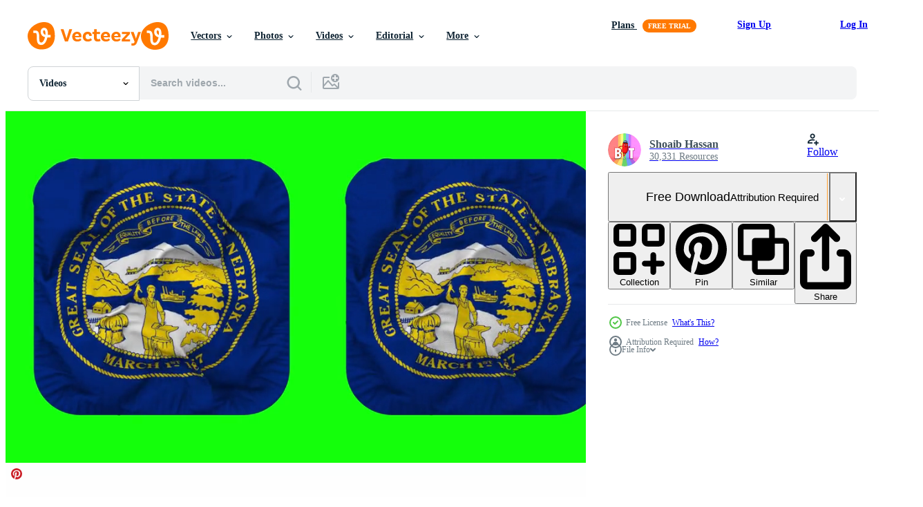

--- FILE ---
content_type: text/html; charset=utf-8
request_url: https://www.vecteezy.com/resources/27753433/show_related_tags_async_content
body_size: 1598
content:
<turbo-frame id="show-related-tags">
  <h2 class="ez-resource-related__header">Related Keywords</h2>

    <div class="splide ez-carousel tags-carousel is-ready" style="--carousel_height: 48px; --additional_height: 0px;" data-controller="carousel search-tag" data-bullets="false" data-loop="false" data-arrows="true">
    <div class="splide__track ez-carousel__track" data-carousel-target="track">
      <ul class="splide__list ez-carousel__inner-wrap" data-carousel-target="innerWrap">
        <li class="search-tag splide__slide ez-carousel__slide" data-carousel-target="slide"><a class="search-tag__tag-link ez-btn ez-btn--light" title="3d illustration" data-action="search-tag#sendClickEvent search-tag#performSearch" data-search-tag-verified="true" data-keyword-location="show" href="/free-videos/3d-illustration">3d illustration</a></li><li class="search-tag splide__slide ez-carousel__slide" data-carousel-target="slide"><a class="search-tag__tag-link ez-btn ez-btn--light" title="3d rendering" data-action="search-tag#sendClickEvent search-tag#performSearch" data-search-tag-verified="true" data-keyword-location="show" href="/free-videos/3d-rendering">3d rendering</a></li><li class="search-tag splide__slide ez-carousel__slide" data-carousel-target="slide"><a class="search-tag__tag-link ez-btn ez-btn--light" title="independence day" data-action="search-tag#sendClickEvent search-tag#performSearch" data-search-tag-verified="true" data-keyword-location="show" href="/free-videos/independence-day">independence day</a></li><li class="search-tag splide__slide ez-carousel__slide" data-carousel-target="slide"><a class="search-tag__tag-link ez-btn ez-btn--light" title="isolated" data-action="search-tag#sendClickEvent search-tag#performSearch" data-search-tag-verified="true" data-keyword-location="show" href="/free-videos/isolated">isolated</a></li><li class="search-tag splide__slide ez-carousel__slide" data-carousel-target="slide"><a class="search-tag__tag-link ez-btn ez-btn--light" title="national day" data-action="search-tag#sendClickEvent search-tag#performSearch" data-search-tag-verified="true" data-keyword-location="show" href="/free-videos/national-day">national day</a></li><li class="search-tag splide__slide ez-carousel__slide" data-carousel-target="slide"><a class="search-tag__tag-link ez-btn ez-btn--light" title="republic day" data-action="search-tag#sendClickEvent search-tag#performSearch" data-search-tag-verified="true" data-keyword-location="show" href="/free-videos/republic-day">republic day</a></li><li class="search-tag splide__slide ez-carousel__slide" data-carousel-target="slide"><a class="search-tag__tag-link ez-btn ez-btn--light" title="waving" data-action="search-tag#sendClickEvent search-tag#performSearch" data-search-tag-verified="true" data-keyword-location="show" href="/free-videos/waving">waving</a></li><li class="search-tag splide__slide ez-carousel__slide" data-carousel-target="slide"><a class="search-tag__tag-link ez-btn ez-btn--light" title="hexagon shape" data-action="search-tag#sendClickEvent search-tag#performSearch" data-search-tag-verified="true" data-keyword-location="show" href="/free-videos/hexagon-shape">hexagon shape</a></li><li class="search-tag splide__slide ez-carousel__slide" data-carousel-target="slide"><a class="search-tag__tag-link ez-btn ez-btn--light" title="flag icon" data-action="search-tag#sendClickEvent search-tag#performSearch" data-search-tag-verified="true" data-keyword-location="show" href="/free-videos/flag-icon">flag icon</a></li><li class="search-tag splide__slide ez-carousel__slide" data-carousel-target="slide"><a class="search-tag__tag-link ez-btn ez-btn--light" title="united states" data-action="search-tag#sendClickEvent search-tag#performSearch" data-search-tag-verified="true" data-keyword-location="show" href="/free-videos/united-states">united states</a></li><li class="search-tag splide__slide ez-carousel__slide" data-carousel-target="slide"><a class="search-tag__tag-link ez-btn ez-btn--light" title="american" data-action="search-tag#sendClickEvent search-tag#performSearch" data-search-tag-verified="true" data-keyword-location="show" href="/free-videos/american">american</a></li><li class="search-tag splide__slide ez-carousel__slide" data-carousel-target="slide"><a class="search-tag__tag-link ez-btn ez-btn--light" title="united states of america" data-action="search-tag#sendClickEvent search-tag#performSearch" data-search-tag-verified="true" data-keyword-location="show" href="/free-videos/united-states-of-america">united states of america</a></li><li class="search-tag splide__slide ez-carousel__slide" data-carousel-target="slide"><a class="search-tag__tag-link ez-btn ez-btn--light" title="us" data-action="search-tag#sendClickEvent search-tag#performSearch" data-search-tag-verified="true" data-keyword-location="show" href="/free-videos/us">us</a></li><li class="search-tag splide__slide ez-carousel__slide" data-carousel-target="slide"><a class="search-tag__tag-link ez-btn ez-btn--light" title="nes" data-action="search-tag#sendClickEvent search-tag#performSearch" data-search-tag-verified="true" data-keyword-location="show" href="/free-videos/nes">nes</a></li><li class="search-tag splide__slide ez-carousel__slide" data-carousel-target="slide"><a class="search-tag__tag-link ez-btn ez-btn--light" title="seamless loop" data-action="search-tag#sendClickEvent search-tag#performSearch" data-search-tag-verified="true" data-keyword-location="show" href="/free-videos/seamless-loop">seamless loop</a></li><li class="search-tag splide__slide ez-carousel__slide" data-carousel-target="slide"><a class="search-tag__tag-link ez-btn ez-btn--light" title="looped" data-action="search-tag#sendClickEvent search-tag#performSearch" data-search-tag-verified="true" data-keyword-location="show" href="/free-videos/looped">looped</a></li><li class="search-tag splide__slide ez-carousel__slide" data-carousel-target="slide"><a class="search-tag__tag-link ez-btn ez-btn--light" title="flag background" data-action="search-tag#sendClickEvent search-tag#performSearch" data-search-tag-verified="true" data-keyword-location="show" href="/free-videos/flag-background">flag background</a></li><li class="search-tag splide__slide ez-carousel__slide" data-carousel-target="slide"><a class="search-tag__tag-link ez-btn ez-btn--light" title="flag pole" data-action="search-tag#sendClickEvent search-tag#performSearch" data-search-tag-verified="true" data-keyword-location="show" href="/free-videos/flag-pole">flag pole</a></li><li class="search-tag splide__slide ez-carousel__slide" data-carousel-target="slide"><a class="search-tag__tag-link ez-btn ez-btn--light" title="flying" data-action="search-tag#sendClickEvent search-tag#performSearch" data-search-tag-verified="true" data-keyword-location="show" href="/free-videos/flying">flying</a></li><li class="search-tag splide__slide ez-carousel__slide" data-carousel-target="slide"><a class="search-tag__tag-link ez-btn ez-btn--light" title="base" data-action="search-tag#sendClickEvent search-tag#performSearch" data-search-tag-verified="true" data-keyword-location="show" href="/free-videos/base">base</a></li><li class="search-tag splide__slide ez-carousel__slide" data-carousel-target="slide"><a class="search-tag__tag-link ez-btn ez-btn--light" title="cloth" data-action="search-tag#sendClickEvent search-tag#performSearch" data-search-tag-verified="true" data-keyword-location="show" href="/free-videos/cloth">cloth</a></li><li class="search-tag splide__slide ez-carousel__slide" data-carousel-target="slide"><a class="search-tag__tag-link ez-btn ez-btn--light" title="wind" data-action="search-tag#sendClickEvent search-tag#performSearch" data-search-tag-verified="true" data-keyword-location="show" href="/free-videos/wind">wind</a></li><li class="search-tag splide__slide ez-carousel__slide" data-carousel-target="slide"><a class="search-tag__tag-link ez-btn ez-btn--light" title="luma matte" data-action="search-tag#sendClickEvent search-tag#performSearch" data-search-tag-verified="true" data-keyword-location="show" href="/free-videos/luma-matte">luma matte</a></li><li class="search-tag splide__slide ez-carousel__slide" data-carousel-target="slide"><a class="search-tag__tag-link ez-btn ez-btn--light" title="alpha" data-action="search-tag#sendClickEvent search-tag#performSearch" data-search-tag-verified="true" data-keyword-location="show" href="/free-videos/alpha">alpha</a></li><li class="search-tag splide__slide ez-carousel__slide" data-carousel-target="slide"><a class="search-tag__tag-link ez-btn ez-btn--light" title="shadow" data-action="search-tag#sendClickEvent search-tag#performSearch" data-search-tag-verified="true" data-keyword-location="show" href="/free-videos/shadow">shadow</a></li><li class="search-tag splide__slide ez-carousel__slide" data-carousel-target="slide"><a class="search-tag__tag-link ez-btn ez-btn--light" title="stand" data-action="search-tag#sendClickEvent search-tag#performSearch" data-search-tag-verified="true" data-keyword-location="show" href="/free-videos/stand">stand</a></li>
</ul></div>
    

    <div class="splide__arrows splide__arrows--ltr ez-carousel__arrows"><button class="splide__arrow splide__arrow--prev ez-carousel__arrow ez-carousel__arrow--prev" disabled="disabled" data-carousel-target="arrowPrev" data-test-id="carousel-arrow-prev" data-direction="prev" aria_label="Previous"><span class="ez-carousel__arrow-wrap"><svg xmlns="http://www.w3.org/2000/svg" viewBox="0 0 5 8" role="img" aria-labelledby="aq0ffngv8nagqb5w9ttue9ftasbpo3g6" class="arrow-prev"><desc id="aq0ffngv8nagqb5w9ttue9ftasbpo3g6">Previous</desc><path fill-rule="evenodd" d="M4.707 7.707a1 1 0 0 0 0-1.414L2.414 4l2.293-2.293A1 1 0 0 0 3.293.293l-3 3a1 1 0 0 0 0 1.414l3 3a1 1 0 0 0 1.414 0Z" clip-rule="evenodd"></path></svg>
</span><span class="ez-carousel__gradient"></span></button><button class="splide__arrow splide__arrow--next ez-carousel__arrow ez-carousel__arrow--next" disabled="disabled" data-carousel-target="arrowNext" data-test-id="carousel-arrow-next" data-direction="next" aria_label="Next"><span class="ez-carousel__arrow-wrap"><svg xmlns="http://www.w3.org/2000/svg" viewBox="0 0 5 8" role="img" aria-labelledby="a69atb4vmw2e31krd2ko1s4k7k15lbli" class="arrow-next"><desc id="a69atb4vmw2e31krd2ko1s4k7k15lbli">Next</desc><path fill-rule="evenodd" d="M.293 7.707a1 1 0 0 1 0-1.414L2.586 4 .293 1.707A1 1 0 0 1 1.707.293l3 3a1 1 0 0 1 0 1.414l-3 3a1 1 0 0 1-1.414 0Z" clip-rule="evenodd"></path></svg>
</span><span class="ez-carousel__gradient"></span></button></div>
</div></turbo-frame>


--- FILE ---
content_type: text/html; charset=utf-8
request_url: https://www.vecteezy.com/resources/27753433/show_related_grids_async_content
body_size: 13146
content:
<turbo-frame id="show-related-resources">

  <div data-conversions-category="Related Videos" class="">
    <h2 class="ez-resource-related__header">
      Related Videos
    </h2>

    <ul class="ez-resource-grid ez-resource-grid--main-grid  is-hidden" id="false" data-controller="grid contributor-info video-preview" data-grid-track-truncation-value="false" data-max-rows="50" data-row-height="240" data-instant-grid="false" data-truncate-results="false" data-testid="related-resources" data-labels="free" style="--free: &#39;Free&#39;;">

  <li class="ez-resource-grid__item ez-resource-thumb ez-resource-thumb--video ez-resource-thumb--pro" data-controller="grid-item-decorator" data-position="{{position}}" data-item-id="46012637" data-pro="true" data-grid-target="gridItem" data-video-preview-target="preview" data-video-url="https://static.vecteezy.com/system/resources/previews/046/012/637/mp4/4th-of-july-text-with-united-states-flag-alpha-channel-transparent-us-independence-day-concept-video.mp4" data-w="356" data-h="200" data-grid-item-decorator-free-label-value="Free" data-action="mouseenter-&gt;grid-item-decorator#hoverThumb:once" data-grid-item-decorator-item-pro-param="Pro" data-grid-item-decorator-resource-id-param="46012637" data-grid-item-decorator-content-type-param="Content-video" data-grid-item-decorator-pinterest-url-param="https://www.vecteezy.com/video/46012637-4th-of-july-text-with-united-states-flag-alpha-channel-transparent-us-independence-day-concept" data-grid-item-decorator-seo-page-description-param="4th of July text with United States flag alpha channel transparent . US Independence day concept." data-grid-item-decorator-user-id-param="16608716" data-grid-item-decorator-user-display-name-param="Sener Dagasan" data-grid-item-decorator-avatar-src-param="https://static.vecteezy.com/system/user/avatar/16608716/medium_asdf.jpg" data-grid-item-decorator-uploads-path-param="/members/senerdagasan/uploads">

  <script type="application/ld+json" id="media_schema">
  {"@context":"https://schema.org","@type":"VideoObject","name":"4th of July text with United States flag alpha channel transparent . US Independence day concept.","uploadDate":"2024-06-04T06:04:35-05:00","thumbnailUrl":"https://static.vecteezy.com/system/resources/thumbnails/046/012/637/small_2x/4th-of-july-text-with-united-states-flag-alpha-channel-transparent-us-independence-day-concept-video.jpg","contentUrl":"https://static.vecteezy.com/system/resources/previews/046/012/637/mp4/4th-of-july-text-with-united-states-flag-alpha-channel-transparent-us-independence-day-concept-video.mp4","sourceOrganization":"Vecteezy","license":"https://support.vecteezy.com/en_us/new-vecteezy-licensing-ByHivesvt","acquireLicensePage":"https://www.vecteezy.com/video/46012637-4th-of-july-text-with-united-states-flag-alpha-channel-transparent-us-independence-day-concept","creator":{"@type":"Person","name":"Sener Dagasan"},"copyrightNotice":"Sener Dagasan","creditText":"Vecteezy"}
</script>


<a href="/video/46012637-4th-of-july-text-with-united-states-flag-alpha-channel-transparent-us-independence-day-concept" class="ez-resource-thumb__link" title="4th of July text with United States flag alpha channel transparent . US Independence day concept." style="--height: 200; --width: 356; " data-action="click-&gt;grid#trackResourceClick mouseenter-&gt;grid#trackResourceHover" data-content-type="video" data-controller="ez-hover-intent" data-previews-srcs="[&quot;https://static.vecteezy.com/system/resources/previews/046/012/637/mp4/4th-of-july-text-with-united-states-flag-alpha-channel-transparent-us-independence-day-concept-video.mp4&quot;]" data-pro="true" data-resource-id="46012637" data-video-preview-target="videoWrap" data-grid-item-decorator-target="link">
    <img src="https://static.vecteezy.com/system/resources/thumbnails/046/012/637/small/4th-of-july-text-with-united-states-flag-alpha-channel-transparent-us-independence-day-concept-video.jpg" srcset="https://static.vecteezy.com/system/resources/thumbnails/046/012/637/small_2x/4th-of-july-text-with-united-states-flag-alpha-channel-transparent-us-independence-day-concept-video.jpg 2x, https://static.vecteezy.com/system/resources/thumbnails/046/012/637/small/4th-of-july-text-with-united-states-flag-alpha-channel-transparent-us-independence-day-concept-video.jpg 1x" class="ez-resource-thumb__img" loading="lazy" decoding="async" width="356" height="200" alt="4th of July text with United States flag alpha channel transparent . US Independence day concept. video">

</a>

  <div class="ez-resource-thumb__label-wrap"></div>
  

  <div class="ez-resource-thumb__hover-state"></div>
</li><li class="ez-resource-grid__item ez-resource-thumb ez-resource-thumb--video ez-resource-thumb--pro" data-controller="grid-item-decorator" data-position="{{position}}" data-item-id="29092579" data-pro="true" data-grid-target="gridItem" data-video-preview-target="preview" data-video-url="https://static.vecteezy.com/system/resources/previews/029/092/579/mp4/united-states-flag-looping-animation-high-resolution-4k-uhd-quality-in-mov-format-the-codec-on-this-is-prores-4444-ideal-for-your-projects-video.mp4" data-w="356" data-h="200" data-grid-item-decorator-free-label-value="Free" data-action="mouseenter-&gt;grid-item-decorator#hoverThumb:once" data-grid-item-decorator-item-pro-param="Pro" data-grid-item-decorator-resource-id-param="29092579" data-grid-item-decorator-content-type-param="Content-video" data-grid-item-decorator-pinterest-url-param="https://www.vecteezy.com/video/29092579-united-states-flag-looping-animation-high-resolution-4k-uhd-quality-in-mov-format-the-codec-on-this-video-is-prores-4444-ideal-for-your-video-projects" data-grid-item-decorator-seo-page-description-param="United States Flag Looping Animation. High resolution 4K UHD quality in MOV format. The codec on this video is ProRes 4444. Ideal for your video projects" data-grid-item-decorator-user-id-param="8139107" data-grid-item-decorator-user-display-name-param="Fuad Afandi" data-grid-item-decorator-avatar-src-param="https://static.vecteezy.com/system/user/avatar/8139107/medium_116902956_1796834420485664_1800361363392761561_n.jpg" data-grid-item-decorator-uploads-path-param="/members/pendimarfuad_adv9055248/uploads">

  <script type="application/ld+json" id="media_schema">
  {"@context":"https://schema.org","@type":"VideoObject","name":"United States Flag Looping Animation. High resolution 4K UHD quality in MOV format. The codec on this video is ProRes 4444. Ideal for your video projects","uploadDate":"2023-09-20T03:21:33-05:00","thumbnailUrl":"https://static.vecteezy.com/system/resources/thumbnails/029/092/579/small_2x/united-states-flag-looping-animation-high-resolution-4k-uhd-quality-in-mov-format-the-codec-on-this-is-prores-4444-ideal-for-your-projects-video.jpg","contentUrl":"https://static.vecteezy.com/system/resources/previews/029/092/579/mp4/united-states-flag-looping-animation-high-resolution-4k-uhd-quality-in-mov-format-the-codec-on-this-is-prores-4444-ideal-for-your-projects-video.mp4","sourceOrganization":"Vecteezy","license":"https://support.vecteezy.com/en_us/new-vecteezy-licensing-ByHivesvt","acquireLicensePage":"https://www.vecteezy.com/video/29092579-united-states-flag-looping-animation-high-resolution-4k-uhd-quality-in-mov-format-the-codec-on-this-video-is-prores-4444-ideal-for-your-video-projects","creator":{"@type":"Person","name":"Fuad Afandi"},"copyrightNotice":"Fuad Afandi","creditText":"Vecteezy"}
</script>


<a href="/video/29092579-united-states-flag-looping-animation-high-resolution-4k-uhd-quality-in-mov-format-the-codec-on-this-video-is-prores-4444-ideal-for-your-video-projects" class="ez-resource-thumb__link" title="United States Flag Looping Animation. High resolution 4K UHD quality in MOV format. The codec on this video is ProRes 4444. Ideal for your video projects" style="--height: 200; --width: 356; " data-action="click-&gt;grid#trackResourceClick mouseenter-&gt;grid#trackResourceHover" data-content-type="video" data-controller="ez-hover-intent" data-previews-srcs="[&quot;https://static.vecteezy.com/system/resources/previews/029/092/579/mp4/united-states-flag-looping-animation-high-resolution-4k-uhd-quality-in-mov-format-the-codec-on-this-is-prores-4444-ideal-for-your-projects-video.mp4&quot;]" data-pro="true" data-resource-id="29092579" data-video-preview-target="videoWrap" data-grid-item-decorator-target="link">
    <img src="https://static.vecteezy.com/system/resources/thumbnails/029/092/579/small/united-states-flag-looping-animation-high-resolution-4k-uhd-quality-in-mov-format-the-codec-on-this-is-prores-4444-ideal-for-your-projects-video.jpg" srcset="https://static.vecteezy.com/system/resources/thumbnails/029/092/579/small_2x/united-states-flag-looping-animation-high-resolution-4k-uhd-quality-in-mov-format-the-codec-on-this-is-prores-4444-ideal-for-your-projects-video.jpg 2x, https://static.vecteezy.com/system/resources/thumbnails/029/092/579/small/united-states-flag-looping-animation-high-resolution-4k-uhd-quality-in-mov-format-the-codec-on-this-is-prores-4444-ideal-for-your-projects-video.jpg 1x" class="ez-resource-thumb__img" loading="lazy" decoding="async" width="356" height="200" alt="United States Flag Looping Animation. High resolution 4K UHD quality in MOV format. The codec on this video is ProRes 4444. Ideal for your video projects">

</a>

  <div class="ez-resource-thumb__label-wrap"></div>
  

  <div class="ez-resource-thumb__hover-state"></div>
</li><li class="ez-resource-grid__item ez-resource-thumb ez-resource-thumb--video ez-resource-thumb--pro" data-controller="grid-item-decorator" data-position="{{position}}" data-item-id="47234245" data-pro="true" data-grid-target="gridItem" data-video-preview-target="preview" data-video-url="https://static.vecteezy.com/system/resources/previews/047/234/245/mp4/us-air-force-dispatcher-looking-at-surveillance-transmission-on-device-relaying-data-to-ground-soldiers-from-control-room-using-headset-isolated-over-united-states-flag-background-camera-a-video.mp4" data-w="356" data-h="200" data-grid-item-decorator-free-label-value="Free" data-action="mouseenter-&gt;grid-item-decorator#hoverThumb:once" data-grid-item-decorator-item-pro-param="Pro" data-grid-item-decorator-resource-id-param="47234245" data-grid-item-decorator-content-type-param="Content-video" data-grid-item-decorator-pinterest-url-param="https://www.vecteezy.com/video/47234245-us-air-force-dispatcher-looking-at-surveillance-transmission-on-device-relaying-data-to-ground-soldiers-from-control-room-using-headset-isolated-over-united-states-flag-background-camera-a" data-grid-item-decorator-seo-page-description-param="US Air Force dispatcher looking at surveillance transmission on device, relaying data to ground soldiers from control room using headset, isolated over United States flag background, camera A" data-grid-item-decorator-user-id-param="5610893" data-grid-item-decorator-user-display-name-param="DC Studio" data-grid-item-decorator-uploads-path-param="/members/condrea-dragos887477/uploads">

  <script type="application/ld+json" id="media_schema">
  {"@context":"https://schema.org","@type":"VideoObject","name":"US Air Force dispatcher looking at surveillance transmission on device, relaying data to ground soldiers from control room using headset, isolated over United States flag background, camera A","uploadDate":"2024-07-04T11:23:54-05:00","thumbnailUrl":"https://static.vecteezy.com/system/resources/thumbnails/047/234/245/small_2x/us-air-force-dispatcher-looking-at-surveillance-transmission-on-device-relaying-data-to-ground-soldiers-from-control-room-using-headset-isolated-over-united-states-flag-background-camera-a-video.jpg","contentUrl":"https://static.vecteezy.com/system/resources/previews/047/234/245/mp4/us-air-force-dispatcher-looking-at-surveillance-transmission-on-device-relaying-data-to-ground-soldiers-from-control-room-using-headset-isolated-over-united-states-flag-background-camera-a-video.mp4","sourceOrganization":"Vecteezy","license":"https://support.vecteezy.com/en_us/new-vecteezy-licensing-ByHivesvt","acquireLicensePage":"https://www.vecteezy.com/video/47234245-us-air-force-dispatcher-looking-at-surveillance-transmission-on-device-relaying-data-to-ground-soldiers-from-control-room-using-headset-isolated-over-united-states-flag-background-camera-a","creator":{"@type":"Person","name":"DC Studio"},"copyrightNotice":"DC Studio","creditText":"Vecteezy"}
</script>


<a href="/video/47234245-us-air-force-dispatcher-looking-at-surveillance-transmission-on-device-relaying-data-to-ground-soldiers-from-control-room-using-headset-isolated-over-united-states-flag-background-camera-a" class="ez-resource-thumb__link" title="US Air Force dispatcher looking at surveillance transmission on device, relaying data to ground soldiers from control room using headset, isolated over United States flag background, camera A" style="--height: 200; --width: 356; " data-action="click-&gt;grid#trackResourceClick mouseenter-&gt;grid#trackResourceHover" data-content-type="video" data-controller="ez-hover-intent" data-previews-srcs="[&quot;https://static.vecteezy.com/system/resources/previews/047/234/245/mp4/us-air-force-dispatcher-looking-at-surveillance-transmission-on-device-relaying-data-to-ground-soldiers-from-control-room-using-headset-isolated-over-united-states-flag-background-camera-a-video.mp4&quot;]" data-pro="true" data-resource-id="47234245" data-video-preview-target="videoWrap" data-grid-item-decorator-target="link">
    <img src="https://static.vecteezy.com/system/resources/thumbnails/047/234/245/small/us-air-force-dispatcher-looking-at-surveillance-transmission-on-device-relaying-data-to-ground-soldiers-from-control-room-using-headset-isolated-over-united-states-flag-background-camera-a-video.jpg" srcset="https://static.vecteezy.com/system/resources/thumbnails/047/234/245/small_2x/us-air-force-dispatcher-looking-at-surveillance-transmission-on-device-relaying-data-to-ground-soldiers-from-control-room-using-headset-isolated-over-united-states-flag-background-camera-a-video.jpg 2x, https://static.vecteezy.com/system/resources/thumbnails/047/234/245/small/us-air-force-dispatcher-looking-at-surveillance-transmission-on-device-relaying-data-to-ground-soldiers-from-control-room-using-headset-isolated-over-united-states-flag-background-camera-a-video.jpg 1x" class="ez-resource-thumb__img" loading="lazy" decoding="async" width="356" height="200" alt="US Air Force dispatcher looking at surveillance transmission on device, relaying data to ground soldiers from control room using headset, isolated over United States flag background, camera A video">

</a>

  <div class="ez-resource-thumb__label-wrap"></div>
  

  <div class="ez-resource-thumb__hover-state"></div>
</li><li class="ez-resource-grid__item ez-resource-thumb ez-resource-thumb--video ez-resource-thumb--pro" data-controller="grid-item-decorator" data-position="{{position}}" data-item-id="29092746" data-pro="true" data-grid-target="gridItem" data-video-preview-target="preview" data-video-url="https://static.vecteezy.com/system/resources/previews/029/092/746/mp4/united-states-flag-looping-animation-background-high-resolution-4k-uhd-quality-in-mov-format-the-codec-on-this-is-prores-4444-ideal-for-your-projects-video.mp4" data-w="356" data-h="200" data-grid-item-decorator-free-label-value="Free" data-action="mouseenter-&gt;grid-item-decorator#hoverThumb:once" data-grid-item-decorator-item-pro-param="Pro" data-grid-item-decorator-resource-id-param="29092746" data-grid-item-decorator-content-type-param="Content-video" data-grid-item-decorator-pinterest-url-param="https://www.vecteezy.com/video/29092746-united-states-flag-looping-animation-background-high-resolution-4k-uhd-quality-in-mov-format-the-codec-on-this-video-is-prores-4444-ideal-for-your-video-projects" data-grid-item-decorator-seo-page-description-param="United States Flag Looping Animation Background. High resolution 4K UHD quality in MOV format. The codec on this video is ProRes 4444. Ideal for your video projects" data-grid-item-decorator-user-id-param="8139107" data-grid-item-decorator-user-display-name-param="Fuad Afandi" data-grid-item-decorator-avatar-src-param="https://static.vecteezy.com/system/user/avatar/8139107/medium_116902956_1796834420485664_1800361363392761561_n.jpg" data-grid-item-decorator-uploads-path-param="/members/pendimarfuad_adv9055248/uploads">

  <script type="application/ld+json" id="media_schema">
  {"@context":"https://schema.org","@type":"VideoObject","name":"United States Flag Looping Animation Background. High resolution 4K UHD quality in MOV format. The codec on this video is ProRes 4444. Ideal for your video projects","uploadDate":"2023-09-20T03:24:25-05:00","thumbnailUrl":"https://static.vecteezy.com/system/resources/thumbnails/029/092/746/small_2x/united-states-flag-looping-animation-background-high-resolution-4k-uhd-quality-in-mov-format-the-codec-on-this-is-prores-4444-ideal-for-your-projects-video.jpg","contentUrl":"https://static.vecteezy.com/system/resources/previews/029/092/746/mp4/united-states-flag-looping-animation-background-high-resolution-4k-uhd-quality-in-mov-format-the-codec-on-this-is-prores-4444-ideal-for-your-projects-video.mp4","sourceOrganization":"Vecteezy","license":"https://support.vecteezy.com/en_us/new-vecteezy-licensing-ByHivesvt","acquireLicensePage":"https://www.vecteezy.com/video/29092746-united-states-flag-looping-animation-background-high-resolution-4k-uhd-quality-in-mov-format-the-codec-on-this-video-is-prores-4444-ideal-for-your-video-projects","creator":{"@type":"Person","name":"Fuad Afandi"},"copyrightNotice":"Fuad Afandi","creditText":"Vecteezy"}
</script>


<a href="/video/29092746-united-states-flag-looping-animation-background-high-resolution-4k-uhd-quality-in-mov-format-the-codec-on-this-video-is-prores-4444-ideal-for-your-video-projects" class="ez-resource-thumb__link" title="United States Flag Looping Animation Background. High resolution 4K UHD quality in MOV format. The codec on this video is ProRes 4444. Ideal for your video projects" style="--height: 200; --width: 356; " data-action="click-&gt;grid#trackResourceClick mouseenter-&gt;grid#trackResourceHover" data-content-type="video" data-controller="ez-hover-intent" data-previews-srcs="[&quot;https://static.vecteezy.com/system/resources/previews/029/092/746/mp4/united-states-flag-looping-animation-background-high-resolution-4k-uhd-quality-in-mov-format-the-codec-on-this-is-prores-4444-ideal-for-your-projects-video.mp4&quot;]" data-pro="true" data-resource-id="29092746" data-video-preview-target="videoWrap" data-grid-item-decorator-target="link">
    <img src="https://static.vecteezy.com/system/resources/thumbnails/029/092/746/small/united-states-flag-looping-animation-background-high-resolution-4k-uhd-quality-in-mov-format-the-codec-on-this-is-prores-4444-ideal-for-your-projects-video.jpg" srcset="https://static.vecteezy.com/system/resources/thumbnails/029/092/746/small_2x/united-states-flag-looping-animation-background-high-resolution-4k-uhd-quality-in-mov-format-the-codec-on-this-is-prores-4444-ideal-for-your-projects-video.jpg 2x, https://static.vecteezy.com/system/resources/thumbnails/029/092/746/small/united-states-flag-looping-animation-background-high-resolution-4k-uhd-quality-in-mov-format-the-codec-on-this-is-prores-4444-ideal-for-your-projects-video.jpg 1x" class="ez-resource-thumb__img" loading="lazy" decoding="async" width="356" height="200" alt="United States Flag Looping Animation Background. High resolution 4K UHD quality in MOV format. The codec on this video is ProRes 4444. Ideal for your video projects">

</a>

  <div class="ez-resource-thumb__label-wrap"></div>
  

  <div class="ez-resource-thumb__hover-state"></div>
</li><li class="ez-resource-grid__item ez-resource-thumb ez-resource-thumb--video ez-resource-thumb--pro" data-controller="grid-item-decorator" data-position="{{position}}" data-item-id="26744660" data-pro="true" data-grid-target="gridItem" data-video-preview-target="preview" data-video-url="https://static.vecteezy.com/system/resources/previews/026/744/660/mp4/happy-colorado-day-august-1-background-animated-video.mp4" data-w="356" data-h="200" data-grid-item-decorator-free-label-value="Free" data-action="mouseenter-&gt;grid-item-decorator#hoverThumb:once" data-grid-item-decorator-item-pro-param="Pro" data-grid-item-decorator-resource-id-param="26744660" data-grid-item-decorator-content-type-param="Content-video" data-grid-item-decorator-pinterest-url-param="https://www.vecteezy.com/video/26744660-happy-colorado-day-august-1-background-animated-video" data-grid-item-decorator-seo-page-description-param="Happy Colorado Day August 1 Background Animated Video" data-grid-item-decorator-user-id-param="11508935" data-grid-item-decorator-user-display-name-param="Teguh Cahyono" data-grid-item-decorator-avatar-src-param="https://static.vecteezy.com/system/user/avatar/11508935/medium_IMG_20150526_093349.jpg" data-grid-item-decorator-uploads-path-param="/members/teguh_9898/uploads">

  <script type="application/ld+json" id="media_schema">
  {"@context":"https://schema.org","@type":"VideoObject","name":"Happy Colorado Day August 1 Background Animated Video","uploadDate":"2023-08-07T12:22:11-05:00","thumbnailUrl":"https://static.vecteezy.com/system/resources/thumbnails/026/744/660/small_2x/happy-colorado-day-august-1-background-animated-video.jpg","contentUrl":"https://static.vecteezy.com/system/resources/previews/026/744/660/mp4/happy-colorado-day-august-1-background-animated-video.mp4","sourceOrganization":"Vecteezy","license":"https://support.vecteezy.com/en_us/new-vecteezy-licensing-ByHivesvt","acquireLicensePage":"https://www.vecteezy.com/video/26744660-happy-colorado-day-august-1-background-animated-video","creator":{"@type":"Person","name":"Teguh Cahyono"},"copyrightNotice":"Teguh Cahyono","creditText":"Vecteezy"}
</script>


<a href="/video/26744660-happy-colorado-day-august-1-background-animated-video" class="ez-resource-thumb__link" title="Happy Colorado Day August 1 Background Animated Video" style="--height: 200; --width: 356; " data-action="click-&gt;grid#trackResourceClick mouseenter-&gt;grid#trackResourceHover" data-content-type="video" data-controller="ez-hover-intent" data-previews-srcs="[&quot;https://static.vecteezy.com/system/resources/previews/026/744/660/mp4/happy-colorado-day-august-1-background-animated-video.mp4&quot;]" data-pro="true" data-resource-id="26744660" data-video-preview-target="videoWrap" data-grid-item-decorator-target="link">
    <img src="https://static.vecteezy.com/system/resources/thumbnails/026/744/660/small/happy-colorado-day-august-1-background-animated-video.jpg" srcset="https://static.vecteezy.com/system/resources/thumbnails/026/744/660/small_2x/happy-colorado-day-august-1-background-animated-video.jpg 2x, https://static.vecteezy.com/system/resources/thumbnails/026/744/660/small/happy-colorado-day-august-1-background-animated-video.jpg 1x" class="ez-resource-thumb__img" loading="lazy" decoding="async" width="356" height="200" alt="Happy Colorado Day August 1 Background Animated Video">

</a>

  <div class="ez-resource-thumb__label-wrap"></div>
  

  <div class="ez-resource-thumb__hover-state"></div>
</li><li class="ez-resource-grid__item ez-resource-thumb ez-resource-thumb--video ez-resource-thumb--pro" data-controller="grid-item-decorator" data-position="{{position}}" data-item-id="37846205" data-pro="true" data-grid-target="gridItem" data-video-preview-target="preview" data-video-url="https://static.vecteezy.com/system/resources/previews/037/846/205/mp4/abstract-of-nevada-state-flag-waving-in-the-wind-animation-the-flag-of-the-u-s-state-of-nevada-consists-of-a-cobalt-blue-field-with-a-variant-of-the-state-s-emblem-in-the-upper-left-hand-corner-video.mp4" data-w="356" data-h="200" data-grid-item-decorator-free-label-value="Free" data-action="mouseenter-&gt;grid-item-decorator#hoverThumb:once" data-grid-item-decorator-item-pro-param="Pro" data-grid-item-decorator-resource-id-param="37846205" data-grid-item-decorator-content-type-param="Content-video" data-grid-item-decorator-pinterest-url-param="https://www.vecteezy.com/video/[base64]" data-grid-item-decorator-seo-page-description-param="Abstract of Nevada State flag waving in the wind. Animation. The flag of the U.S. state of Nevada consists of a cobalt blue field with a variant of the state&#39;s emblem in the upper left hand corner." data-grid-item-decorator-user-id-param="16504856" data-grid-item-decorator-user-display-name-param="Media Whale Stock" data-grid-item-decorator-avatar-src-param="https://static.vecteezy.com/system/user/avatar/16504856/medium_MW_Stock.png" data-grid-item-decorator-uploads-path-param="/members/mediawhalestock/uploads">

  <script type="application/ld+json" id="media_schema">
  {"@context":"https://schema.org","@type":"VideoObject","name":"Abstract of Nevada State flag waving in the wind. Animation. The flag of the U.S. state of Nevada consists of a cobalt blue field with a variant of the state's emblem in the upper left hand corner.","uploadDate":"2024-02-01T08:02:03-06:00","thumbnailUrl":"https://static.vecteezy.com/system/resources/thumbnails/037/846/205/small_2x/abstract-of-nevada-state-flag-waving-in-the-wind-animation-the-flag-of-the-u-s-state-of-nevada-consists-of-a-cobalt-blue-field-with-a-variant-of-the-state-s-emblem-in-the-upper-left-hand-corner-video.jpg","contentUrl":"https://static.vecteezy.com/system/resources/previews/037/846/205/mp4/abstract-of-nevada-state-flag-waving-in-the-wind-animation-the-flag-of-the-u-s-state-of-nevada-consists-of-a-cobalt-blue-field-with-a-variant-of-the-state-s-emblem-in-the-upper-left-hand-corner-video.mp4","sourceOrganization":"Vecteezy","license":"https://support.vecteezy.com/en_us/new-vecteezy-licensing-ByHivesvt","acquireLicensePage":"https://www.vecteezy.com/video/[base64]","creator":{"@type":"Person","name":"Media Whale Stock"},"copyrightNotice":"Media Whale Stock","creditText":"Vecteezy"}
</script>


<a href="/video/[base64]" class="ez-resource-thumb__link" title="Abstract of Nevada State flag waving in the wind. Animation. The flag of the U.S. state of Nevada consists of a cobalt blue field with a variant of the state&#39;s emblem in the upper left hand corner." style="--height: 200; --width: 356; " data-action="click-&gt;grid#trackResourceClick mouseenter-&gt;grid#trackResourceHover" data-content-type="video" data-controller="ez-hover-intent" data-previews-srcs="[&quot;https://static.vecteezy.com/system/resources/previews/037/846/205/mp4/abstract-of-nevada-state-flag-waving-in-the-wind-animation-the-flag-of-the-u-s-state-of-nevada-consists-of-a-cobalt-blue-field-with-a-variant-of-the-state-s-emblem-in-the-upper-left-hand-corner-video.mp4&quot;]" data-pro="true" data-resource-id="37846205" data-video-preview-target="videoWrap" data-grid-item-decorator-target="link">
    <img src="https://static.vecteezy.com/system/resources/thumbnails/037/846/205/small/abstract-of-nevada-state-flag-waving-in-the-wind-animation-the-flag-of-the-u-s-state-of-nevada-consists-of-a-cobalt-blue-field-with-a-variant-of-the-state-s-emblem-in-the-upper-left-hand-corner-video.jpg" srcset="https://static.vecteezy.com/system/resources/thumbnails/037/846/205/small_2x/abstract-of-nevada-state-flag-waving-in-the-wind-animation-the-flag-of-the-u-s-state-of-nevada-consists-of-a-cobalt-blue-field-with-a-variant-of-the-state-s-emblem-in-the-upper-left-hand-corner-video.jpg 2x, https://static.vecteezy.com/system/resources/thumbnails/037/846/205/small/abstract-of-nevada-state-flag-waving-in-the-wind-animation-the-flag-of-the-u-s-state-of-nevada-consists-of-a-cobalt-blue-field-with-a-variant-of-the-state-s-emblem-in-the-upper-left-hand-corner-video.jpg 1x" class="ez-resource-thumb__img" loading="lazy" decoding="async" width="356" height="200" alt="Abstract of Nevada State flag waving in the wind. Animation. The flag of the U.S. state of Nevada consists of a cobalt blue field with a variant of the state&#39;s emblem in the upper left hand corner. video">

</a>

  <div class="ez-resource-thumb__label-wrap"></div>
  

  <div class="ez-resource-thumb__hover-state"></div>
</li><li class="ez-resource-grid__item ez-resource-thumb ez-resource-thumb--video ez-resource-thumb--pro" data-controller="grid-item-decorator" data-position="{{position}}" data-item-id="26515261" data-pro="true" data-grid-target="gridItem" data-video-preview-target="preview" data-video-url="https://static.vecteezy.com/system/resources/previews/026/515/261/mp4/looping-of-american-flag-waving-on-blue-background-loop-the-usa-4th-of-july-video.mp4" data-w="356" data-h="200" data-grid-item-decorator-free-label-value="Free" data-action="mouseenter-&gt;grid-item-decorator#hoverThumb:once" data-grid-item-decorator-item-pro-param="Pro" data-grid-item-decorator-resource-id-param="26515261" data-grid-item-decorator-content-type-param="Content-video" data-grid-item-decorator-pinterest-url-param="https://www.vecteezy.com/video/26515261-looping-video-of-american-flag-waving-on-blue-background-loop-the-usa-4th-of-july" data-grid-item-decorator-seo-page-description-param="Looping video of American Flag Waving on blue background, Loop The USA 4th of July" data-grid-item-decorator-user-id-param="6275421" data-grid-item-decorator-user-display-name-param="sarawuth pamoon" data-grid-item-decorator-avatar-src-param="https://gravatar.com/avatar/307e1f9ef347127d9168b539264fc81a.png?s=112" data-grid-item-decorator-uploads-path-param="/members/es_sarawuth/uploads">

  <script type="application/ld+json" id="media_schema">
  {"@context":"https://schema.org","@type":"VideoObject","name":"Looping video of American Flag Waving on blue background, Loop The USA 4th of July","uploadDate":"2023-07-28T04:54:43-05:00","thumbnailUrl":"https://static.vecteezy.com/system/resources/thumbnails/026/515/261/small_2x/looping-of-american-flag-waving-on-blue-background-loop-the-usa-4th-of-july-video.jpg","contentUrl":"https://static.vecteezy.com/system/resources/previews/026/515/261/mp4/looping-of-american-flag-waving-on-blue-background-loop-the-usa-4th-of-july-video.mp4","sourceOrganization":"Vecteezy","license":"https://support.vecteezy.com/en_us/new-vecteezy-licensing-ByHivesvt","acquireLicensePage":"https://www.vecteezy.com/video/26515261-looping-video-of-american-flag-waving-on-blue-background-loop-the-usa-4th-of-july","creator":{"@type":"Person","name":"sarawuth pamoon"},"copyrightNotice":"sarawuth pamoon","creditText":"Vecteezy"}
</script>


<a href="/video/26515261-looping-video-of-american-flag-waving-on-blue-background-loop-the-usa-4th-of-july" class="ez-resource-thumb__link" title="Looping video of American Flag Waving on blue background, Loop The USA 4th of July" style="--height: 200; --width: 356; " data-action="click-&gt;grid#trackResourceClick mouseenter-&gt;grid#trackResourceHover" data-content-type="video" data-controller="ez-hover-intent" data-previews-srcs="[&quot;https://static.vecteezy.com/system/resources/previews/026/515/261/mp4/looping-of-american-flag-waving-on-blue-background-loop-the-usa-4th-of-july-video.mp4&quot;]" data-pro="true" data-resource-id="26515261" data-video-preview-target="videoWrap" data-grid-item-decorator-target="link">
    <img src="https://static.vecteezy.com/system/resources/thumbnails/026/515/261/small/looping-of-american-flag-waving-on-blue-background-loop-the-usa-4th-of-july-video.jpg" srcset="https://static.vecteezy.com/system/resources/thumbnails/026/515/261/small_2x/looping-of-american-flag-waving-on-blue-background-loop-the-usa-4th-of-july-video.jpg 2x, https://static.vecteezy.com/system/resources/thumbnails/026/515/261/small/looping-of-american-flag-waving-on-blue-background-loop-the-usa-4th-of-july-video.jpg 1x" class="ez-resource-thumb__img" loading="lazy" decoding="async" width="356" height="200" alt="Looping video of American Flag Waving on blue background, Loop The USA 4th of July">

</a>

  <div class="ez-resource-thumb__label-wrap"></div>
  

  <div class="ez-resource-thumb__hover-state"></div>
</li><li class="ez-resource-grid__item ez-resource-thumb ez-resource-thumb--video ez-resource-thumb--pro" data-controller="grid-item-decorator" data-position="{{position}}" data-item-id="26515260" data-pro="true" data-grid-target="gridItem" data-video-preview-target="preview" data-video-url="https://static.vecteezy.com/system/resources/previews/026/515/260/mp4/looping-of-american-flag-waving-on-blue-sky-background-animation-usa-flag-video.mp4" data-w="356" data-h="200" data-grid-item-decorator-free-label-value="Free" data-action="mouseenter-&gt;grid-item-decorator#hoverThumb:once" data-grid-item-decorator-item-pro-param="Pro" data-grid-item-decorator-resource-id-param="26515260" data-grid-item-decorator-content-type-param="Content-video" data-grid-item-decorator-pinterest-url-param="https://www.vecteezy.com/video/26515260-looping-video-of-american-flag-waving-on-blue-sky-background-animation-usa-flag" data-grid-item-decorator-seo-page-description-param="Looping video of American Flag Waving on blue sky background, Animation USA flag" data-grid-item-decorator-user-id-param="6275421" data-grid-item-decorator-user-display-name-param="sarawuth pamoon" data-grid-item-decorator-avatar-src-param="https://gravatar.com/avatar/307e1f9ef347127d9168b539264fc81a.png?s=112" data-grid-item-decorator-uploads-path-param="/members/es_sarawuth/uploads">

  <script type="application/ld+json" id="media_schema">
  {"@context":"https://schema.org","@type":"VideoObject","name":"Looping video of American Flag Waving on blue sky background, Animation USA flag","uploadDate":"2023-07-28T04:54:35-05:00","thumbnailUrl":"https://static.vecteezy.com/system/resources/thumbnails/026/515/260/small_2x/looping-of-american-flag-waving-on-blue-sky-background-animation-usa-flag-video.jpg","contentUrl":"https://static.vecteezy.com/system/resources/previews/026/515/260/mp4/looping-of-american-flag-waving-on-blue-sky-background-animation-usa-flag-video.mp4","sourceOrganization":"Vecteezy","license":"https://support.vecteezy.com/en_us/new-vecteezy-licensing-ByHivesvt","acquireLicensePage":"https://www.vecteezy.com/video/26515260-looping-video-of-american-flag-waving-on-blue-sky-background-animation-usa-flag","creator":{"@type":"Person","name":"sarawuth pamoon"},"copyrightNotice":"sarawuth pamoon","creditText":"Vecteezy"}
</script>


<a href="/video/26515260-looping-video-of-american-flag-waving-on-blue-sky-background-animation-usa-flag" class="ez-resource-thumb__link" title="Looping video of American Flag Waving on blue sky background, Animation USA flag" style="--height: 200; --width: 356; " data-action="click-&gt;grid#trackResourceClick mouseenter-&gt;grid#trackResourceHover" data-content-type="video" data-controller="ez-hover-intent" data-previews-srcs="[&quot;https://static.vecteezy.com/system/resources/previews/026/515/260/mp4/looping-of-american-flag-waving-on-blue-sky-background-animation-usa-flag-video.mp4&quot;]" data-pro="true" data-resource-id="26515260" data-video-preview-target="videoWrap" data-grid-item-decorator-target="link">
    <img src="https://static.vecteezy.com/system/resources/thumbnails/026/515/260/small/looping-of-american-flag-waving-on-blue-sky-background-animation-usa-flag-video.jpg" srcset="https://static.vecteezy.com/system/resources/thumbnails/026/515/260/small_2x/looping-of-american-flag-waving-on-blue-sky-background-animation-usa-flag-video.jpg 2x, https://static.vecteezy.com/system/resources/thumbnails/026/515/260/small/looping-of-american-flag-waving-on-blue-sky-background-animation-usa-flag-video.jpg 1x" class="ez-resource-thumb__img" loading="lazy" decoding="async" width="356" height="200" alt="Looping video of American Flag Waving on blue sky background, Animation USA flag">

</a>

  <div class="ez-resource-thumb__label-wrap"></div>
  

  <div class="ez-resource-thumb__hover-state"></div>
</li><li class="ez-resource-grid__item ez-resource-thumb ez-resource-thumb--video ez-resource-thumb--pro" data-controller="grid-item-decorator" data-position="{{position}}" data-item-id="26515255" data-pro="true" data-grid-target="gridItem" data-video-preview-target="preview" data-video-url="https://static.vecteezy.com/system/resources/previews/026/515/255/mp4/looping-of-american-flag-waving-on-blue-sky-background-animation-usa-flag-video.mp4" data-w="356" data-h="200" data-grid-item-decorator-free-label-value="Free" data-action="mouseenter-&gt;grid-item-decorator#hoverThumb:once" data-grid-item-decorator-item-pro-param="Pro" data-grid-item-decorator-resource-id-param="26515255" data-grid-item-decorator-content-type-param="Content-video" data-grid-item-decorator-pinterest-url-param="https://www.vecteezy.com/video/26515255-looping-video-of-american-flag-waving-on-blue-sky-background-animation-usa-flag" data-grid-item-decorator-seo-page-description-param="Looping video of American Flag Waving on blue sky background, Animation USA flag" data-grid-item-decorator-user-id-param="6275421" data-grid-item-decorator-user-display-name-param="sarawuth pamoon" data-grid-item-decorator-avatar-src-param="https://gravatar.com/avatar/307e1f9ef347127d9168b539264fc81a.png?s=112" data-grid-item-decorator-uploads-path-param="/members/es_sarawuth/uploads">

  <script type="application/ld+json" id="media_schema">
  {"@context":"https://schema.org","@type":"VideoObject","name":"Looping video of American Flag Waving on blue sky background, Animation USA flag","uploadDate":"2023-07-28T04:54:28-05:00","thumbnailUrl":"https://static.vecteezy.com/system/resources/thumbnails/026/515/255/small_2x/looping-of-american-flag-waving-on-blue-sky-background-animation-usa-flag-video.jpg","contentUrl":"https://static.vecteezy.com/system/resources/previews/026/515/255/mp4/looping-of-american-flag-waving-on-blue-sky-background-animation-usa-flag-video.mp4","sourceOrganization":"Vecteezy","license":"https://support.vecteezy.com/en_us/new-vecteezy-licensing-ByHivesvt","acquireLicensePage":"https://www.vecteezy.com/video/26515255-looping-video-of-american-flag-waving-on-blue-sky-background-animation-usa-flag","creator":{"@type":"Person","name":"sarawuth pamoon"},"copyrightNotice":"sarawuth pamoon","creditText":"Vecteezy"}
</script>


<a href="/video/26515255-looping-video-of-american-flag-waving-on-blue-sky-background-animation-usa-flag" class="ez-resource-thumb__link" title="Looping video of American Flag Waving on blue sky background, Animation USA flag" style="--height: 200; --width: 356; " data-action="click-&gt;grid#trackResourceClick mouseenter-&gt;grid#trackResourceHover" data-content-type="video" data-controller="ez-hover-intent" data-previews-srcs="[&quot;https://static.vecteezy.com/system/resources/previews/026/515/255/mp4/looping-of-american-flag-waving-on-blue-sky-background-animation-usa-flag-video.mp4&quot;]" data-pro="true" data-resource-id="26515255" data-video-preview-target="videoWrap" data-grid-item-decorator-target="link">
    <img src="https://static.vecteezy.com/system/resources/thumbnails/026/515/255/small/looping-of-american-flag-waving-on-blue-sky-background-animation-usa-flag-video.jpg" srcset="https://static.vecteezy.com/system/resources/thumbnails/026/515/255/small_2x/looping-of-american-flag-waving-on-blue-sky-background-animation-usa-flag-video.jpg 2x, https://static.vecteezy.com/system/resources/thumbnails/026/515/255/small/looping-of-american-flag-waving-on-blue-sky-background-animation-usa-flag-video.jpg 1x" class="ez-resource-thumb__img" loading="lazy" decoding="async" width="356" height="200" alt="Looping video of American Flag Waving on blue sky background, Animation USA flag">

</a>

  <div class="ez-resource-thumb__label-wrap"></div>
  

  <div class="ez-resource-thumb__hover-state"></div>
</li><li class="ez-resource-grid__item ez-resource-thumb ez-resource-thumb--video ez-resource-thumb--pro" data-controller="grid-item-decorator" data-position="{{position}}" data-item-id="44783140" data-pro="true" data-grid-target="gridItem" data-video-preview-target="preview" data-video-url="https://static.vecteezy.com/system/resources/previews/044/783/140/mp4/nebraska-on-usa-map-red-outline-shape-blinking-animation-video.mp4" data-w="356" data-h="200" data-grid-item-decorator-free-label-value="Free" data-action="mouseenter-&gt;grid-item-decorator#hoverThumb:once" data-grid-item-decorator-item-pro-param="Pro" data-grid-item-decorator-resource-id-param="44783140" data-grid-item-decorator-content-type-param="Content-video" data-grid-item-decorator-pinterest-url-param="https://www.vecteezy.com/video/44783140-nebraska-on-usa-map-red-outline-shape-blinking-animation" data-grid-item-decorator-seo-page-description-param="Nebraska on USA map red outline shape blinking animation" data-grid-item-decorator-user-id-param="18638018" data-grid-item-decorator-user-display-name-param="Luis Orozco" data-grid-item-decorator-avatar-src-param="https://static.vecteezy.com/system/user/avatar/18638018/medium_IMG_3411.PNG" data-grid-item-decorator-uploads-path-param="/members/mando8/uploads">

  <script type="application/ld+json" id="media_schema">
  {"@context":"https://schema.org","@type":"VideoObject","name":"Nebraska on USA map red outline shape blinking animation","uploadDate":"2024-05-14T07:05:48-05:00","thumbnailUrl":"https://static.vecteezy.com/system/resources/thumbnails/044/783/140/small_2x/nebraska-on-usa-map-red-outline-shape-blinking-animation-video.jpg","contentUrl":"https://static.vecteezy.com/system/resources/previews/044/783/140/mp4/nebraska-on-usa-map-red-outline-shape-blinking-animation-video.mp4","sourceOrganization":"Vecteezy","license":"https://support.vecteezy.com/en_us/new-vecteezy-licensing-ByHivesvt","acquireLicensePage":"https://www.vecteezy.com/video/44783140-nebraska-on-usa-map-red-outline-shape-blinking-animation","creator":{"@type":"Person","name":"Luis Orozco"},"copyrightNotice":"Luis Orozco","creditText":"Vecteezy"}
</script>


<a href="/video/44783140-nebraska-on-usa-map-red-outline-shape-blinking-animation" class="ez-resource-thumb__link" title="Nebraska on USA map red outline shape blinking animation" style="--height: 200; --width: 356; " data-action="click-&gt;grid#trackResourceClick mouseenter-&gt;grid#trackResourceHover" data-content-type="video" data-controller="ez-hover-intent" data-previews-srcs="[&quot;https://static.vecteezy.com/system/resources/previews/044/783/140/mp4/nebraska-on-usa-map-red-outline-shape-blinking-animation-video.mp4&quot;]" data-pro="true" data-resource-id="44783140" data-video-preview-target="videoWrap" data-grid-item-decorator-target="link">
    <img src="https://static.vecteezy.com/system/resources/thumbnails/044/783/140/small/nebraska-on-usa-map-red-outline-shape-blinking-animation-video.jpg" srcset="https://static.vecteezy.com/system/resources/thumbnails/044/783/140/small_2x/nebraska-on-usa-map-red-outline-shape-blinking-animation-video.jpg 2x, https://static.vecteezy.com/system/resources/thumbnails/044/783/140/small/nebraska-on-usa-map-red-outline-shape-blinking-animation-video.jpg 1x" class="ez-resource-thumb__img" loading="lazy" decoding="async" width="356" height="200" alt="Nebraska on USA map red outline shape blinking animation video">

</a>

  <div class="ez-resource-thumb__label-wrap"></div>
  

  <div class="ez-resource-thumb__hover-state"></div>
</li><li class="ez-resource-grid__item ez-resource-thumb ez-resource-thumb--video ez-resource-thumb--pro" data-controller="grid-item-decorator" data-position="{{position}}" data-item-id="37841031" data-pro="true" data-grid-target="gridItem" data-video-preview-target="preview" data-video-url="https://static.vecteezy.com/system/resources/previews/037/841/031/mp4/abstract-wyoming-state-s-flag-waving-in-the-wind-animation-the-flag-of-the-state-of-wyoming-consists-of-the-silhouette-of-an-american-bison-video.mp4" data-w="356" data-h="200" data-grid-item-decorator-free-label-value="Free" data-action="mouseenter-&gt;grid-item-decorator#hoverThumb:once" data-grid-item-decorator-item-pro-param="Pro" data-grid-item-decorator-resource-id-param="37841031" data-grid-item-decorator-content-type-param="Content-video" data-grid-item-decorator-pinterest-url-param="https://www.vecteezy.com/video/37841031-abstract-wyoming-state-s-flag-waving-in-the-wind-animation-the-flag-of-the-state-of-wyoming-consists-of-the-silhouette-of-an-american-bison" data-grid-item-decorator-seo-page-description-param="Abstract Wyoming state&#39;s flag waving in the wind. Animation. The flag of the state of Wyoming consists of the silhouette of an American bison." data-grid-item-decorator-user-id-param="16504856" data-grid-item-decorator-user-display-name-param="Media Whale Stock" data-grid-item-decorator-avatar-src-param="https://static.vecteezy.com/system/user/avatar/16504856/medium_MW_Stock.png" data-grid-item-decorator-uploads-path-param="/members/mediawhalestock/uploads">

  <script type="application/ld+json" id="media_schema">
  {"@context":"https://schema.org","@type":"VideoObject","name":"Abstract Wyoming state's flag waving in the wind. Animation. The flag of the state of Wyoming consists of the silhouette of an American bison.","uploadDate":"2024-02-01T07:23:44-06:00","thumbnailUrl":"https://static.vecteezy.com/system/resources/thumbnails/037/841/031/small_2x/abstract-wyoming-state-s-flag-waving-in-the-wind-animation-the-flag-of-the-state-of-wyoming-consists-of-the-silhouette-of-an-american-bison-video.jpg","contentUrl":"https://static.vecteezy.com/system/resources/previews/037/841/031/mp4/abstract-wyoming-state-s-flag-waving-in-the-wind-animation-the-flag-of-the-state-of-wyoming-consists-of-the-silhouette-of-an-american-bison-video.mp4","sourceOrganization":"Vecteezy","license":"https://support.vecteezy.com/en_us/new-vecteezy-licensing-ByHivesvt","acquireLicensePage":"https://www.vecteezy.com/video/37841031-abstract-wyoming-state-s-flag-waving-in-the-wind-animation-the-flag-of-the-state-of-wyoming-consists-of-the-silhouette-of-an-american-bison","creator":{"@type":"Person","name":"Media Whale Stock"},"copyrightNotice":"Media Whale Stock","creditText":"Vecteezy"}
</script>


<a href="/video/37841031-abstract-wyoming-state-s-flag-waving-in-the-wind-animation-the-flag-of-the-state-of-wyoming-consists-of-the-silhouette-of-an-american-bison" class="ez-resource-thumb__link" title="Abstract Wyoming state&#39;s flag waving in the wind. Animation. The flag of the state of Wyoming consists of the silhouette of an American bison." style="--height: 200; --width: 356; " data-action="click-&gt;grid#trackResourceClick mouseenter-&gt;grid#trackResourceHover" data-content-type="video" data-controller="ez-hover-intent" data-previews-srcs="[&quot;https://static.vecteezy.com/system/resources/previews/037/841/031/mp4/abstract-wyoming-state-s-flag-waving-in-the-wind-animation-the-flag-of-the-state-of-wyoming-consists-of-the-silhouette-of-an-american-bison-video.mp4&quot;]" data-pro="true" data-resource-id="37841031" data-video-preview-target="videoWrap" data-grid-item-decorator-target="link">
    <img src="https://static.vecteezy.com/system/resources/thumbnails/037/841/031/small/abstract-wyoming-state-s-flag-waving-in-the-wind-animation-the-flag-of-the-state-of-wyoming-consists-of-the-silhouette-of-an-american-bison-video.jpg" srcset="https://static.vecteezy.com/system/resources/thumbnails/037/841/031/small_2x/abstract-wyoming-state-s-flag-waving-in-the-wind-animation-the-flag-of-the-state-of-wyoming-consists-of-the-silhouette-of-an-american-bison-video.jpg 2x, https://static.vecteezy.com/system/resources/thumbnails/037/841/031/small/abstract-wyoming-state-s-flag-waving-in-the-wind-animation-the-flag-of-the-state-of-wyoming-consists-of-the-silhouette-of-an-american-bison-video.jpg 1x" class="ez-resource-thumb__img" loading="lazy" decoding="async" width="356" height="200" alt="Abstract Wyoming state&#39;s flag waving in the wind. Animation. The flag of the state of Wyoming consists of the silhouette of an American bison. video">

</a>

  <div class="ez-resource-thumb__label-wrap"></div>
  

  <div class="ez-resource-thumb__hover-state"></div>
</li><li class="ez-resource-grid__item ez-resource-thumb ez-resource-thumb--video ez-resource-thumb--pro" data-controller="grid-item-decorator" data-position="{{position}}" data-item-id="35899620" data-pro="true" data-grid-target="gridItem" data-video-preview-target="preview" data-video-url="https://static.vecteezy.com/system/resources/previews/035/899/620/mp4/a-drone-flies-around-the-us-flag-in-winter-in-illinois-the-usa-flag-flies-in-the-center-of-the-village-in-cloudy-weather-in-winter-video.mp4" data-w="356" data-h="200" data-grid-item-decorator-free-label-value="Free" data-action="mouseenter-&gt;grid-item-decorator#hoverThumb:once" data-grid-item-decorator-item-pro-param="Pro" data-grid-item-decorator-resource-id-param="35899620" data-grid-item-decorator-content-type-param="Content-video" data-grid-item-decorator-pinterest-url-param="https://www.vecteezy.com/video/35899620-a-drone-flies-around-the-us-flag-in-winter-in-illinois-the-usa-flag-flies-in-the-center-of-the-village-in-cloudy-weather-in-winter" data-grid-item-decorator-seo-page-description-param="A drone flies around the US Flag in winter in Illinois. The USA flag flies in the center of the village in cloudy weather in winter." data-grid-item-decorator-user-id-param="4838642" data-grid-item-decorator-user-display-name-param="Viktor Olkhov" data-grid-item-decorator-avatar-src-param="https://static.vecteezy.com/system/user/avatar/4838642/medium_72561473_3078995108808374_9125323839067127808_n.jpg" data-grid-item-decorator-uploads-path-param="/members/vincent2004/uploads">

  <script type="application/ld+json" id="media_schema">
  {"@context":"https://schema.org","@type":"VideoObject","name":"A drone flies around the US Flag in winter in Illinois. The USA flag flies in the center of the village in cloudy weather in winter.","uploadDate":"2023-12-25T11:06:04-06:00","thumbnailUrl":"https://static.vecteezy.com/system/resources/thumbnails/035/899/620/small_2x/a-drone-flies-around-the-us-flag-in-winter-in-illinois-the-usa-flag-flies-in-the-center-of-the-village-in-cloudy-weather-in-winter-video.jpg","contentUrl":"https://static.vecteezy.com/system/resources/previews/035/899/620/mp4/a-drone-flies-around-the-us-flag-in-winter-in-illinois-the-usa-flag-flies-in-the-center-of-the-village-in-cloudy-weather-in-winter-video.mp4","sourceOrganization":"Vecteezy","license":"https://support.vecteezy.com/en_us/new-vecteezy-licensing-ByHivesvt","acquireLicensePage":"https://www.vecteezy.com/video/35899620-a-drone-flies-around-the-us-flag-in-winter-in-illinois-the-usa-flag-flies-in-the-center-of-the-village-in-cloudy-weather-in-winter","creator":{"@type":"Person","name":"Viktor Olkhov"},"copyrightNotice":"Viktor Olkhov","creditText":"Vecteezy"}
</script>


<a href="/video/35899620-a-drone-flies-around-the-us-flag-in-winter-in-illinois-the-usa-flag-flies-in-the-center-of-the-village-in-cloudy-weather-in-winter" class="ez-resource-thumb__link" title="A drone flies around the US Flag in winter in Illinois. The USA flag flies in the center of the village in cloudy weather in winter." style="--height: 200; --width: 356; " data-action="click-&gt;grid#trackResourceClick mouseenter-&gt;grid#trackResourceHover" data-content-type="video" data-controller="ez-hover-intent" data-previews-srcs="[&quot;https://static.vecteezy.com/system/resources/previews/035/899/620/mp4/a-drone-flies-around-the-us-flag-in-winter-in-illinois-the-usa-flag-flies-in-the-center-of-the-village-in-cloudy-weather-in-winter-video.mp4&quot;]" data-pro="true" data-resource-id="35899620" data-video-preview-target="videoWrap" data-grid-item-decorator-target="link">
    <img src="https://static.vecteezy.com/system/resources/thumbnails/035/899/620/small/a-drone-flies-around-the-us-flag-in-winter-in-illinois-the-usa-flag-flies-in-the-center-of-the-village-in-cloudy-weather-in-winter-video.jpg" srcset="https://static.vecteezy.com/system/resources/thumbnails/035/899/620/small_2x/a-drone-flies-around-the-us-flag-in-winter-in-illinois-the-usa-flag-flies-in-the-center-of-the-village-in-cloudy-weather-in-winter-video.jpg 2x, https://static.vecteezy.com/system/resources/thumbnails/035/899/620/small/a-drone-flies-around-the-us-flag-in-winter-in-illinois-the-usa-flag-flies-in-the-center-of-the-village-in-cloudy-weather-in-winter-video.jpg 1x" class="ez-resource-thumb__img" loading="lazy" decoding="async" width="356" height="200" alt="A drone flies around the US Flag in winter in Illinois. The USA flag flies in the center of the village in cloudy weather in winter. video">

</a>

  <div class="ez-resource-thumb__label-wrap"></div>
  

  <div class="ez-resource-thumb__hover-state"></div>
</li><li class="ez-resource-grid__item ez-resource-thumb ez-resource-thumb--video ez-resource-thumb--pro" data-controller="grid-item-decorator" data-position="{{position}}" data-item-id="35662004" data-pro="true" data-grid-target="gridItem" data-video-preview-target="preview" data-video-url="https://static.vecteezy.com/system/resources/previews/035/662/004/mp4/flag-bearer-usa-video.mp4" data-w="356" data-h="200" data-grid-item-decorator-free-label-value="Free" data-action="mouseenter-&gt;grid-item-decorator#hoverThumb:once" data-grid-item-decorator-item-pro-param="Pro" data-grid-item-decorator-resource-id-param="35662004" data-grid-item-decorator-content-type-param="Content-video" data-grid-item-decorator-pinterest-url-param="https://www.vecteezy.com/video/35662004-flag-bearer-usa" data-grid-item-decorator-seo-page-description-param="Flag Bearer USA" data-grid-item-decorator-user-id-param="9226876" data-grid-item-decorator-user-display-name-param="Martin Malchev" data-grid-item-decorator-avatar-src-param="https://static.vecteezy.com/system/user/avatar/9226876/medium_Avatar-600.png" data-grid-item-decorator-uploads-path-param="/members/m-k-malchev292315/uploads">

  <script type="application/ld+json" id="media_schema">
  {"@context":"https://schema.org","@type":"VideoObject","name":"Flag Bearer USA","uploadDate":"2023-12-18T17:36:29-06:00","thumbnailUrl":"https://static.vecteezy.com/system/resources/thumbnails/035/662/004/small_2x/flag-bearer-usa-video.jpg","contentUrl":"https://static.vecteezy.com/system/resources/previews/035/662/004/mp4/flag-bearer-usa-video.mp4","sourceOrganization":"Vecteezy","license":"https://support.vecteezy.com/en_us/new-vecteezy-licensing-ByHivesvt","acquireLicensePage":"https://www.vecteezy.com/video/35662004-flag-bearer-usa","creator":{"@type":"Person","name":"Martin Malchev"},"copyrightNotice":"Martin Malchev","creditText":"Vecteezy"}
</script>


<a href="/video/35662004-flag-bearer-usa" class="ez-resource-thumb__link" title="Flag Bearer USA" style="--height: 200; --width: 356; " data-action="click-&gt;grid#trackResourceClick mouseenter-&gt;grid#trackResourceHover" data-content-type="video" data-controller="ez-hover-intent" data-previews-srcs="[&quot;https://static.vecteezy.com/system/resources/previews/035/662/004/mp4/flag-bearer-usa-video.mp4&quot;]" data-pro="true" data-resource-id="35662004" data-video-preview-target="videoWrap" data-grid-item-decorator-target="link">
    <img src="https://static.vecteezy.com/system/resources/thumbnails/035/662/004/small/flag-bearer-usa-video.jpg" srcset="https://static.vecteezy.com/system/resources/thumbnails/035/662/004/small_2x/flag-bearer-usa-video.jpg 2x, https://static.vecteezy.com/system/resources/thumbnails/035/662/004/small/flag-bearer-usa-video.jpg 1x" class="ez-resource-thumb__img" loading="lazy" decoding="async" width="356" height="200" alt="Flag Bearer USA video">

</a>

  <div class="ez-resource-thumb__label-wrap"></div>
  

  <div class="ez-resource-thumb__hover-state"></div>
</li><li class="ez-resource-grid__item ez-resource-thumb ez-resource-thumb--video ez-resource-thumb--pro" data-controller="grid-item-decorator" data-position="{{position}}" data-item-id="7658034" data-pro="true" data-grid-target="gridItem" data-video-preview-target="preview" data-video-url="https://static.vecteezy.com/system/resources/previews/007/658/034/mp4/puerto-rico-and-united-states-flag-on-flagpole-puerto-rico-and-usa-waving-flag-in-wind-puerto-rico-and-united-states-diplomatic-concept-video.mp4" data-w="356" data-h="200" data-grid-item-decorator-free-label-value="Free" data-action="mouseenter-&gt;grid-item-decorator#hoverThumb:once" data-grid-item-decorator-item-pro-param="Pro" data-grid-item-decorator-resource-id-param="7658034" data-grid-item-decorator-content-type-param="Content-video" data-grid-item-decorator-pinterest-url-param="https://www.vecteezy.com/video/7658034-puerto-rico-and-united-states-flag-on-flagpole-puerto-rico-and-usa-waving-flag-in-wind-puerto-rico-and-united-states-diplomatic-concept" data-grid-item-decorator-seo-page-description-param="Puerto Rico and United States flag on flagpole. Puerto Rico and USA waving flag in wind. Puerto Rico and United States diplomatic concept" data-grid-item-decorator-user-id-param="3501574" data-grid-item-decorator-user-display-name-param="Dmitriy Larichev" data-grid-item-decorator-avatar-src-param="https://static.vecteezy.com/system/user/avatar/3501574/medium_toppng.com-moon-512x512.png" data-grid-item-decorator-uploads-path-param="/members/laricha/uploads">

  <script type="application/ld+json" id="media_schema">
  {"@context":"https://schema.org","@type":"VideoObject","name":"Puerto Rico and United States flag on flagpole. Puerto Rico and USA waving flag in wind. Puerto Rico and United States diplomatic concept","uploadDate":"2022-05-15T21:41:54-05:00","thumbnailUrl":"https://static.vecteezy.com/system/resources/thumbnails/007/658/034/small_2x/puerto-rico-and-united-states-flag-on-flagpole-puerto-rico-and-usa-waving-flag-in-wind-puerto-rico-and-united-states-diplomatic-concept-video.jpg","contentUrl":"https://static.vecteezy.com/system/resources/previews/007/658/034/mp4/puerto-rico-and-united-states-flag-on-flagpole-puerto-rico-and-usa-waving-flag-in-wind-puerto-rico-and-united-states-diplomatic-concept-video.mp4","sourceOrganization":"Vecteezy","license":"https://support.vecteezy.com/en_us/new-vecteezy-licensing-ByHivesvt","acquireLicensePage":"https://www.vecteezy.com/video/7658034-puerto-rico-and-united-states-flag-on-flagpole-puerto-rico-and-usa-waving-flag-in-wind-puerto-rico-and-united-states-diplomatic-concept","creator":{"@type":"Person","name":"Dmitriy Larichev"},"copyrightNotice":"Dmitriy Larichev","creditText":"Vecteezy"}
</script>


<a href="/video/7658034-puerto-rico-and-united-states-flag-on-flagpole-puerto-rico-and-usa-waving-flag-in-wind-puerto-rico-and-united-states-diplomatic-concept" class="ez-resource-thumb__link" title="Puerto Rico and United States flag on flagpole. Puerto Rico and USA waving flag in wind. Puerto Rico and United States diplomatic concept" style="--height: 200; --width: 356; " data-action="click-&gt;grid#trackResourceClick mouseenter-&gt;grid#trackResourceHover" data-content-type="video" data-controller="ez-hover-intent" data-previews-srcs="[&quot;https://static.vecteezy.com/system/resources/previews/007/658/034/mp4/puerto-rico-and-united-states-flag-on-flagpole-puerto-rico-and-usa-waving-flag-in-wind-puerto-rico-and-united-states-diplomatic-concept-video.mp4&quot;]" data-pro="true" data-resource-id="7658034" data-video-preview-target="videoWrap" data-grid-item-decorator-target="link">
    <img src="https://static.vecteezy.com/system/resources/thumbnails/007/658/034/small/puerto-rico-and-united-states-flag-on-flagpole-puerto-rico-and-usa-waving-flag-in-wind-puerto-rico-and-united-states-diplomatic-concept-video.jpg" srcset="https://static.vecteezy.com/system/resources/thumbnails/007/658/034/small_2x/puerto-rico-and-united-states-flag-on-flagpole-puerto-rico-and-usa-waving-flag-in-wind-puerto-rico-and-united-states-diplomatic-concept-video.jpg 2x, https://static.vecteezy.com/system/resources/thumbnails/007/658/034/small/puerto-rico-and-united-states-flag-on-flagpole-puerto-rico-and-usa-waving-flag-in-wind-puerto-rico-and-united-states-diplomatic-concept-video.jpg 1x" class="ez-resource-thumb__img" loading="lazy" decoding="async" width="356" height="200" alt="Puerto Rico and United States flag on flagpole. Puerto Rico and USA waving flag in wind. Puerto Rico and United States diplomatic concept video">

</a>

  <div class="ez-resource-thumb__label-wrap"></div>
  

  <div class="ez-resource-thumb__hover-state"></div>
</li><li class="ez-resource-grid__item ez-resource-thumb ez-resource-thumb--video ez-resource-thumb--pro" data-controller="grid-item-decorator" data-position="{{position}}" data-item-id="11379613" data-pro="true" data-grid-target="gridItem" data-video-preview-target="preview" data-video-url="https://static.vecteezy.com/system/resources/previews/011/379/613/mp4/united-states-waving-flag-animation-video.mp4" data-w="356" data-h="200" data-grid-item-decorator-free-label-value="Free" data-action="mouseenter-&gt;grid-item-decorator#hoverThumb:once" data-grid-item-decorator-item-pro-param="Pro" data-grid-item-decorator-resource-id-param="11379613" data-grid-item-decorator-content-type-param="Content-video" data-grid-item-decorator-pinterest-url-param="https://www.vecteezy.com/video/11379613-united-states-waving-flag-animation" data-grid-item-decorator-seo-page-description-param="United-States waving flag animation" data-grid-item-decorator-user-id-param="4724675" data-grid-item-decorator-user-display-name-param="Abdul Basit Ibrahimi" data-grid-item-decorator-avatar-src-param="https://static.vecteezy.com/system/user/avatar/4724675/medium_thumb.jpg" data-grid-item-decorator-uploads-path-param="/members/116895448991604372284/uploads">

  <script type="application/ld+json" id="media_schema">
  {"@context":"https://schema.org","@type":"VideoObject","name":"United-States waving flag animation","uploadDate":"2022-09-06T23:55:31-05:00","thumbnailUrl":"https://static.vecteezy.com/system/resources/thumbnails/011/379/613/small_2x/united-states-waving-flag-animation-video.jpg","contentUrl":"https://static.vecteezy.com/system/resources/previews/011/379/613/mp4/united-states-waving-flag-animation-video.mp4","sourceOrganization":"Vecteezy","license":"https://support.vecteezy.com/en_us/new-vecteezy-licensing-ByHivesvt","acquireLicensePage":"https://www.vecteezy.com/video/11379613-united-states-waving-flag-animation","creator":{"@type":"Person","name":"Abdul Basit Ibrahimi"},"copyrightNotice":"Abdul Basit Ibrahimi","creditText":"Vecteezy"}
</script>


<a href="/video/11379613-united-states-waving-flag-animation" class="ez-resource-thumb__link" title="United-States waving flag animation" style="--height: 200; --width: 356; " data-action="click-&gt;grid#trackResourceClick mouseenter-&gt;grid#trackResourceHover" data-content-type="video" data-controller="ez-hover-intent" data-previews-srcs="[&quot;https://static.vecteezy.com/system/resources/previews/011/379/613/mp4/united-states-waving-flag-animation-video.mp4&quot;]" data-pro="true" data-resource-id="11379613" data-video-preview-target="videoWrap" data-grid-item-decorator-target="link">
    <img src="https://static.vecteezy.com/system/resources/thumbnails/011/379/613/small/united-states-waving-flag-animation-video.jpg" srcset="https://static.vecteezy.com/system/resources/thumbnails/011/379/613/small_2x/united-states-waving-flag-animation-video.jpg 2x, https://static.vecteezy.com/system/resources/thumbnails/011/379/613/small/united-states-waving-flag-animation-video.jpg 1x" class="ez-resource-thumb__img" loading="lazy" decoding="async" width="356" height="200" alt="United-States waving flag animation video">

</a>

  <div class="ez-resource-thumb__label-wrap"></div>
  

  <div class="ez-resource-thumb__hover-state"></div>
</li><li class="ez-resource-grid__item ez-resource-thumb ez-resource-thumb--video" data-controller="grid-item-decorator" data-position="{{position}}" data-item-id="27753433" data-pro="false" data-grid-target="gridItem" data-video-preview-target="preview" data-video-url="https://static.vecteezy.com/system/resources/previews/027/753/433/mp4/state-of-nebraska-flag-in-squire-shape-isolated-with-plain-and-bump-texture-3d-rendering-green-screen-alpha-matte-free-video.mp4" data-w="356" data-h="200" data-grid-item-decorator-free-label-value="Free" data-action="mouseenter-&gt;grid-item-decorator#hoverThumb:once" data-grid-item-decorator-item-pro-param="Free" data-grid-item-decorator-resource-id-param="27753433" data-grid-item-decorator-content-type-param="Content-video" data-grid-item-decorator-pinterest-url-param="https://www.vecteezy.com/video/27753433-state-of-nebraska-flag-in-squire-shape-isolated-with-plain-and-bump-texture-3d-rendering-green-screen-alpha-matte" data-grid-item-decorator-seo-page-description-param="State of Nebraska Flag in Squire Shape Isolated with Plain and Bump Texture, 3D Rendering, Green Screen, Alpha Matte" data-grid-item-decorator-user-id-param="8321774" data-grid-item-decorator-user-display-name-param="Shoaib Hassan" data-grid-item-decorator-avatar-src-param="https://static.vecteezy.com/system/user/avatar/8321774/medium_Benzers-Toons-Logo-Reveal0365.jpg" data-grid-item-decorator-uploads-path-param="/members/benzerstoons/uploads">

  <script type="application/ld+json" id="media_schema">
  {"@context":"https://schema.org","@type":"VideoObject","name":"State of Nebraska Flag in Squire Shape Isolated with Plain and Bump Texture, 3D Rendering, Green Screen, Alpha Matte","uploadDate":"2023-08-24T23:29:39-05:00","thumbnailUrl":"https://static.vecteezy.com/system/resources/thumbnails/027/753/433/small_2x/state-of-nebraska-flag-in-squire-shape-isolated-with-plain-and-bump-texture-3d-rendering-green-screen-alpha-matte-free-video.jpg","contentUrl":"https://static.vecteezy.com/system/resources/previews/027/753/433/mp4/state-of-nebraska-flag-in-squire-shape-isolated-with-plain-and-bump-texture-3d-rendering-green-screen-alpha-matte-free-video.mp4","sourceOrganization":"Vecteezy","license":"https://support.vecteezy.com/en_us/new-vecteezy-licensing-ByHivesvt","acquireLicensePage":"https://www.vecteezy.com/video/27753433-state-of-nebraska-flag-in-squire-shape-isolated-with-plain-and-bump-texture-3d-rendering-green-screen-alpha-matte","creator":{"@type":"Person","name":"Shoaib Hassan"},"copyrightNotice":"Shoaib Hassan","creditText":"Vecteezy"}
</script>


<a href="/video/27753433-state-of-nebraska-flag-in-squire-shape-isolated-with-plain-and-bump-texture-3d-rendering-green-screen-alpha-matte" class="ez-resource-thumb__link" title="State of Nebraska Flag in Squire Shape Isolated with Plain and Bump Texture, 3D Rendering, Green Screen, Alpha Matte" style="--height: 200; --width: 356; " data-action="click-&gt;grid#trackResourceClick mouseenter-&gt;grid#trackResourceHover" data-content-type="video" data-controller="ez-hover-intent" data-previews-srcs="[&quot;https://static.vecteezy.com/system/resources/previews/027/753/433/mp4/state-of-nebraska-flag-in-squire-shape-isolated-with-plain-and-bump-texture-3d-rendering-green-screen-alpha-matte-free-video.mp4&quot;]" data-pro="false" data-resource-id="27753433" data-video-preview-target="videoWrap" data-grid-item-decorator-target="link">
    <img src="https://static.vecteezy.com/system/resources/thumbnails/027/753/433/small/state-of-nebraska-flag-in-squire-shape-isolated-with-plain-and-bump-texture-3d-rendering-green-screen-alpha-matte-free-video.jpg" srcset="https://static.vecteezy.com/system/resources/thumbnails/027/753/433/small_2x/state-of-nebraska-flag-in-squire-shape-isolated-with-plain-and-bump-texture-3d-rendering-green-screen-alpha-matte-free-video.jpg 2x, https://static.vecteezy.com/system/resources/thumbnails/027/753/433/small/state-of-nebraska-flag-in-squire-shape-isolated-with-plain-and-bump-texture-3d-rendering-green-screen-alpha-matte-free-video.jpg 1x" class="ez-resource-thumb__img" loading="lazy" decoding="async" width="356" height="200" alt="State of Nebraska Flag in Squire Shape Isolated with Plain and Bump Texture, 3D Rendering, Green Screen, Alpha Matte video">

</a>

  <div class="ez-resource-thumb__label-wrap"></div>
  

  <div class="ez-resource-thumb__hover-state"></div>
</li><li class="ez-resource-grid__item ez-resource-thumb ez-resource-thumb--video" data-controller="grid-item-decorator" data-position="{{position}}" data-item-id="27863831" data-pro="false" data-grid-target="gridItem" data-video-preview-target="preview" data-video-url="https://static.vecteezy.com/system/resources/previews/027/863/831/mp4/state-of-alabama-flag-in-squire-shape-isolated-with-plain-and-bump-texture-3d-rendering-green-screen-alpha-matte-free-video.mp4" data-w="356" data-h="200" data-grid-item-decorator-free-label-value="Free" data-action="mouseenter-&gt;grid-item-decorator#hoverThumb:once" data-grid-item-decorator-item-pro-param="Free" data-grid-item-decorator-resource-id-param="27863831" data-grid-item-decorator-content-type-param="Content-video" data-grid-item-decorator-pinterest-url-param="https://www.vecteezy.com/video/27863831-state-of-alabama-flag-in-squire-shape-isolated-with-plain-and-bump-texture-3d-rendering-green-screen-alpha-matte" data-grid-item-decorator-seo-page-description-param="State of Alabama Flag in Squire Shape Isolated with Plain and Bump Texture, 3D Rendering, Green Screen, Alpha Matte" data-grid-item-decorator-user-id-param="8321774" data-grid-item-decorator-user-display-name-param="Shoaib Hassan" data-grid-item-decorator-avatar-src-param="https://static.vecteezy.com/system/user/avatar/8321774/medium_Benzers-Toons-Logo-Reveal0365.jpg" data-grid-item-decorator-uploads-path-param="/members/benzerstoons/uploads">

  <script type="application/ld+json" id="media_schema">
  {"@context":"https://schema.org","@type":"VideoObject","name":"State of Alabama Flag in Squire Shape Isolated with Plain and Bump Texture, 3D Rendering, Green Screen, Alpha Matte","uploadDate":"2023-08-28T00:16:36-05:00","thumbnailUrl":"https://static.vecteezy.com/system/resources/thumbnails/027/863/831/small_2x/state-of-alabama-flag-in-squire-shape-isolated-with-plain-and-bump-texture-3d-rendering-green-screen-alpha-matte-free-video.jpg","contentUrl":"https://static.vecteezy.com/system/resources/previews/027/863/831/mp4/state-of-alabama-flag-in-squire-shape-isolated-with-plain-and-bump-texture-3d-rendering-green-screen-alpha-matte-free-video.mp4","sourceOrganization":"Vecteezy","license":"https://support.vecteezy.com/en_us/new-vecteezy-licensing-ByHivesvt","acquireLicensePage":"https://www.vecteezy.com/video/27863831-state-of-alabama-flag-in-squire-shape-isolated-with-plain-and-bump-texture-3d-rendering-green-screen-alpha-matte","creator":{"@type":"Person","name":"Shoaib Hassan"},"copyrightNotice":"Shoaib Hassan","creditText":"Vecteezy"}
</script>


<a href="/video/27863831-state-of-alabama-flag-in-squire-shape-isolated-with-plain-and-bump-texture-3d-rendering-green-screen-alpha-matte" class="ez-resource-thumb__link" title="State of Alabama Flag in Squire Shape Isolated with Plain and Bump Texture, 3D Rendering, Green Screen, Alpha Matte" style="--height: 200; --width: 356; " data-action="click-&gt;grid#trackResourceClick mouseenter-&gt;grid#trackResourceHover" data-content-type="video" data-controller="ez-hover-intent" data-previews-srcs="[&quot;https://static.vecteezy.com/system/resources/previews/027/863/831/mp4/state-of-alabama-flag-in-squire-shape-isolated-with-plain-and-bump-texture-3d-rendering-green-screen-alpha-matte-free-video.mp4&quot;]" data-pro="false" data-resource-id="27863831" data-video-preview-target="videoWrap" data-grid-item-decorator-target="link">
    <img src="https://static.vecteezy.com/system/resources/thumbnails/027/863/831/small/state-of-alabama-flag-in-squire-shape-isolated-with-plain-and-bump-texture-3d-rendering-green-screen-alpha-matte-free-video.jpg" srcset="https://static.vecteezy.com/system/resources/thumbnails/027/863/831/small_2x/state-of-alabama-flag-in-squire-shape-isolated-with-plain-and-bump-texture-3d-rendering-green-screen-alpha-matte-free-video.jpg 2x, https://static.vecteezy.com/system/resources/thumbnails/027/863/831/small/state-of-alabama-flag-in-squire-shape-isolated-with-plain-and-bump-texture-3d-rendering-green-screen-alpha-matte-free-video.jpg 1x" class="ez-resource-thumb__img" loading="lazy" decoding="async" width="356" height="200" alt="State of Alabama Flag in Squire Shape Isolated with Plain and Bump Texture, 3D Rendering, Green Screen, Alpha Matte video">

</a>

  <div class="ez-resource-thumb__label-wrap"></div>
  

  <div class="ez-resource-thumb__hover-state"></div>
</li><li class="ez-resource-grid__item ez-resource-thumb ez-resource-thumb--video" data-controller="grid-item-decorator" data-position="{{position}}" data-item-id="27753413" data-pro="false" data-grid-target="gridItem" data-video-preview-target="preview" data-video-url="https://static.vecteezy.com/system/resources/previews/027/753/413/mp4/state-of-delaware-flag-in-squire-shape-isolated-with-plain-and-bump-texture-3d-rendering-green-screen-alpha-matte-free-video.mp4" data-w="356" data-h="200" data-grid-item-decorator-free-label-value="Free" data-action="mouseenter-&gt;grid-item-decorator#hoverThumb:once" data-grid-item-decorator-item-pro-param="Free" data-grid-item-decorator-resource-id-param="27753413" data-grid-item-decorator-content-type-param="Content-video" data-grid-item-decorator-pinterest-url-param="https://www.vecteezy.com/video/27753413-state-of-delaware-flag-in-squire-shape-isolated-with-plain-and-bump-texture-3d-rendering-green-screen-alpha-matte" data-grid-item-decorator-seo-page-description-param="State of Delaware Flag in Squire Shape Isolated with Plain and Bump Texture, 3D Rendering, Green Screen, Alpha Matte" data-grid-item-decorator-user-id-param="8321774" data-grid-item-decorator-user-display-name-param="Shoaib Hassan" data-grid-item-decorator-avatar-src-param="https://static.vecteezy.com/system/user/avatar/8321774/medium_Benzers-Toons-Logo-Reveal0365.jpg" data-grid-item-decorator-uploads-path-param="/members/benzerstoons/uploads">

  <script type="application/ld+json" id="media_schema">
  {"@context":"https://schema.org","@type":"VideoObject","name":"State of Delaware Flag in Squire Shape Isolated with Plain and Bump Texture, 3D Rendering, Green Screen, Alpha Matte","uploadDate":"2023-08-24T23:29:22-05:00","thumbnailUrl":"https://static.vecteezy.com/system/resources/thumbnails/027/753/413/small_2x/state-of-delaware-flag-in-squire-shape-isolated-with-plain-and-bump-texture-3d-rendering-green-screen-alpha-matte-free-video.jpg","contentUrl":"https://static.vecteezy.com/system/resources/previews/027/753/413/mp4/state-of-delaware-flag-in-squire-shape-isolated-with-plain-and-bump-texture-3d-rendering-green-screen-alpha-matte-free-video.mp4","sourceOrganization":"Vecteezy","license":"https://support.vecteezy.com/en_us/new-vecteezy-licensing-ByHivesvt","acquireLicensePage":"https://www.vecteezy.com/video/27753413-state-of-delaware-flag-in-squire-shape-isolated-with-plain-and-bump-texture-3d-rendering-green-screen-alpha-matte","creator":{"@type":"Person","name":"Shoaib Hassan"},"copyrightNotice":"Shoaib Hassan","creditText":"Vecteezy"}
</script>


<a href="/video/27753413-state-of-delaware-flag-in-squire-shape-isolated-with-plain-and-bump-texture-3d-rendering-green-screen-alpha-matte" class="ez-resource-thumb__link" title="State of Delaware Flag in Squire Shape Isolated with Plain and Bump Texture, 3D Rendering, Green Screen, Alpha Matte" style="--height: 200; --width: 356; " data-action="click-&gt;grid#trackResourceClick mouseenter-&gt;grid#trackResourceHover" data-content-type="video" data-controller="ez-hover-intent" data-previews-srcs="[&quot;https://static.vecteezy.com/system/resources/previews/027/753/413/mp4/state-of-delaware-flag-in-squire-shape-isolated-with-plain-and-bump-texture-3d-rendering-green-screen-alpha-matte-free-video.mp4&quot;]" data-pro="false" data-resource-id="27753413" data-video-preview-target="videoWrap" data-grid-item-decorator-target="link">
    <img src="https://static.vecteezy.com/system/resources/thumbnails/027/753/413/small/state-of-delaware-flag-in-squire-shape-isolated-with-plain-and-bump-texture-3d-rendering-green-screen-alpha-matte-free-video.jpg" srcset="https://static.vecteezy.com/system/resources/thumbnails/027/753/413/small_2x/state-of-delaware-flag-in-squire-shape-isolated-with-plain-and-bump-texture-3d-rendering-green-screen-alpha-matte-free-video.jpg 2x, https://static.vecteezy.com/system/resources/thumbnails/027/753/413/small/state-of-delaware-flag-in-squire-shape-isolated-with-plain-and-bump-texture-3d-rendering-green-screen-alpha-matte-free-video.jpg 1x" class="ez-resource-thumb__img" loading="lazy" decoding="async" width="356" height="200" alt="State of Delaware Flag in Squire Shape Isolated with Plain and Bump Texture, 3D Rendering, Green Screen, Alpha Matte video">

</a>

  <div class="ez-resource-thumb__label-wrap"></div>
  

  <div class="ez-resource-thumb__hover-state"></div>
</li><li class="ez-resource-grid__item ez-resource-thumb ez-resource-thumb--video" data-controller="grid-item-decorator" data-position="{{position}}" data-item-id="27753418" data-pro="false" data-grid-target="gridItem" data-video-preview-target="preview" data-video-url="https://static.vecteezy.com/system/resources/previews/027/753/418/mp4/state-of-north-dakota-flag-in-squire-shape-isolated-with-plain-and-bump-texture-3d-rendering-green-screen-alpha-matte-free-video.mp4" data-w="356" data-h="200" data-grid-item-decorator-free-label-value="Free" data-action="mouseenter-&gt;grid-item-decorator#hoverThumb:once" data-grid-item-decorator-item-pro-param="Free" data-grid-item-decorator-resource-id-param="27753418" data-grid-item-decorator-content-type-param="Content-video" data-grid-item-decorator-pinterest-url-param="https://www.vecteezy.com/video/27753418-state-of-north-dakota-flag-in-squire-shape-isolated-with-plain-and-bump-texture-3d-rendering-green-screen-alpha-matte" data-grid-item-decorator-seo-page-description-param="State of North Dakota Flag in Squire Shape Isolated with Plain and Bump Texture, 3D Rendering, Green Screen, Alpha Matte" data-grid-item-decorator-user-id-param="8321774" data-grid-item-decorator-user-display-name-param="Shoaib Hassan" data-grid-item-decorator-avatar-src-param="https://static.vecteezy.com/system/user/avatar/8321774/medium_Benzers-Toons-Logo-Reveal0365.jpg" data-grid-item-decorator-uploads-path-param="/members/benzerstoons/uploads">

  <script type="application/ld+json" id="media_schema">
  {"@context":"https://schema.org","@type":"VideoObject","name":"State of North Dakota Flag in Squire Shape Isolated with Plain and Bump Texture, 3D Rendering, Green Screen, Alpha Matte","uploadDate":"2023-08-24T23:29:28-05:00","thumbnailUrl":"https://static.vecteezy.com/system/resources/thumbnails/027/753/418/small_2x/state-of-north-dakota-flag-in-squire-shape-isolated-with-plain-and-bump-texture-3d-rendering-green-screen-alpha-matte-free-video.jpg","contentUrl":"https://static.vecteezy.com/system/resources/previews/027/753/418/mp4/state-of-north-dakota-flag-in-squire-shape-isolated-with-plain-and-bump-texture-3d-rendering-green-screen-alpha-matte-free-video.mp4","sourceOrganization":"Vecteezy","license":"https://support.vecteezy.com/en_us/new-vecteezy-licensing-ByHivesvt","acquireLicensePage":"https://www.vecteezy.com/video/27753418-state-of-north-dakota-flag-in-squire-shape-isolated-with-plain-and-bump-texture-3d-rendering-green-screen-alpha-matte","creator":{"@type":"Person","name":"Shoaib Hassan"},"copyrightNotice":"Shoaib Hassan","creditText":"Vecteezy"}
</script>


<a href="/video/27753418-state-of-north-dakota-flag-in-squire-shape-isolated-with-plain-and-bump-texture-3d-rendering-green-screen-alpha-matte" class="ez-resource-thumb__link" title="State of North Dakota Flag in Squire Shape Isolated with Plain and Bump Texture, 3D Rendering, Green Screen, Alpha Matte" style="--height: 200; --width: 356; " data-action="click-&gt;grid#trackResourceClick mouseenter-&gt;grid#trackResourceHover" data-content-type="video" data-controller="ez-hover-intent" data-previews-srcs="[&quot;https://static.vecteezy.com/system/resources/previews/027/753/418/mp4/state-of-north-dakota-flag-in-squire-shape-isolated-with-plain-and-bump-texture-3d-rendering-green-screen-alpha-matte-free-video.mp4&quot;]" data-pro="false" data-resource-id="27753418" data-video-preview-target="videoWrap" data-grid-item-decorator-target="link">
    <img src="https://static.vecteezy.com/system/resources/thumbnails/027/753/418/small/state-of-north-dakota-flag-in-squire-shape-isolated-with-plain-and-bump-texture-3d-rendering-green-screen-alpha-matte-free-video.jpg" srcset="https://static.vecteezy.com/system/resources/thumbnails/027/753/418/small_2x/state-of-north-dakota-flag-in-squire-shape-isolated-with-plain-and-bump-texture-3d-rendering-green-screen-alpha-matte-free-video.jpg 2x, https://static.vecteezy.com/system/resources/thumbnails/027/753/418/small/state-of-north-dakota-flag-in-squire-shape-isolated-with-plain-and-bump-texture-3d-rendering-green-screen-alpha-matte-free-video.jpg 1x" class="ez-resource-thumb__img" loading="lazy" decoding="async" width="356" height="200" alt="State of North Dakota Flag in Squire Shape Isolated with Plain and Bump Texture, 3D Rendering, Green Screen, Alpha Matte video">

</a>

  <div class="ez-resource-thumb__label-wrap"></div>
  

  <div class="ez-resource-thumb__hover-state"></div>
</li><li class="ez-resource-grid__item ez-resource-thumb ez-resource-thumb--video" data-controller="grid-item-decorator" data-position="{{position}}" data-item-id="27753444" data-pro="false" data-grid-target="gridItem" data-video-preview-target="preview" data-video-url="https://static.vecteezy.com/system/resources/previews/027/753/444/mp4/state-of-new-york-flag-in-squire-shape-isolated-with-plain-and-bump-texture-3d-rendering-green-screen-alpha-matte-free-video.mp4" data-w="356" data-h="200" data-grid-item-decorator-free-label-value="Free" data-action="mouseenter-&gt;grid-item-decorator#hoverThumb:once" data-grid-item-decorator-item-pro-param="Free" data-grid-item-decorator-resource-id-param="27753444" data-grid-item-decorator-content-type-param="Content-video" data-grid-item-decorator-pinterest-url-param="https://www.vecteezy.com/video/27753444-state-of-new-york-flag-in-squire-shape-isolated-with-plain-and-bump-texture-3d-rendering-green-screen-alpha-matte" data-grid-item-decorator-seo-page-description-param="State of New York Flag in Squire Shape Isolated with Plain and Bump Texture, 3D Rendering, Green Screen, Alpha Matte" data-grid-item-decorator-user-id-param="8321774" data-grid-item-decorator-user-display-name-param="Shoaib Hassan" data-grid-item-decorator-avatar-src-param="https://static.vecteezy.com/system/user/avatar/8321774/medium_Benzers-Toons-Logo-Reveal0365.jpg" data-grid-item-decorator-uploads-path-param="/members/benzerstoons/uploads">

  <script type="application/ld+json" id="media_schema">
  {"@context":"https://schema.org","@type":"VideoObject","name":"State of New York Flag in Squire Shape Isolated with Plain and Bump Texture, 3D Rendering, Green Screen, Alpha Matte","uploadDate":"2023-08-24T23:29:42-05:00","thumbnailUrl":"https://static.vecteezy.com/system/resources/thumbnails/027/753/444/small_2x/state-of-new-york-flag-in-squire-shape-isolated-with-plain-and-bump-texture-3d-rendering-green-screen-alpha-matte-free-video.jpg","contentUrl":"https://static.vecteezy.com/system/resources/previews/027/753/444/mp4/state-of-new-york-flag-in-squire-shape-isolated-with-plain-and-bump-texture-3d-rendering-green-screen-alpha-matte-free-video.mp4","sourceOrganization":"Vecteezy","license":"https://support.vecteezy.com/en_us/new-vecteezy-licensing-ByHivesvt","acquireLicensePage":"https://www.vecteezy.com/video/27753444-state-of-new-york-flag-in-squire-shape-isolated-with-plain-and-bump-texture-3d-rendering-green-screen-alpha-matte","creator":{"@type":"Person","name":"Shoaib Hassan"},"copyrightNotice":"Shoaib Hassan","creditText":"Vecteezy"}
</script>


<a href="/video/27753444-state-of-new-york-flag-in-squire-shape-isolated-with-plain-and-bump-texture-3d-rendering-green-screen-alpha-matte" class="ez-resource-thumb__link" title="State of New York Flag in Squire Shape Isolated with Plain and Bump Texture, 3D Rendering, Green Screen, Alpha Matte" style="--height: 200; --width: 356; " data-action="click-&gt;grid#trackResourceClick mouseenter-&gt;grid#trackResourceHover" data-content-type="video" data-controller="ez-hover-intent" data-previews-srcs="[&quot;https://static.vecteezy.com/system/resources/previews/027/753/444/mp4/state-of-new-york-flag-in-squire-shape-isolated-with-plain-and-bump-texture-3d-rendering-green-screen-alpha-matte-free-video.mp4&quot;]" data-pro="false" data-resource-id="27753444" data-video-preview-target="videoWrap" data-grid-item-decorator-target="link">
    <img src="https://static.vecteezy.com/system/resources/thumbnails/027/753/444/small/state-of-new-york-flag-in-squire-shape-isolated-with-plain-and-bump-texture-3d-rendering-green-screen-alpha-matte-free-video.jpg" srcset="https://static.vecteezy.com/system/resources/thumbnails/027/753/444/small_2x/state-of-new-york-flag-in-squire-shape-isolated-with-plain-and-bump-texture-3d-rendering-green-screen-alpha-matte-free-video.jpg 2x, https://static.vecteezy.com/system/resources/thumbnails/027/753/444/small/state-of-new-york-flag-in-squire-shape-isolated-with-plain-and-bump-texture-3d-rendering-green-screen-alpha-matte-free-video.jpg 1x" class="ez-resource-thumb__img" loading="lazy" decoding="async" width="356" height="200" alt="State of New York Flag in Squire Shape Isolated with Plain and Bump Texture, 3D Rendering, Green Screen, Alpha Matte video">

</a>

  <div class="ez-resource-thumb__label-wrap"></div>
  

  <div class="ez-resource-thumb__hover-state"></div>
</li><li class="ez-resource-grid__item ez-resource-thumb ez-resource-thumb--video" data-controller="grid-item-decorator" data-position="{{position}}" data-item-id="27863833" data-pro="false" data-grid-target="gridItem" data-video-preview-target="preview" data-video-url="https://static.vecteezy.com/system/resources/previews/027/863/833/mp4/state-of-hawaii-flag-in-squire-shape-isolated-with-plain-and-bump-texture-3d-rendering-green-screen-alpha-matte-free-video.mp4" data-w="356" data-h="200" data-grid-item-decorator-free-label-value="Free" data-action="mouseenter-&gt;grid-item-decorator#hoverThumb:once" data-grid-item-decorator-item-pro-param="Free" data-grid-item-decorator-resource-id-param="27863833" data-grid-item-decorator-content-type-param="Content-video" data-grid-item-decorator-pinterest-url-param="https://www.vecteezy.com/video/27863833-state-of-hawaii-flag-in-squire-shape-isolated-with-plain-and-bump-texture-3d-rendering-green-screen-alpha-matte" data-grid-item-decorator-seo-page-description-param="State of Hawaii Flag in Squire Shape Isolated with Plain and Bump Texture, 3D Rendering, Green Screen, Alpha Matte" data-grid-item-decorator-user-id-param="8321774" data-grid-item-decorator-user-display-name-param="Shoaib Hassan" data-grid-item-decorator-avatar-src-param="https://static.vecteezy.com/system/user/avatar/8321774/medium_Benzers-Toons-Logo-Reveal0365.jpg" data-grid-item-decorator-uploads-path-param="/members/benzerstoons/uploads">

  <script type="application/ld+json" id="media_schema">
  {"@context":"https://schema.org","@type":"VideoObject","name":"State of Hawaii Flag in Squire Shape Isolated with Plain and Bump Texture, 3D Rendering, Green Screen, Alpha Matte","uploadDate":"2023-08-28T00:16:37-05:00","thumbnailUrl":"https://static.vecteezy.com/system/resources/thumbnails/027/863/833/small_2x/state-of-hawaii-flag-in-squire-shape-isolated-with-plain-and-bump-texture-3d-rendering-green-screen-alpha-matte-free-video.jpg","contentUrl":"https://static.vecteezy.com/system/resources/previews/027/863/833/mp4/state-of-hawaii-flag-in-squire-shape-isolated-with-plain-and-bump-texture-3d-rendering-green-screen-alpha-matte-free-video.mp4","sourceOrganization":"Vecteezy","license":"https://support.vecteezy.com/en_us/new-vecteezy-licensing-ByHivesvt","acquireLicensePage":"https://www.vecteezy.com/video/27863833-state-of-hawaii-flag-in-squire-shape-isolated-with-plain-and-bump-texture-3d-rendering-green-screen-alpha-matte","creator":{"@type":"Person","name":"Shoaib Hassan"},"copyrightNotice":"Shoaib Hassan","creditText":"Vecteezy"}
</script>


<a href="/video/27863833-state-of-hawaii-flag-in-squire-shape-isolated-with-plain-and-bump-texture-3d-rendering-green-screen-alpha-matte" class="ez-resource-thumb__link" title="State of Hawaii Flag in Squire Shape Isolated with Plain and Bump Texture, 3D Rendering, Green Screen, Alpha Matte" style="--height: 200; --width: 356; " data-action="click-&gt;grid#trackResourceClick mouseenter-&gt;grid#trackResourceHover" data-content-type="video" data-controller="ez-hover-intent" data-previews-srcs="[&quot;https://static.vecteezy.com/system/resources/previews/027/863/833/mp4/state-of-hawaii-flag-in-squire-shape-isolated-with-plain-and-bump-texture-3d-rendering-green-screen-alpha-matte-free-video.mp4&quot;]" data-pro="false" data-resource-id="27863833" data-video-preview-target="videoWrap" data-grid-item-decorator-target="link">
    <img src="https://static.vecteezy.com/system/resources/thumbnails/027/863/833/small/state-of-hawaii-flag-in-squire-shape-isolated-with-plain-and-bump-texture-3d-rendering-green-screen-alpha-matte-free-video.jpg" srcset="https://static.vecteezy.com/system/resources/thumbnails/027/863/833/small_2x/state-of-hawaii-flag-in-squire-shape-isolated-with-plain-and-bump-texture-3d-rendering-green-screen-alpha-matte-free-video.jpg 2x, https://static.vecteezy.com/system/resources/thumbnails/027/863/833/small/state-of-hawaii-flag-in-squire-shape-isolated-with-plain-and-bump-texture-3d-rendering-green-screen-alpha-matte-free-video.jpg 1x" class="ez-resource-thumb__img" loading="lazy" decoding="async" width="356" height="200" alt="State of Hawaii Flag in Squire Shape Isolated with Plain and Bump Texture, 3D Rendering, Green Screen, Alpha Matte video">

</a>

  <div class="ez-resource-thumb__label-wrap"></div>
  

  <div class="ez-resource-thumb__hover-state"></div>
</li><li class="ez-resource-grid__item ez-resource-thumb ez-resource-thumb--video" data-controller="grid-item-decorator" data-position="{{position}}" data-item-id="27863837" data-pro="false" data-grid-target="gridItem" data-video-preview-target="preview" data-video-url="https://static.vecteezy.com/system/resources/previews/027/863/837/mp4/state-of-mississippi-flag-in-squire-shape-isolated-with-plain-and-bump-texture-3d-rendering-green-screen-alpha-matte-free-video.mp4" data-w="356" data-h="200" data-grid-item-decorator-free-label-value="Free" data-action="mouseenter-&gt;grid-item-decorator#hoverThumb:once" data-grid-item-decorator-item-pro-param="Free" data-grid-item-decorator-resource-id-param="27863837" data-grid-item-decorator-content-type-param="Content-video" data-grid-item-decorator-pinterest-url-param="https://www.vecteezy.com/video/27863837-state-of-mississippi-flag-in-squire-shape-isolated-with-plain-and-bump-texture-3d-rendering-green-screen-alpha-matte" data-grid-item-decorator-seo-page-description-param="State of Mississippi Flag in Squire Shape Isolated with Plain and Bump Texture, 3D Rendering, Green Screen, Alpha Matte" data-grid-item-decorator-user-id-param="8321774" data-grid-item-decorator-user-display-name-param="Shoaib Hassan" data-grid-item-decorator-avatar-src-param="https://static.vecteezy.com/system/user/avatar/8321774/medium_Benzers-Toons-Logo-Reveal0365.jpg" data-grid-item-decorator-uploads-path-param="/members/benzerstoons/uploads">

  <script type="application/ld+json" id="media_schema">
  {"@context":"https://schema.org","@type":"VideoObject","name":"State of Mississippi Flag in Squire Shape Isolated with Plain and Bump Texture, 3D Rendering, Green Screen, Alpha Matte","uploadDate":"2023-08-28T00:16:43-05:00","thumbnailUrl":"https://static.vecteezy.com/system/resources/thumbnails/027/863/837/small_2x/state-of-mississippi-flag-in-squire-shape-isolated-with-plain-and-bump-texture-3d-rendering-green-screen-alpha-matte-free-video.jpg","contentUrl":"https://static.vecteezy.com/system/resources/previews/027/863/837/mp4/state-of-mississippi-flag-in-squire-shape-isolated-with-plain-and-bump-texture-3d-rendering-green-screen-alpha-matte-free-video.mp4","sourceOrganization":"Vecteezy","license":"https://support.vecteezy.com/en_us/new-vecteezy-licensing-ByHivesvt","acquireLicensePage":"https://www.vecteezy.com/video/27863837-state-of-mississippi-flag-in-squire-shape-isolated-with-plain-and-bump-texture-3d-rendering-green-screen-alpha-matte","creator":{"@type":"Person","name":"Shoaib Hassan"},"copyrightNotice":"Shoaib Hassan","creditText":"Vecteezy"}
</script>


<a href="/video/27863837-state-of-mississippi-flag-in-squire-shape-isolated-with-plain-and-bump-texture-3d-rendering-green-screen-alpha-matte" class="ez-resource-thumb__link" title="State of Mississippi Flag in Squire Shape Isolated with Plain and Bump Texture, 3D Rendering, Green Screen, Alpha Matte" style="--height: 200; --width: 356; " data-action="click-&gt;grid#trackResourceClick mouseenter-&gt;grid#trackResourceHover" data-content-type="video" data-controller="ez-hover-intent" data-previews-srcs="[&quot;https://static.vecteezy.com/system/resources/previews/027/863/837/mp4/state-of-mississippi-flag-in-squire-shape-isolated-with-plain-and-bump-texture-3d-rendering-green-screen-alpha-matte-free-video.mp4&quot;]" data-pro="false" data-resource-id="27863837" data-video-preview-target="videoWrap" data-grid-item-decorator-target="link">
    <img src="https://static.vecteezy.com/system/resources/thumbnails/027/863/837/small/state-of-mississippi-flag-in-squire-shape-isolated-with-plain-and-bump-texture-3d-rendering-green-screen-alpha-matte-free-video.jpg" srcset="https://static.vecteezy.com/system/resources/thumbnails/027/863/837/small_2x/state-of-mississippi-flag-in-squire-shape-isolated-with-plain-and-bump-texture-3d-rendering-green-screen-alpha-matte-free-video.jpg 2x, https://static.vecteezy.com/system/resources/thumbnails/027/863/837/small/state-of-mississippi-flag-in-squire-shape-isolated-with-plain-and-bump-texture-3d-rendering-green-screen-alpha-matte-free-video.jpg 1x" class="ez-resource-thumb__img" loading="lazy" decoding="async" width="356" height="200" alt="State of Mississippi Flag in Squire Shape Isolated with Plain and Bump Texture, 3D Rendering, Green Screen, Alpha Matte video">

</a>

  <div class="ez-resource-thumb__label-wrap"></div>
  

  <div class="ez-resource-thumb__hover-state"></div>
</li><li class="ez-resource-grid__item ez-resource-thumb ez-resource-thumb--video" data-controller="grid-item-decorator" data-position="{{position}}" data-item-id="27863849" data-pro="false" data-grid-target="gridItem" data-video-preview-target="preview" data-video-url="https://static.vecteezy.com/system/resources/previews/027/863/849/mp4/state-of-nevada-flag-in-squire-shape-isolated-with-plain-and-bump-texture-3d-rendering-green-screen-alpha-matte-free-video.mp4" data-w="356" data-h="200" data-grid-item-decorator-free-label-value="Free" data-action="mouseenter-&gt;grid-item-decorator#hoverThumb:once" data-grid-item-decorator-item-pro-param="Free" data-grid-item-decorator-resource-id-param="27863849" data-grid-item-decorator-content-type-param="Content-video" data-grid-item-decorator-pinterest-url-param="https://www.vecteezy.com/video/27863849-state-of-nevada-flag-in-squire-shape-isolated-with-plain-and-bump-texture-3d-rendering-green-screen-alpha-matte" data-grid-item-decorator-seo-page-description-param="State of Nevada Flag in Squire Shape Isolated with Plain and Bump Texture, 3D Rendering, Green Screen, Alpha Matte" data-grid-item-decorator-user-id-param="8321774" data-grid-item-decorator-user-display-name-param="Shoaib Hassan" data-grid-item-decorator-avatar-src-param="https://static.vecteezy.com/system/user/avatar/8321774/medium_Benzers-Toons-Logo-Reveal0365.jpg" data-grid-item-decorator-uploads-path-param="/members/benzerstoons/uploads">

  <script type="application/ld+json" id="media_schema">
  {"@context":"https://schema.org","@type":"VideoObject","name":"State of Nevada Flag in Squire Shape Isolated with Plain and Bump Texture, 3D Rendering, Green Screen, Alpha Matte","uploadDate":"2023-08-28T00:16:46-05:00","thumbnailUrl":"https://static.vecteezy.com/system/resources/thumbnails/027/863/849/small_2x/state-of-nevada-flag-in-squire-shape-isolated-with-plain-and-bump-texture-3d-rendering-green-screen-alpha-matte-free-video.jpg","contentUrl":"https://static.vecteezy.com/system/resources/previews/027/863/849/mp4/state-of-nevada-flag-in-squire-shape-isolated-with-plain-and-bump-texture-3d-rendering-green-screen-alpha-matte-free-video.mp4","sourceOrganization":"Vecteezy","license":"https://support.vecteezy.com/en_us/new-vecteezy-licensing-ByHivesvt","acquireLicensePage":"https://www.vecteezy.com/video/27863849-state-of-nevada-flag-in-squire-shape-isolated-with-plain-and-bump-texture-3d-rendering-green-screen-alpha-matte","creator":{"@type":"Person","name":"Shoaib Hassan"},"copyrightNotice":"Shoaib Hassan","creditText":"Vecteezy"}
</script>


<a href="/video/27863849-state-of-nevada-flag-in-squire-shape-isolated-with-plain-and-bump-texture-3d-rendering-green-screen-alpha-matte" class="ez-resource-thumb__link" title="State of Nevada Flag in Squire Shape Isolated with Plain and Bump Texture, 3D Rendering, Green Screen, Alpha Matte" style="--height: 200; --width: 356; " data-action="click-&gt;grid#trackResourceClick mouseenter-&gt;grid#trackResourceHover" data-content-type="video" data-controller="ez-hover-intent" data-previews-srcs="[&quot;https://static.vecteezy.com/system/resources/previews/027/863/849/mp4/state-of-nevada-flag-in-squire-shape-isolated-with-plain-and-bump-texture-3d-rendering-green-screen-alpha-matte-free-video.mp4&quot;]" data-pro="false" data-resource-id="27863849" data-video-preview-target="videoWrap" data-grid-item-decorator-target="link">
    <img src="https://static.vecteezy.com/system/resources/thumbnails/027/863/849/small/state-of-nevada-flag-in-squire-shape-isolated-with-plain-and-bump-texture-3d-rendering-green-screen-alpha-matte-free-video.jpg" srcset="https://static.vecteezy.com/system/resources/thumbnails/027/863/849/small_2x/state-of-nevada-flag-in-squire-shape-isolated-with-plain-and-bump-texture-3d-rendering-green-screen-alpha-matte-free-video.jpg 2x, https://static.vecteezy.com/system/resources/thumbnails/027/863/849/small/state-of-nevada-flag-in-squire-shape-isolated-with-plain-and-bump-texture-3d-rendering-green-screen-alpha-matte-free-video.jpg 1x" class="ez-resource-thumb__img" loading="lazy" decoding="async" width="356" height="200" alt="State of Nevada Flag in Squire Shape Isolated with Plain and Bump Texture, 3D Rendering, Green Screen, Alpha Matte video">

</a>

  <div class="ez-resource-thumb__label-wrap"></div>
  

  <div class="ez-resource-thumb__hover-state"></div>
</li><li class="ez-resource-grid__item ez-resource-thumb ez-resource-thumb--video" data-controller="grid-item-decorator" data-position="{{position}}" data-item-id="27863861" data-pro="false" data-grid-target="gridItem" data-video-preview-target="preview" data-video-url="https://static.vecteezy.com/system/resources/previews/027/863/861/mp4/state-of-montana-flag-in-squire-shape-isolated-with-plain-and-bump-texture-3d-rendering-green-screen-alpha-matte-free-video.mp4" data-w="356" data-h="200" data-grid-item-decorator-free-label-value="Free" data-action="mouseenter-&gt;grid-item-decorator#hoverThumb:once" data-grid-item-decorator-item-pro-param="Free" data-grid-item-decorator-resource-id-param="27863861" data-grid-item-decorator-content-type-param="Content-video" data-grid-item-decorator-pinterest-url-param="https://www.vecteezy.com/video/27863861-state-of-montana-flag-in-squire-shape-isolated-with-plain-and-bump-texture-3d-rendering-green-screen-alpha-matte" data-grid-item-decorator-seo-page-description-param="State of Montana Flag in Squire Shape Isolated with Plain and Bump Texture, 3D Rendering, Green Screen, Alpha Matte" data-grid-item-decorator-user-id-param="8321774" data-grid-item-decorator-user-display-name-param="Shoaib Hassan" data-grid-item-decorator-avatar-src-param="https://static.vecteezy.com/system/user/avatar/8321774/medium_Benzers-Toons-Logo-Reveal0365.jpg" data-grid-item-decorator-uploads-path-param="/members/benzerstoons/uploads">

  <script type="application/ld+json" id="media_schema">
  {"@context":"https://schema.org","@type":"VideoObject","name":"State of Montana Flag in Squire Shape Isolated with Plain and Bump Texture, 3D Rendering, Green Screen, Alpha Matte","uploadDate":"2023-08-28T00:16:50-05:00","thumbnailUrl":"https://static.vecteezy.com/system/resources/thumbnails/027/863/861/small_2x/state-of-montana-flag-in-squire-shape-isolated-with-plain-and-bump-texture-3d-rendering-green-screen-alpha-matte-free-video.jpg","contentUrl":"https://static.vecteezy.com/system/resources/previews/027/863/861/mp4/state-of-montana-flag-in-squire-shape-isolated-with-plain-and-bump-texture-3d-rendering-green-screen-alpha-matte-free-video.mp4","sourceOrganization":"Vecteezy","license":"https://support.vecteezy.com/en_us/new-vecteezy-licensing-ByHivesvt","acquireLicensePage":"https://www.vecteezy.com/video/27863861-state-of-montana-flag-in-squire-shape-isolated-with-plain-and-bump-texture-3d-rendering-green-screen-alpha-matte","creator":{"@type":"Person","name":"Shoaib Hassan"},"copyrightNotice":"Shoaib Hassan","creditText":"Vecteezy"}
</script>


<a href="/video/27863861-state-of-montana-flag-in-squire-shape-isolated-with-plain-and-bump-texture-3d-rendering-green-screen-alpha-matte" class="ez-resource-thumb__link" title="State of Montana Flag in Squire Shape Isolated with Plain and Bump Texture, 3D Rendering, Green Screen, Alpha Matte" style="--height: 200; --width: 356; " data-action="click-&gt;grid#trackResourceClick mouseenter-&gt;grid#trackResourceHover" data-content-type="video" data-controller="ez-hover-intent" data-previews-srcs="[&quot;https://static.vecteezy.com/system/resources/previews/027/863/861/mp4/state-of-montana-flag-in-squire-shape-isolated-with-plain-and-bump-texture-3d-rendering-green-screen-alpha-matte-free-video.mp4&quot;]" data-pro="false" data-resource-id="27863861" data-video-preview-target="videoWrap" data-grid-item-decorator-target="link">
    <img src="https://static.vecteezy.com/system/resources/thumbnails/027/863/861/small/state-of-montana-flag-in-squire-shape-isolated-with-plain-and-bump-texture-3d-rendering-green-screen-alpha-matte-free-video.jpg" srcset="https://static.vecteezy.com/system/resources/thumbnails/027/863/861/small_2x/state-of-montana-flag-in-squire-shape-isolated-with-plain-and-bump-texture-3d-rendering-green-screen-alpha-matte-free-video.jpg 2x, https://static.vecteezy.com/system/resources/thumbnails/027/863/861/small/state-of-montana-flag-in-squire-shape-isolated-with-plain-and-bump-texture-3d-rendering-green-screen-alpha-matte-free-video.jpg 1x" class="ez-resource-thumb__img" loading="lazy" decoding="async" width="356" height="200" alt="State of Montana Flag in Squire Shape Isolated with Plain and Bump Texture, 3D Rendering, Green Screen, Alpha Matte video">

</a>

  <div class="ez-resource-thumb__label-wrap"></div>
  

  <div class="ez-resource-thumb__hover-state"></div>
</li><li class="ez-resource-grid__item ez-resource-thumb ez-resource-thumb--video" data-controller="grid-item-decorator" data-position="{{position}}" data-item-id="27753431" data-pro="false" data-grid-target="gridItem" data-video-preview-target="preview" data-video-url="https://static.vecteezy.com/system/resources/previews/027/753/431/mp4/state-of-minnesota-flag-in-squire-shape-isolated-with-plain-and-bump-texture-3d-rendering-green-screen-alpha-matte-free-video.mp4" data-w="356" data-h="200" data-grid-item-decorator-free-label-value="Free" data-action="mouseenter-&gt;grid-item-decorator#hoverThumb:once" data-grid-item-decorator-item-pro-param="Free" data-grid-item-decorator-resource-id-param="27753431" data-grid-item-decorator-content-type-param="Content-video" data-grid-item-decorator-pinterest-url-param="https://www.vecteezy.com/video/27753431-state-of-minnesota-flag-in-squire-shape-isolated-with-plain-and-bump-texture-3d-rendering-green-screen-alpha-matte" data-grid-item-decorator-seo-page-description-param="State of Minnesota Flag in Squire Shape Isolated with Plain and Bump Texture, 3D Rendering, Green Screen, Alpha Matte" data-grid-item-decorator-user-id-param="8321774" data-grid-item-decorator-user-display-name-param="Shoaib Hassan" data-grid-item-decorator-avatar-src-param="https://static.vecteezy.com/system/user/avatar/8321774/medium_Benzers-Toons-Logo-Reveal0365.jpg" data-grid-item-decorator-uploads-path-param="/members/benzerstoons/uploads">

  <script type="application/ld+json" id="media_schema">
  {"@context":"https://schema.org","@type":"VideoObject","name":"State of Minnesota Flag in Squire Shape Isolated with Plain and Bump Texture, 3D Rendering, Green Screen, Alpha Matte","uploadDate":"2023-08-24T23:29:38-05:00","thumbnailUrl":"https://static.vecteezy.com/system/resources/thumbnails/027/753/431/small_2x/state-of-minnesota-flag-in-squire-shape-isolated-with-plain-and-bump-texture-3d-rendering-green-screen-alpha-matte-free-video.jpg","contentUrl":"https://static.vecteezy.com/system/resources/previews/027/753/431/mp4/state-of-minnesota-flag-in-squire-shape-isolated-with-plain-and-bump-texture-3d-rendering-green-screen-alpha-matte-free-video.mp4","sourceOrganization":"Vecteezy","license":"https://support.vecteezy.com/en_us/new-vecteezy-licensing-ByHivesvt","acquireLicensePage":"https://www.vecteezy.com/video/27753431-state-of-minnesota-flag-in-squire-shape-isolated-with-plain-and-bump-texture-3d-rendering-green-screen-alpha-matte","creator":{"@type":"Person","name":"Shoaib Hassan"},"copyrightNotice":"Shoaib Hassan","creditText":"Vecteezy"}
</script>


<a href="/video/27753431-state-of-minnesota-flag-in-squire-shape-isolated-with-plain-and-bump-texture-3d-rendering-green-screen-alpha-matte" class="ez-resource-thumb__link" title="State of Minnesota Flag in Squire Shape Isolated with Plain and Bump Texture, 3D Rendering, Green Screen, Alpha Matte" style="--height: 200; --width: 356; " data-action="click-&gt;grid#trackResourceClick mouseenter-&gt;grid#trackResourceHover" data-content-type="video" data-controller="ez-hover-intent" data-previews-srcs="[&quot;https://static.vecteezy.com/system/resources/previews/027/753/431/mp4/state-of-minnesota-flag-in-squire-shape-isolated-with-plain-and-bump-texture-3d-rendering-green-screen-alpha-matte-free-video.mp4&quot;]" data-pro="false" data-resource-id="27753431" data-video-preview-target="videoWrap" data-grid-item-decorator-target="link">
    <img src="https://static.vecteezy.com/system/resources/thumbnails/027/753/431/small/state-of-minnesota-flag-in-squire-shape-isolated-with-plain-and-bump-texture-3d-rendering-green-screen-alpha-matte-free-video.jpg" srcset="https://static.vecteezy.com/system/resources/thumbnails/027/753/431/small_2x/state-of-minnesota-flag-in-squire-shape-isolated-with-plain-and-bump-texture-3d-rendering-green-screen-alpha-matte-free-video.jpg 2x, https://static.vecteezy.com/system/resources/thumbnails/027/753/431/small/state-of-minnesota-flag-in-squire-shape-isolated-with-plain-and-bump-texture-3d-rendering-green-screen-alpha-matte-free-video.jpg 1x" class="ez-resource-thumb__img" loading="lazy" decoding="async" width="356" height="200" alt="State of Minnesota Flag in Squire Shape Isolated with Plain and Bump Texture, 3D Rendering, Green Screen, Alpha Matte video">

</a>

  <div class="ez-resource-thumb__label-wrap"></div>
  

  <div class="ez-resource-thumb__hover-state"></div>
</li><li class="ez-resource-grid__item ez-resource-thumb ez-resource-thumb--video" data-controller="grid-item-decorator" data-position="{{position}}" data-item-id="27753410" data-pro="false" data-grid-target="gridItem" data-video-preview-target="preview" data-video-url="https://static.vecteezy.com/system/resources/previews/027/753/410/mp4/state-of-idaho-flag-in-squire-shape-isolated-with-plain-and-bump-texture-3d-rendering-green-screen-alpha-matte-free-video.mp4" data-w="356" data-h="200" data-grid-item-decorator-free-label-value="Free" data-action="mouseenter-&gt;grid-item-decorator#hoverThumb:once" data-grid-item-decorator-item-pro-param="Free" data-grid-item-decorator-resource-id-param="27753410" data-grid-item-decorator-content-type-param="Content-video" data-grid-item-decorator-pinterest-url-param="https://www.vecteezy.com/video/27753410-state-of-idaho-flag-in-squire-shape-isolated-with-plain-and-bump-texture-3d-rendering-green-screen-alpha-matte" data-grid-item-decorator-seo-page-description-param="State of Idaho Flag in Squire Shape Isolated with Plain and Bump Texture, 3D Rendering, Green Screen, Alpha Matte" data-grid-item-decorator-user-id-param="8321774" data-grid-item-decorator-user-display-name-param="Shoaib Hassan" data-grid-item-decorator-avatar-src-param="https://static.vecteezy.com/system/user/avatar/8321774/medium_Benzers-Toons-Logo-Reveal0365.jpg" data-grid-item-decorator-uploads-path-param="/members/benzerstoons/uploads">

  <script type="application/ld+json" id="media_schema">
  {"@context":"https://schema.org","@type":"VideoObject","name":"State of Idaho Flag in Squire Shape Isolated with Plain and Bump Texture, 3D Rendering, Green Screen, Alpha Matte","uploadDate":"2023-08-24T23:29:18-05:00","thumbnailUrl":"https://static.vecteezy.com/system/resources/thumbnails/027/753/410/small_2x/state-of-idaho-flag-in-squire-shape-isolated-with-plain-and-bump-texture-3d-rendering-green-screen-alpha-matte-free-video.jpg","contentUrl":"https://static.vecteezy.com/system/resources/previews/027/753/410/mp4/state-of-idaho-flag-in-squire-shape-isolated-with-plain-and-bump-texture-3d-rendering-green-screen-alpha-matte-free-video.mp4","sourceOrganization":"Vecteezy","license":"https://support.vecteezy.com/en_us/new-vecteezy-licensing-ByHivesvt","acquireLicensePage":"https://www.vecteezy.com/video/27753410-state-of-idaho-flag-in-squire-shape-isolated-with-plain-and-bump-texture-3d-rendering-green-screen-alpha-matte","creator":{"@type":"Person","name":"Shoaib Hassan"},"copyrightNotice":"Shoaib Hassan","creditText":"Vecteezy"}
</script>


<a href="/video/27753410-state-of-idaho-flag-in-squire-shape-isolated-with-plain-and-bump-texture-3d-rendering-green-screen-alpha-matte" class="ez-resource-thumb__link" title="State of Idaho Flag in Squire Shape Isolated with Plain and Bump Texture, 3D Rendering, Green Screen, Alpha Matte" style="--height: 200; --width: 356; " data-action="click-&gt;grid#trackResourceClick mouseenter-&gt;grid#trackResourceHover" data-content-type="video" data-controller="ez-hover-intent" data-previews-srcs="[&quot;https://static.vecteezy.com/system/resources/previews/027/753/410/mp4/state-of-idaho-flag-in-squire-shape-isolated-with-plain-and-bump-texture-3d-rendering-green-screen-alpha-matte-free-video.mp4&quot;]" data-pro="false" data-resource-id="27753410" data-video-preview-target="videoWrap" data-grid-item-decorator-target="link">
    <img src="https://static.vecteezy.com/system/resources/thumbnails/027/753/410/small/state-of-idaho-flag-in-squire-shape-isolated-with-plain-and-bump-texture-3d-rendering-green-screen-alpha-matte-free-video.jpg" srcset="https://static.vecteezy.com/system/resources/thumbnails/027/753/410/small_2x/state-of-idaho-flag-in-squire-shape-isolated-with-plain-and-bump-texture-3d-rendering-green-screen-alpha-matte-free-video.jpg 2x, https://static.vecteezy.com/system/resources/thumbnails/027/753/410/small/state-of-idaho-flag-in-squire-shape-isolated-with-plain-and-bump-texture-3d-rendering-green-screen-alpha-matte-free-video.jpg 1x" class="ez-resource-thumb__img" loading="lazy" decoding="async" width="356" height="200" alt="State of Idaho Flag in Squire Shape Isolated with Plain and Bump Texture, 3D Rendering, Green Screen, Alpha Matte video">

</a>

  <div class="ez-resource-thumb__label-wrap"></div>
  

  <div class="ez-resource-thumb__hover-state"></div>
</li><li class="ez-resource-grid__item ez-resource-thumb ez-resource-thumb--video" data-controller="grid-item-decorator" data-position="{{position}}" data-item-id="27753419" data-pro="false" data-grid-target="gridItem" data-video-preview-target="preview" data-video-url="https://static.vecteezy.com/system/resources/previews/027/753/419/mp4/state-of-illinois-flag-in-squire-shape-isolated-with-plain-and-bump-texture-3d-rendering-green-screen-alpha-matte-free-video.mp4" data-w="356" data-h="200" data-grid-item-decorator-free-label-value="Free" data-action="mouseenter-&gt;grid-item-decorator#hoverThumb:once" data-grid-item-decorator-item-pro-param="Free" data-grid-item-decorator-resource-id-param="27753419" data-grid-item-decorator-content-type-param="Content-video" data-grid-item-decorator-pinterest-url-param="https://www.vecteezy.com/video/27753419-state-of-illinois-flag-in-squire-shape-isolated-with-plain-and-bump-texture-3d-rendering-green-screen-alpha-matte" data-grid-item-decorator-seo-page-description-param="State of Illinois Flag in Squire Shape Isolated with Plain and Bump Texture, 3D Rendering, Green Screen, Alpha Matte" data-grid-item-decorator-user-id-param="8321774" data-grid-item-decorator-user-display-name-param="Shoaib Hassan" data-grid-item-decorator-avatar-src-param="https://static.vecteezy.com/system/user/avatar/8321774/medium_Benzers-Toons-Logo-Reveal0365.jpg" data-grid-item-decorator-uploads-path-param="/members/benzerstoons/uploads">

  <script type="application/ld+json" id="media_schema">
  {"@context":"https://schema.org","@type":"VideoObject","name":"State of Illinois Flag in Squire Shape Isolated with Plain and Bump Texture, 3D Rendering, Green Screen, Alpha Matte","uploadDate":"2023-08-24T23:29:28-05:00","thumbnailUrl":"https://static.vecteezy.com/system/resources/thumbnails/027/753/419/small_2x/state-of-illinois-flag-in-squire-shape-isolated-with-plain-and-bump-texture-3d-rendering-green-screen-alpha-matte-free-video.jpg","contentUrl":"https://static.vecteezy.com/system/resources/previews/027/753/419/mp4/state-of-illinois-flag-in-squire-shape-isolated-with-plain-and-bump-texture-3d-rendering-green-screen-alpha-matte-free-video.mp4","sourceOrganization":"Vecteezy","license":"https://support.vecteezy.com/en_us/new-vecteezy-licensing-ByHivesvt","acquireLicensePage":"https://www.vecteezy.com/video/27753419-state-of-illinois-flag-in-squire-shape-isolated-with-plain-and-bump-texture-3d-rendering-green-screen-alpha-matte","creator":{"@type":"Person","name":"Shoaib Hassan"},"copyrightNotice":"Shoaib Hassan","creditText":"Vecteezy"}
</script>


<a href="/video/27753419-state-of-illinois-flag-in-squire-shape-isolated-with-plain-and-bump-texture-3d-rendering-green-screen-alpha-matte" class="ez-resource-thumb__link" title="State of Illinois Flag in Squire Shape Isolated with Plain and Bump Texture, 3D Rendering, Green Screen, Alpha Matte" style="--height: 200; --width: 356; " data-action="click-&gt;grid#trackResourceClick mouseenter-&gt;grid#trackResourceHover" data-content-type="video" data-controller="ez-hover-intent" data-previews-srcs="[&quot;https://static.vecteezy.com/system/resources/previews/027/753/419/mp4/state-of-illinois-flag-in-squire-shape-isolated-with-plain-and-bump-texture-3d-rendering-green-screen-alpha-matte-free-video.mp4&quot;]" data-pro="false" data-resource-id="27753419" data-video-preview-target="videoWrap" data-grid-item-decorator-target="link">
    <img src="https://static.vecteezy.com/system/resources/thumbnails/027/753/419/small/state-of-illinois-flag-in-squire-shape-isolated-with-plain-and-bump-texture-3d-rendering-green-screen-alpha-matte-free-video.jpg" srcset="https://static.vecteezy.com/system/resources/thumbnails/027/753/419/small_2x/state-of-illinois-flag-in-squire-shape-isolated-with-plain-and-bump-texture-3d-rendering-green-screen-alpha-matte-free-video.jpg 2x, https://static.vecteezy.com/system/resources/thumbnails/027/753/419/small/state-of-illinois-flag-in-squire-shape-isolated-with-plain-and-bump-texture-3d-rendering-green-screen-alpha-matte-free-video.jpg 1x" class="ez-resource-thumb__img" loading="lazy" decoding="async" width="356" height="200" alt="State of Illinois Flag in Squire Shape Isolated with Plain and Bump Texture, 3D Rendering, Green Screen, Alpha Matte video">

</a>

  <div class="ez-resource-thumb__label-wrap"></div>
  

  <div class="ez-resource-thumb__hover-state"></div>
</li><li class="ez-resource-grid__item ez-resource-thumb ez-resource-thumb--video" data-controller="grid-item-decorator" data-position="{{position}}" data-item-id="27753383" data-pro="false" data-grid-target="gridItem" data-video-preview-target="preview" data-video-url="https://static.vecteezy.com/system/resources/previews/027/753/383/mp4/state-of-indiana-flag-in-squire-shape-isolated-with-plain-and-bump-texture-3d-rendering-green-screen-alpha-matte-free-video.mp4" data-w="356" data-h="200" data-grid-item-decorator-free-label-value="Free" data-action="mouseenter-&gt;grid-item-decorator#hoverThumb:once" data-grid-item-decorator-item-pro-param="Free" data-grid-item-decorator-resource-id-param="27753383" data-grid-item-decorator-content-type-param="Content-video" data-grid-item-decorator-pinterest-url-param="https://www.vecteezy.com/video/27753383-state-of-indiana-flag-in-squire-shape-isolated-with-plain-and-bump-texture-3d-rendering-green-screen-alpha-matte" data-grid-item-decorator-seo-page-description-param="State of Indiana Flag in Squire Shape Isolated with Plain and Bump Texture, 3D Rendering, Green Screen, Alpha Matte" data-grid-item-decorator-user-id-param="8321774" data-grid-item-decorator-user-display-name-param="Shoaib Hassan" data-grid-item-decorator-avatar-src-param="https://static.vecteezy.com/system/user/avatar/8321774/medium_Benzers-Toons-Logo-Reveal0365.jpg" data-grid-item-decorator-uploads-path-param="/members/benzerstoons/uploads">

  <script type="application/ld+json" id="media_schema">
  {"@context":"https://schema.org","@type":"VideoObject","name":"State of Indiana Flag in Squire Shape Isolated with Plain and Bump Texture, 3D Rendering, Green Screen, Alpha Matte","uploadDate":"2023-08-24T23:29:00-05:00","thumbnailUrl":"https://static.vecteezy.com/system/resources/thumbnails/027/753/383/small_2x/state-of-indiana-flag-in-squire-shape-isolated-with-plain-and-bump-texture-3d-rendering-green-screen-alpha-matte-free-video.jpg","contentUrl":"https://static.vecteezy.com/system/resources/previews/027/753/383/mp4/state-of-indiana-flag-in-squire-shape-isolated-with-plain-and-bump-texture-3d-rendering-green-screen-alpha-matte-free-video.mp4","sourceOrganization":"Vecteezy","license":"https://support.vecteezy.com/en_us/new-vecteezy-licensing-ByHivesvt","acquireLicensePage":"https://www.vecteezy.com/video/27753383-state-of-indiana-flag-in-squire-shape-isolated-with-plain-and-bump-texture-3d-rendering-green-screen-alpha-matte","creator":{"@type":"Person","name":"Shoaib Hassan"},"copyrightNotice":"Shoaib Hassan","creditText":"Vecteezy"}
</script>


<a href="/video/27753383-state-of-indiana-flag-in-squire-shape-isolated-with-plain-and-bump-texture-3d-rendering-green-screen-alpha-matte" class="ez-resource-thumb__link" title="State of Indiana Flag in Squire Shape Isolated with Plain and Bump Texture, 3D Rendering, Green Screen, Alpha Matte" style="--height: 200; --width: 356; " data-action="click-&gt;grid#trackResourceClick mouseenter-&gt;grid#trackResourceHover" data-content-type="video" data-controller="ez-hover-intent" data-previews-srcs="[&quot;https://static.vecteezy.com/system/resources/previews/027/753/383/mp4/state-of-indiana-flag-in-squire-shape-isolated-with-plain-and-bump-texture-3d-rendering-green-screen-alpha-matte-free-video.mp4&quot;]" data-pro="false" data-resource-id="27753383" data-video-preview-target="videoWrap" data-grid-item-decorator-target="link">
    <img src="https://static.vecteezy.com/system/resources/thumbnails/027/753/383/small/state-of-indiana-flag-in-squire-shape-isolated-with-plain-and-bump-texture-3d-rendering-green-screen-alpha-matte-free-video.jpg" srcset="https://static.vecteezy.com/system/resources/thumbnails/027/753/383/small_2x/state-of-indiana-flag-in-squire-shape-isolated-with-plain-and-bump-texture-3d-rendering-green-screen-alpha-matte-free-video.jpg 2x, https://static.vecteezy.com/system/resources/thumbnails/027/753/383/small/state-of-indiana-flag-in-squire-shape-isolated-with-plain-and-bump-texture-3d-rendering-green-screen-alpha-matte-free-video.jpg 1x" class="ez-resource-thumb__img" loading="lazy" decoding="async" width="356" height="200" alt="State of Indiana Flag in Squire Shape Isolated with Plain and Bump Texture, 3D Rendering, Green Screen, Alpha Matte video">

</a>

  <div class="ez-resource-thumb__label-wrap"></div>
  

  <div class="ez-resource-thumb__hover-state"></div>
</li><li class="ez-resource-grid__item ez-resource-thumb ez-resource-thumb--video" data-controller="grid-item-decorator" data-position="{{position}}" data-item-id="27863838" data-pro="false" data-grid-target="gridItem" data-video-preview-target="preview" data-video-url="https://static.vecteezy.com/system/resources/previews/027/863/838/mp4/state-of-california-flag-in-squire-shape-isolated-with-plain-and-bump-texture-3d-rendering-green-screen-alpha-matte-free-video.mp4" data-w="356" data-h="200" data-grid-item-decorator-free-label-value="Free" data-action="mouseenter-&gt;grid-item-decorator#hoverThumb:once" data-grid-item-decorator-item-pro-param="Free" data-grid-item-decorator-resource-id-param="27863838" data-grid-item-decorator-content-type-param="Content-video" data-grid-item-decorator-pinterest-url-param="https://www.vecteezy.com/video/27863838-state-of-california-flag-in-squire-shape-isolated-with-plain-and-bump-texture-3d-rendering-green-screen-alpha-matte" data-grid-item-decorator-seo-page-description-param="State of California Flag in Squire Shape Isolated with Plain and Bump Texture, 3D Rendering, Green Screen, Alpha Matte" data-grid-item-decorator-user-id-param="8321774" data-grid-item-decorator-user-display-name-param="Shoaib Hassan" data-grid-item-decorator-avatar-src-param="https://static.vecteezy.com/system/user/avatar/8321774/medium_Benzers-Toons-Logo-Reveal0365.jpg" data-grid-item-decorator-uploads-path-param="/members/benzerstoons/uploads">

  <script type="application/ld+json" id="media_schema">
  {"@context":"https://schema.org","@type":"VideoObject","name":"State of California Flag in Squire Shape Isolated with Plain and Bump Texture, 3D Rendering, Green Screen, Alpha Matte","uploadDate":"2023-08-28T00:16:44-05:00","thumbnailUrl":"https://static.vecteezy.com/system/resources/thumbnails/027/863/838/small_2x/state-of-california-flag-in-squire-shape-isolated-with-plain-and-bump-texture-3d-rendering-green-screen-alpha-matte-free-video.jpg","contentUrl":"https://static.vecteezy.com/system/resources/previews/027/863/838/mp4/state-of-california-flag-in-squire-shape-isolated-with-plain-and-bump-texture-3d-rendering-green-screen-alpha-matte-free-video.mp4","sourceOrganization":"Vecteezy","license":"https://support.vecteezy.com/en_us/new-vecteezy-licensing-ByHivesvt","acquireLicensePage":"https://www.vecteezy.com/video/27863838-state-of-california-flag-in-squire-shape-isolated-with-plain-and-bump-texture-3d-rendering-green-screen-alpha-matte","creator":{"@type":"Person","name":"Shoaib Hassan"},"copyrightNotice":"Shoaib Hassan","creditText":"Vecteezy"}
</script>


<a href="/video/27863838-state-of-california-flag-in-squire-shape-isolated-with-plain-and-bump-texture-3d-rendering-green-screen-alpha-matte" class="ez-resource-thumb__link" title="State of California Flag in Squire Shape Isolated with Plain and Bump Texture, 3D Rendering, Green Screen, Alpha Matte" style="--height: 200; --width: 356; " data-action="click-&gt;grid#trackResourceClick mouseenter-&gt;grid#trackResourceHover" data-content-type="video" data-controller="ez-hover-intent" data-previews-srcs="[&quot;https://static.vecteezy.com/system/resources/previews/027/863/838/mp4/state-of-california-flag-in-squire-shape-isolated-with-plain-and-bump-texture-3d-rendering-green-screen-alpha-matte-free-video.mp4&quot;]" data-pro="false" data-resource-id="27863838" data-video-preview-target="videoWrap" data-grid-item-decorator-target="link">
    <img src="https://static.vecteezy.com/system/resources/thumbnails/027/863/838/small/state-of-california-flag-in-squire-shape-isolated-with-plain-and-bump-texture-3d-rendering-green-screen-alpha-matte-free-video.jpg" srcset="https://static.vecteezy.com/system/resources/thumbnails/027/863/838/small_2x/state-of-california-flag-in-squire-shape-isolated-with-plain-and-bump-texture-3d-rendering-green-screen-alpha-matte-free-video.jpg 2x, https://static.vecteezy.com/system/resources/thumbnails/027/863/838/small/state-of-california-flag-in-squire-shape-isolated-with-plain-and-bump-texture-3d-rendering-green-screen-alpha-matte-free-video.jpg 1x" class="ez-resource-thumb__img" loading="lazy" decoding="async" width="356" height="200" alt="State of California Flag in Squire Shape Isolated with Plain and Bump Texture, 3D Rendering, Green Screen, Alpha Matte video">

</a>

  <div class="ez-resource-thumb__label-wrap"></div>
  

  <div class="ez-resource-thumb__hover-state"></div>
</li><li class="ez-resource-grid__item ez-resource-thumb ez-resource-thumb--video" data-controller="grid-item-decorator" data-position="{{position}}" data-item-id="27863843" data-pro="false" data-grid-target="gridItem" data-video-preview-target="preview" data-video-url="https://static.vecteezy.com/system/resources/previews/027/863/843/mp4/state-of-massachusetts-flag-in-squire-shape-isolated-with-plain-and-bump-texture-3d-rendering-green-screen-alpha-matte-free-video.mp4" data-w="356" data-h="200" data-grid-item-decorator-free-label-value="Free" data-action="mouseenter-&gt;grid-item-decorator#hoverThumb:once" data-grid-item-decorator-item-pro-param="Free" data-grid-item-decorator-resource-id-param="27863843" data-grid-item-decorator-content-type-param="Content-video" data-grid-item-decorator-pinterest-url-param="https://www.vecteezy.com/video/27863843-state-of-massachusetts-flag-in-squire-shape-isolated-with-plain-and-bump-texture-3d-rendering-green-screen-alpha-matte" data-grid-item-decorator-seo-page-description-param="State of Massachusetts Flag in Squire Shape Isolated with Plain and Bump Texture, 3D Rendering, Green Screen, Alpha Matte" data-grid-item-decorator-user-id-param="8321774" data-grid-item-decorator-user-display-name-param="Shoaib Hassan" data-grid-item-decorator-avatar-src-param="https://static.vecteezy.com/system/user/avatar/8321774/medium_Benzers-Toons-Logo-Reveal0365.jpg" data-grid-item-decorator-uploads-path-param="/members/benzerstoons/uploads">

  <script type="application/ld+json" id="media_schema">
  {"@context":"https://schema.org","@type":"VideoObject","name":"State of Massachusetts Flag in Squire Shape Isolated with Plain and Bump Texture, 3D Rendering, Green Screen, Alpha Matte","uploadDate":"2023-08-28T00:16:46-05:00","thumbnailUrl":"https://static.vecteezy.com/system/resources/thumbnails/027/863/843/small_2x/state-of-massachusetts-flag-in-squire-shape-isolated-with-plain-and-bump-texture-3d-rendering-green-screen-alpha-matte-free-video.jpg","contentUrl":"https://static.vecteezy.com/system/resources/previews/027/863/843/mp4/state-of-massachusetts-flag-in-squire-shape-isolated-with-plain-and-bump-texture-3d-rendering-green-screen-alpha-matte-free-video.mp4","sourceOrganization":"Vecteezy","license":"https://support.vecteezy.com/en_us/new-vecteezy-licensing-ByHivesvt","acquireLicensePage":"https://www.vecteezy.com/video/27863843-state-of-massachusetts-flag-in-squire-shape-isolated-with-plain-and-bump-texture-3d-rendering-green-screen-alpha-matte","creator":{"@type":"Person","name":"Shoaib Hassan"},"copyrightNotice":"Shoaib Hassan","creditText":"Vecteezy"}
</script>


<a href="/video/27863843-state-of-massachusetts-flag-in-squire-shape-isolated-with-plain-and-bump-texture-3d-rendering-green-screen-alpha-matte" class="ez-resource-thumb__link" title="State of Massachusetts Flag in Squire Shape Isolated with Plain and Bump Texture, 3D Rendering, Green Screen, Alpha Matte" style="--height: 200; --width: 356; " data-action="click-&gt;grid#trackResourceClick mouseenter-&gt;grid#trackResourceHover" data-content-type="video" data-controller="ez-hover-intent" data-previews-srcs="[&quot;https://static.vecteezy.com/system/resources/previews/027/863/843/mp4/state-of-massachusetts-flag-in-squire-shape-isolated-with-plain-and-bump-texture-3d-rendering-green-screen-alpha-matte-free-video.mp4&quot;]" data-pro="false" data-resource-id="27863843" data-video-preview-target="videoWrap" data-grid-item-decorator-target="link">
    <img src="https://static.vecteezy.com/system/resources/thumbnails/027/863/843/small/state-of-massachusetts-flag-in-squire-shape-isolated-with-plain-and-bump-texture-3d-rendering-green-screen-alpha-matte-free-video.jpg" srcset="https://static.vecteezy.com/system/resources/thumbnails/027/863/843/small_2x/state-of-massachusetts-flag-in-squire-shape-isolated-with-plain-and-bump-texture-3d-rendering-green-screen-alpha-matte-free-video.jpg 2x, https://static.vecteezy.com/system/resources/thumbnails/027/863/843/small/state-of-massachusetts-flag-in-squire-shape-isolated-with-plain-and-bump-texture-3d-rendering-green-screen-alpha-matte-free-video.jpg 1x" class="ez-resource-thumb__img" loading="lazy" decoding="async" width="356" height="200" alt="State of Massachusetts Flag in Squire Shape Isolated with Plain and Bump Texture, 3D Rendering, Green Screen, Alpha Matte video">

</a>

  <div class="ez-resource-thumb__label-wrap"></div>
  

  <div class="ez-resource-thumb__hover-state"></div>
</li><li class="ez-resource-grid__item ez-resource-thumb ez-resource-thumb--video" data-controller="grid-item-decorator" data-position="{{position}}" data-item-id="27753436" data-pro="false" data-grid-target="gridItem" data-video-preview-target="preview" data-video-url="https://static.vecteezy.com/system/resources/previews/027/753/436/mp4/state-of-washington-flag-in-squire-shape-isolated-with-plain-and-bump-texture-3d-rendering-green-screen-alpha-matte-free-video.mp4" data-w="356" data-h="200" data-grid-item-decorator-free-label-value="Free" data-action="mouseenter-&gt;grid-item-decorator#hoverThumb:once" data-grid-item-decorator-item-pro-param="Free" data-grid-item-decorator-resource-id-param="27753436" data-grid-item-decorator-content-type-param="Content-video" data-grid-item-decorator-pinterest-url-param="https://www.vecteezy.com/video/27753436-state-of-washington-flag-in-squire-shape-isolated-with-plain-and-bump-texture-3d-rendering-green-screen-alpha-matte" data-grid-item-decorator-seo-page-description-param="State of Washington Flag in Squire Shape Isolated with Plain and Bump Texture, 3D Rendering, Green Screen, Alpha Matte" data-grid-item-decorator-user-id-param="8321774" data-grid-item-decorator-user-display-name-param="Shoaib Hassan" data-grid-item-decorator-avatar-src-param="https://static.vecteezy.com/system/user/avatar/8321774/medium_Benzers-Toons-Logo-Reveal0365.jpg" data-grid-item-decorator-uploads-path-param="/members/benzerstoons/uploads">

  <script type="application/ld+json" id="media_schema">
  {"@context":"https://schema.org","@type":"VideoObject","name":"State of Washington Flag in Squire Shape Isolated with Plain and Bump Texture, 3D Rendering, Green Screen, Alpha Matte","uploadDate":"2023-08-24T23:29:39-05:00","thumbnailUrl":"https://static.vecteezy.com/system/resources/thumbnails/027/753/436/small_2x/state-of-washington-flag-in-squire-shape-isolated-with-plain-and-bump-texture-3d-rendering-green-screen-alpha-matte-free-video.jpg","contentUrl":"https://static.vecteezy.com/system/resources/previews/027/753/436/mp4/state-of-washington-flag-in-squire-shape-isolated-with-plain-and-bump-texture-3d-rendering-green-screen-alpha-matte-free-video.mp4","sourceOrganization":"Vecteezy","license":"https://support.vecteezy.com/en_us/new-vecteezy-licensing-ByHivesvt","acquireLicensePage":"https://www.vecteezy.com/video/27753436-state-of-washington-flag-in-squire-shape-isolated-with-plain-and-bump-texture-3d-rendering-green-screen-alpha-matte","creator":{"@type":"Person","name":"Shoaib Hassan"},"copyrightNotice":"Shoaib Hassan","creditText":"Vecteezy"}
</script>


<a href="/video/27753436-state-of-washington-flag-in-squire-shape-isolated-with-plain-and-bump-texture-3d-rendering-green-screen-alpha-matte" class="ez-resource-thumb__link" title="State of Washington Flag in Squire Shape Isolated with Plain and Bump Texture, 3D Rendering, Green Screen, Alpha Matte" style="--height: 200; --width: 356; " data-action="click-&gt;grid#trackResourceClick mouseenter-&gt;grid#trackResourceHover" data-content-type="video" data-controller="ez-hover-intent" data-previews-srcs="[&quot;https://static.vecteezy.com/system/resources/previews/027/753/436/mp4/state-of-washington-flag-in-squire-shape-isolated-with-plain-and-bump-texture-3d-rendering-green-screen-alpha-matte-free-video.mp4&quot;]" data-pro="false" data-resource-id="27753436" data-video-preview-target="videoWrap" data-grid-item-decorator-target="link">
    <img src="https://static.vecteezy.com/system/resources/thumbnails/027/753/436/small/state-of-washington-flag-in-squire-shape-isolated-with-plain-and-bump-texture-3d-rendering-green-screen-alpha-matte-free-video.jpg" srcset="https://static.vecteezy.com/system/resources/thumbnails/027/753/436/small_2x/state-of-washington-flag-in-squire-shape-isolated-with-plain-and-bump-texture-3d-rendering-green-screen-alpha-matte-free-video.jpg 2x, https://static.vecteezy.com/system/resources/thumbnails/027/753/436/small/state-of-washington-flag-in-squire-shape-isolated-with-plain-and-bump-texture-3d-rendering-green-screen-alpha-matte-free-video.jpg 1x" class="ez-resource-thumb__img" loading="lazy" decoding="async" width="356" height="200" alt="State of Washington Flag in Squire Shape Isolated with Plain and Bump Texture, 3D Rendering, Green Screen, Alpha Matte video">

</a>

  <div class="ez-resource-thumb__label-wrap"></div>
  

  <div class="ez-resource-thumb__hover-state"></div>
</li><li class="ez-resource-grid__item ez-resource-thumb ez-resource-thumb--video" data-controller="grid-item-decorator" data-position="{{position}}" data-item-id="27753404" data-pro="false" data-grid-target="gridItem" data-video-preview-target="preview" data-video-url="https://static.vecteezy.com/system/resources/previews/027/753/404/mp4/state-of-arkansas-flag-in-squire-shape-isolated-with-plain-and-bump-texture-3d-rendering-green-screen-alpha-matte-free-video.mp4" data-w="356" data-h="200" data-grid-item-decorator-free-label-value="Free" data-action="mouseenter-&gt;grid-item-decorator#hoverThumb:once" data-grid-item-decorator-item-pro-param="Free" data-grid-item-decorator-resource-id-param="27753404" data-grid-item-decorator-content-type-param="Content-video" data-grid-item-decorator-pinterest-url-param="https://www.vecteezy.com/video/27753404-state-of-arkansas-flag-in-squire-shape-isolated-with-plain-and-bump-texture-3d-rendering-green-screen-alpha-matte" data-grid-item-decorator-seo-page-description-param="State of Arkansas Flag in Squire Shape Isolated with Plain and Bump Texture, 3D Rendering, Green Screen, Alpha Matte" data-grid-item-decorator-user-id-param="8321774" data-grid-item-decorator-user-display-name-param="Shoaib Hassan" data-grid-item-decorator-avatar-src-param="https://static.vecteezy.com/system/user/avatar/8321774/medium_Benzers-Toons-Logo-Reveal0365.jpg" data-grid-item-decorator-uploads-path-param="/members/benzerstoons/uploads">

  <script type="application/ld+json" id="media_schema">
  {"@context":"https://schema.org","@type":"VideoObject","name":"State of Arkansas Flag in Squire Shape Isolated with Plain and Bump Texture, 3D Rendering, Green Screen, Alpha Matte","uploadDate":"2023-08-24T23:29:14-05:00","thumbnailUrl":"https://static.vecteezy.com/system/resources/thumbnails/027/753/404/small_2x/state-of-arkansas-flag-in-squire-shape-isolated-with-plain-and-bump-texture-3d-rendering-green-screen-alpha-matte-free-video.jpg","contentUrl":"https://static.vecteezy.com/system/resources/previews/027/753/404/mp4/state-of-arkansas-flag-in-squire-shape-isolated-with-plain-and-bump-texture-3d-rendering-green-screen-alpha-matte-free-video.mp4","sourceOrganization":"Vecteezy","license":"https://support.vecteezy.com/en_us/new-vecteezy-licensing-ByHivesvt","acquireLicensePage":"https://www.vecteezy.com/video/27753404-state-of-arkansas-flag-in-squire-shape-isolated-with-plain-and-bump-texture-3d-rendering-green-screen-alpha-matte","creator":{"@type":"Person","name":"Shoaib Hassan"},"copyrightNotice":"Shoaib Hassan","creditText":"Vecteezy"}
</script>


<a href="/video/27753404-state-of-arkansas-flag-in-squire-shape-isolated-with-plain-and-bump-texture-3d-rendering-green-screen-alpha-matte" class="ez-resource-thumb__link" title="State of Arkansas Flag in Squire Shape Isolated with Plain and Bump Texture, 3D Rendering, Green Screen, Alpha Matte" style="--height: 200; --width: 356; " data-action="click-&gt;grid#trackResourceClick mouseenter-&gt;grid#trackResourceHover" data-content-type="video" data-controller="ez-hover-intent" data-previews-srcs="[&quot;https://static.vecteezy.com/system/resources/previews/027/753/404/mp4/state-of-arkansas-flag-in-squire-shape-isolated-with-plain-and-bump-texture-3d-rendering-green-screen-alpha-matte-free-video.mp4&quot;]" data-pro="false" data-resource-id="27753404" data-video-preview-target="videoWrap" data-grid-item-decorator-target="link">
    <img src="https://static.vecteezy.com/system/resources/thumbnails/027/753/404/small/state-of-arkansas-flag-in-squire-shape-isolated-with-plain-and-bump-texture-3d-rendering-green-screen-alpha-matte-free-video.jpg" srcset="https://static.vecteezy.com/system/resources/thumbnails/027/753/404/small_2x/state-of-arkansas-flag-in-squire-shape-isolated-with-plain-and-bump-texture-3d-rendering-green-screen-alpha-matte-free-video.jpg 2x, https://static.vecteezy.com/system/resources/thumbnails/027/753/404/small/state-of-arkansas-flag-in-squire-shape-isolated-with-plain-and-bump-texture-3d-rendering-green-screen-alpha-matte-free-video.jpg 1x" class="ez-resource-thumb__img" loading="lazy" decoding="async" width="356" height="200" alt="State of Arkansas Flag in Squire Shape Isolated with Plain and Bump Texture, 3D Rendering, Green Screen, Alpha Matte video">

</a>

  <div class="ez-resource-thumb__label-wrap"></div>
  

  <div class="ez-resource-thumb__hover-state"></div>
</li><li class="ez-resource-grid__item ez-resource-thumb ez-resource-thumb--video" data-controller="grid-item-decorator" data-position="{{position}}" data-item-id="27753366" data-pro="false" data-grid-target="gridItem" data-video-preview-target="preview" data-video-url="https://static.vecteezy.com/system/resources/previews/027/753/366/mp4/state-of-alaska-flag-in-squire-shape-isolated-with-plain-and-bump-texture-3d-rendering-green-screen-alpha-matte-free-video.mp4" data-w="356" data-h="200" data-grid-item-decorator-free-label-value="Free" data-action="mouseenter-&gt;grid-item-decorator#hoverThumb:once" data-grid-item-decorator-item-pro-param="Free" data-grid-item-decorator-resource-id-param="27753366" data-grid-item-decorator-content-type-param="Content-video" data-grid-item-decorator-pinterest-url-param="https://www.vecteezy.com/video/27753366-state-of-alaska-flag-in-squire-shape-isolated-with-plain-and-bump-texture-3d-rendering-green-screen-alpha-matte" data-grid-item-decorator-seo-page-description-param="State of Alaska Flag in Squire Shape Isolated with Plain and Bump Texture, 3D Rendering, Green Screen, Alpha Matte" data-grid-item-decorator-user-id-param="8321774" data-grid-item-decorator-user-display-name-param="Shoaib Hassan" data-grid-item-decorator-avatar-src-param="https://static.vecteezy.com/system/user/avatar/8321774/medium_Benzers-Toons-Logo-Reveal0365.jpg" data-grid-item-decorator-uploads-path-param="/members/benzerstoons/uploads">

  <script type="application/ld+json" id="media_schema">
  {"@context":"https://schema.org","@type":"VideoObject","name":"State of Alaska Flag in Squire Shape Isolated with Plain and Bump Texture, 3D Rendering, Green Screen, Alpha Matte","uploadDate":"2023-08-24T23:28:47-05:00","thumbnailUrl":"https://static.vecteezy.com/system/resources/thumbnails/027/753/366/small_2x/state-of-alaska-flag-in-squire-shape-isolated-with-plain-and-bump-texture-3d-rendering-green-screen-alpha-matte-free-video.jpg","contentUrl":"https://static.vecteezy.com/system/resources/previews/027/753/366/mp4/state-of-alaska-flag-in-squire-shape-isolated-with-plain-and-bump-texture-3d-rendering-green-screen-alpha-matte-free-video.mp4","sourceOrganization":"Vecteezy","license":"https://support.vecteezy.com/en_us/new-vecteezy-licensing-ByHivesvt","acquireLicensePage":"https://www.vecteezy.com/video/27753366-state-of-alaska-flag-in-squire-shape-isolated-with-plain-and-bump-texture-3d-rendering-green-screen-alpha-matte","creator":{"@type":"Person","name":"Shoaib Hassan"},"copyrightNotice":"Shoaib Hassan","creditText":"Vecteezy"}
</script>


<a href="/video/27753366-state-of-alaska-flag-in-squire-shape-isolated-with-plain-and-bump-texture-3d-rendering-green-screen-alpha-matte" class="ez-resource-thumb__link" title="State of Alaska Flag in Squire Shape Isolated with Plain and Bump Texture, 3D Rendering, Green Screen, Alpha Matte" style="--height: 200; --width: 356; " data-action="click-&gt;grid#trackResourceClick mouseenter-&gt;grid#trackResourceHover" data-content-type="video" data-controller="ez-hover-intent" data-previews-srcs="[&quot;https://static.vecteezy.com/system/resources/previews/027/753/366/mp4/state-of-alaska-flag-in-squire-shape-isolated-with-plain-and-bump-texture-3d-rendering-green-screen-alpha-matte-free-video.mp4&quot;]" data-pro="false" data-resource-id="27753366" data-video-preview-target="videoWrap" data-grid-item-decorator-target="link">
    <img src="https://static.vecteezy.com/system/resources/thumbnails/027/753/366/small/state-of-alaska-flag-in-squire-shape-isolated-with-plain-and-bump-texture-3d-rendering-green-screen-alpha-matte-free-video.jpg" srcset="https://static.vecteezy.com/system/resources/thumbnails/027/753/366/small_2x/state-of-alaska-flag-in-squire-shape-isolated-with-plain-and-bump-texture-3d-rendering-green-screen-alpha-matte-free-video.jpg 2x, https://static.vecteezy.com/system/resources/thumbnails/027/753/366/small/state-of-alaska-flag-in-squire-shape-isolated-with-plain-and-bump-texture-3d-rendering-green-screen-alpha-matte-free-video.jpg 1x" class="ez-resource-thumb__img" loading="lazy" decoding="async" width="356" height="200" alt="State of Alaska Flag in Squire Shape Isolated with Plain and Bump Texture, 3D Rendering, Green Screen, Alpha Matte video">

</a>

  <div class="ez-resource-thumb__label-wrap"></div>
  

  <div class="ez-resource-thumb__hover-state"></div>
</li><li class="ez-resource-grid__item ez-resource-thumb ez-resource-thumb--video" data-controller="grid-item-decorator" data-position="{{position}}" data-item-id="27753403" data-pro="false" data-grid-target="gridItem" data-video-preview-target="preview" data-video-url="https://static.vecteezy.com/system/resources/previews/027/753/403/mp4/state-of-kentucky-flag-in-squire-shape-isolated-with-plain-and-bump-texture-3d-rendering-green-screen-alpha-matte-free-video.mp4" data-w="356" data-h="200" data-grid-item-decorator-free-label-value="Free" data-action="mouseenter-&gt;grid-item-decorator#hoverThumb:once" data-grid-item-decorator-item-pro-param="Free" data-grid-item-decorator-resource-id-param="27753403" data-grid-item-decorator-content-type-param="Content-video" data-grid-item-decorator-pinterest-url-param="https://www.vecteezy.com/video/27753403-state-of-kentucky-flag-in-squire-shape-isolated-with-plain-and-bump-texture-3d-rendering-green-screen-alpha-matte" data-grid-item-decorator-seo-page-description-param="State of Kentucky Flag in Squire Shape Isolated with Plain and Bump Texture, 3D Rendering, Green Screen, Alpha Matte" data-grid-item-decorator-user-id-param="8321774" data-grid-item-decorator-user-display-name-param="Shoaib Hassan" data-grid-item-decorator-avatar-src-param="https://static.vecteezy.com/system/user/avatar/8321774/medium_Benzers-Toons-Logo-Reveal0365.jpg" data-grid-item-decorator-uploads-path-param="/members/benzerstoons/uploads">

  <script type="application/ld+json" id="media_schema">
  {"@context":"https://schema.org","@type":"VideoObject","name":"State of Kentucky Flag in Squire Shape Isolated with Plain and Bump Texture, 3D Rendering, Green Screen, Alpha Matte","uploadDate":"2023-08-24T23:29:13-05:00","thumbnailUrl":"https://static.vecteezy.com/system/resources/thumbnails/027/753/403/small_2x/state-of-kentucky-flag-in-squire-shape-isolated-with-plain-and-bump-texture-3d-rendering-green-screen-alpha-matte-free-video.jpg","contentUrl":"https://static.vecteezy.com/system/resources/previews/027/753/403/mp4/state-of-kentucky-flag-in-squire-shape-isolated-with-plain-and-bump-texture-3d-rendering-green-screen-alpha-matte-free-video.mp4","sourceOrganization":"Vecteezy","license":"https://support.vecteezy.com/en_us/new-vecteezy-licensing-ByHivesvt","acquireLicensePage":"https://www.vecteezy.com/video/27753403-state-of-kentucky-flag-in-squire-shape-isolated-with-plain-and-bump-texture-3d-rendering-green-screen-alpha-matte","creator":{"@type":"Person","name":"Shoaib Hassan"},"copyrightNotice":"Shoaib Hassan","creditText":"Vecteezy"}
</script>


<a href="/video/27753403-state-of-kentucky-flag-in-squire-shape-isolated-with-plain-and-bump-texture-3d-rendering-green-screen-alpha-matte" class="ez-resource-thumb__link" title="State of Kentucky Flag in Squire Shape Isolated with Plain and Bump Texture, 3D Rendering, Green Screen, Alpha Matte" style="--height: 200; --width: 356; " data-action="click-&gt;grid#trackResourceClick mouseenter-&gt;grid#trackResourceHover" data-content-type="video" data-controller="ez-hover-intent" data-previews-srcs="[&quot;https://static.vecteezy.com/system/resources/previews/027/753/403/mp4/state-of-kentucky-flag-in-squire-shape-isolated-with-plain-and-bump-texture-3d-rendering-green-screen-alpha-matte-free-video.mp4&quot;]" data-pro="false" data-resource-id="27753403" data-video-preview-target="videoWrap" data-grid-item-decorator-target="link">
    <img src="https://static.vecteezy.com/system/resources/thumbnails/027/753/403/small/state-of-kentucky-flag-in-squire-shape-isolated-with-plain-and-bump-texture-3d-rendering-green-screen-alpha-matte-free-video.jpg" srcset="https://static.vecteezy.com/system/resources/thumbnails/027/753/403/small_2x/state-of-kentucky-flag-in-squire-shape-isolated-with-plain-and-bump-texture-3d-rendering-green-screen-alpha-matte-free-video.jpg 2x, https://static.vecteezy.com/system/resources/thumbnails/027/753/403/small/state-of-kentucky-flag-in-squire-shape-isolated-with-plain-and-bump-texture-3d-rendering-green-screen-alpha-matte-free-video.jpg 1x" class="ez-resource-thumb__img" loading="lazy" decoding="async" width="356" height="200" alt="State of Kentucky Flag in Squire Shape Isolated with Plain and Bump Texture, 3D Rendering, Green Screen, Alpha Matte video">

</a>

  <div class="ez-resource-thumb__label-wrap"></div>
  

  <div class="ez-resource-thumb__hover-state"></div>
</li><li class="ez-resource-grid__item ez-resource-thumb ez-resource-thumb--video" data-controller="grid-item-decorator" data-position="{{position}}" data-item-id="27863835" data-pro="false" data-grid-target="gridItem" data-video-preview-target="preview" data-video-url="https://static.vecteezy.com/system/resources/previews/027/863/835/mp4/state-of-maryland-flag-in-squire-shape-isolated-with-plain-and-bump-texture-3d-rendering-green-screen-alpha-matte-free-video.mp4" data-w="356" data-h="200" data-grid-item-decorator-free-label-value="Free" data-action="mouseenter-&gt;grid-item-decorator#hoverThumb:once" data-grid-item-decorator-item-pro-param="Free" data-grid-item-decorator-resource-id-param="27863835" data-grid-item-decorator-content-type-param="Content-video" data-grid-item-decorator-pinterest-url-param="https://www.vecteezy.com/video/27863835-state-of-maryland-flag-in-squire-shape-isolated-with-plain-and-bump-texture-3d-rendering-green-screen-alpha-matte" data-grid-item-decorator-seo-page-description-param="State of Maryland Flag in Squire Shape Isolated with Plain and Bump Texture, 3D Rendering, Green Screen, Alpha Matte" data-grid-item-decorator-user-id-param="8321774" data-grid-item-decorator-user-display-name-param="Shoaib Hassan" data-grid-item-decorator-avatar-src-param="https://static.vecteezy.com/system/user/avatar/8321774/medium_Benzers-Toons-Logo-Reveal0365.jpg" data-grid-item-decorator-uploads-path-param="/members/benzerstoons/uploads">

  <script type="application/ld+json" id="media_schema">
  {"@context":"https://schema.org","@type":"VideoObject","name":"State of Maryland Flag in Squire Shape Isolated with Plain and Bump Texture, 3D Rendering, Green Screen, Alpha Matte","uploadDate":"2023-08-28T00:16:40-05:00","thumbnailUrl":"https://static.vecteezy.com/system/resources/thumbnails/027/863/835/small_2x/state-of-maryland-flag-in-squire-shape-isolated-with-plain-and-bump-texture-3d-rendering-green-screen-alpha-matte-free-video.jpg","contentUrl":"https://static.vecteezy.com/system/resources/previews/027/863/835/mp4/state-of-maryland-flag-in-squire-shape-isolated-with-plain-and-bump-texture-3d-rendering-green-screen-alpha-matte-free-video.mp4","sourceOrganization":"Vecteezy","license":"https://support.vecteezy.com/en_us/new-vecteezy-licensing-ByHivesvt","acquireLicensePage":"https://www.vecteezy.com/video/27863835-state-of-maryland-flag-in-squire-shape-isolated-with-plain-and-bump-texture-3d-rendering-green-screen-alpha-matte","creator":{"@type":"Person","name":"Shoaib Hassan"},"copyrightNotice":"Shoaib Hassan","creditText":"Vecteezy"}
</script>


<a href="/video/27863835-state-of-maryland-flag-in-squire-shape-isolated-with-plain-and-bump-texture-3d-rendering-green-screen-alpha-matte" class="ez-resource-thumb__link" title="State of Maryland Flag in Squire Shape Isolated with Plain and Bump Texture, 3D Rendering, Green Screen, Alpha Matte" style="--height: 200; --width: 356; " data-action="click-&gt;grid#trackResourceClick mouseenter-&gt;grid#trackResourceHover" data-content-type="video" data-controller="ez-hover-intent" data-previews-srcs="[&quot;https://static.vecteezy.com/system/resources/previews/027/863/835/mp4/state-of-maryland-flag-in-squire-shape-isolated-with-plain-and-bump-texture-3d-rendering-green-screen-alpha-matte-free-video.mp4&quot;]" data-pro="false" data-resource-id="27863835" data-video-preview-target="videoWrap" data-grid-item-decorator-target="link">
    <img src="https://static.vecteezy.com/system/resources/thumbnails/027/863/835/small/state-of-maryland-flag-in-squire-shape-isolated-with-plain-and-bump-texture-3d-rendering-green-screen-alpha-matte-free-video.jpg" srcset="https://static.vecteezy.com/system/resources/thumbnails/027/863/835/small_2x/state-of-maryland-flag-in-squire-shape-isolated-with-plain-and-bump-texture-3d-rendering-green-screen-alpha-matte-free-video.jpg 2x, https://static.vecteezy.com/system/resources/thumbnails/027/863/835/small/state-of-maryland-flag-in-squire-shape-isolated-with-plain-and-bump-texture-3d-rendering-green-screen-alpha-matte-free-video.jpg 1x" class="ez-resource-thumb__img" loading="lazy" decoding="async" width="356" height="200" alt="State of Maryland Flag in Squire Shape Isolated with Plain and Bump Texture, 3D Rendering, Green Screen, Alpha Matte video">

</a>

  <div class="ez-resource-thumb__label-wrap"></div>
  

  <div class="ez-resource-thumb__hover-state"></div>
</li><li class="ez-resource-grid__item ez-resource-thumb ez-resource-thumb--video" data-controller="grid-item-decorator" data-position="{{position}}" data-item-id="27863829" data-pro="false" data-grid-target="gridItem" data-video-preview-target="preview" data-video-url="https://static.vecteezy.com/system/resources/previews/027/863/829/mp4/state-of-kansas-flag-in-squire-shape-isolated-with-plain-and-bump-texture-3d-rendering-green-screen-alpha-matte-free-video.mp4" data-w="356" data-h="200" data-grid-item-decorator-free-label-value="Free" data-action="mouseenter-&gt;grid-item-decorator#hoverThumb:once" data-grid-item-decorator-item-pro-param="Free" data-grid-item-decorator-resource-id-param="27863829" data-grid-item-decorator-content-type-param="Content-video" data-grid-item-decorator-pinterest-url-param="https://www.vecteezy.com/video/27863829-state-of-kansas-flag-in-squire-shape-isolated-with-plain-and-bump-texture-3d-rendering-green-screen-alpha-matte" data-grid-item-decorator-seo-page-description-param="State of Kansas Flag in Squire Shape Isolated with Plain and Bump Texture, 3D Rendering, Green Screen, Alpha Matte" data-grid-item-decorator-user-id-param="8321774" data-grid-item-decorator-user-display-name-param="Shoaib Hassan" data-grid-item-decorator-avatar-src-param="https://static.vecteezy.com/system/user/avatar/8321774/medium_Benzers-Toons-Logo-Reveal0365.jpg" data-grid-item-decorator-uploads-path-param="/members/benzerstoons/uploads">

  <script type="application/ld+json" id="media_schema">
  {"@context":"https://schema.org","@type":"VideoObject","name":"State of Kansas Flag in Squire Shape Isolated with Plain and Bump Texture, 3D Rendering, Green Screen, Alpha Matte","uploadDate":"2023-08-28T00:16:34-05:00","thumbnailUrl":"https://static.vecteezy.com/system/resources/thumbnails/027/863/829/small_2x/state-of-kansas-flag-in-squire-shape-isolated-with-plain-and-bump-texture-3d-rendering-green-screen-alpha-matte-free-video.jpg","contentUrl":"https://static.vecteezy.com/system/resources/previews/027/863/829/mp4/state-of-kansas-flag-in-squire-shape-isolated-with-plain-and-bump-texture-3d-rendering-green-screen-alpha-matte-free-video.mp4","sourceOrganization":"Vecteezy","license":"https://support.vecteezy.com/en_us/new-vecteezy-licensing-ByHivesvt","acquireLicensePage":"https://www.vecteezy.com/video/27863829-state-of-kansas-flag-in-squire-shape-isolated-with-plain-and-bump-texture-3d-rendering-green-screen-alpha-matte","creator":{"@type":"Person","name":"Shoaib Hassan"},"copyrightNotice":"Shoaib Hassan","creditText":"Vecteezy"}
</script>


<a href="/video/27863829-state-of-kansas-flag-in-squire-shape-isolated-with-plain-and-bump-texture-3d-rendering-green-screen-alpha-matte" class="ez-resource-thumb__link" title="State of Kansas Flag in Squire Shape Isolated with Plain and Bump Texture, 3D Rendering, Green Screen, Alpha Matte" style="--height: 200; --width: 356; " data-action="click-&gt;grid#trackResourceClick mouseenter-&gt;grid#trackResourceHover" data-content-type="video" data-controller="ez-hover-intent" data-previews-srcs="[&quot;https://static.vecteezy.com/system/resources/previews/027/863/829/mp4/state-of-kansas-flag-in-squire-shape-isolated-with-plain-and-bump-texture-3d-rendering-green-screen-alpha-matte-free-video.mp4&quot;]" data-pro="false" data-resource-id="27863829" data-video-preview-target="videoWrap" data-grid-item-decorator-target="link">
    <img src="https://static.vecteezy.com/system/resources/thumbnails/027/863/829/small/state-of-kansas-flag-in-squire-shape-isolated-with-plain-and-bump-texture-3d-rendering-green-screen-alpha-matte-free-video.jpg" srcset="https://static.vecteezy.com/system/resources/thumbnails/027/863/829/small_2x/state-of-kansas-flag-in-squire-shape-isolated-with-plain-and-bump-texture-3d-rendering-green-screen-alpha-matte-free-video.jpg 2x, https://static.vecteezy.com/system/resources/thumbnails/027/863/829/small/state-of-kansas-flag-in-squire-shape-isolated-with-plain-and-bump-texture-3d-rendering-green-screen-alpha-matte-free-video.jpg 1x" class="ez-resource-thumb__img" loading="lazy" decoding="async" width="356" height="200" alt="State of Kansas Flag in Squire Shape Isolated with Plain and Bump Texture, 3D Rendering, Green Screen, Alpha Matte video">

</a>

  <div class="ez-resource-thumb__label-wrap"></div>
  

  <div class="ez-resource-thumb__hover-state"></div>
</li><li class="ez-resource-grid__item ez-resource-thumb ez-resource-thumb--video" data-controller="grid-item-decorator" data-position="{{position}}" data-item-id="27863868" data-pro="false" data-grid-target="gridItem" data-video-preview-target="preview" data-video-url="https://static.vecteezy.com/system/resources/previews/027/863/868/mp4/state-of-west-virginia-flag-in-squire-shape-isolated-with-plain-and-bump-texture-3d-rendering-green-screen-alpha-matte-free-video.mp4" data-w="356" data-h="200" data-grid-item-decorator-free-label-value="Free" data-action="mouseenter-&gt;grid-item-decorator#hoverThumb:once" data-grid-item-decorator-item-pro-param="Free" data-grid-item-decorator-resource-id-param="27863868" data-grid-item-decorator-content-type-param="Content-video" data-grid-item-decorator-pinterest-url-param="https://www.vecteezy.com/video/27863868-state-of-west-virginia-flag-in-squire-shape-isolated-with-plain-and-bump-texture-3d-rendering-green-screen-alpha-matte" data-grid-item-decorator-seo-page-description-param="State of West Virginia Flag in Squire Shape Isolated with Plain and Bump Texture, 3D Rendering, Green Screen, Alpha Matte" data-grid-item-decorator-user-id-param="8321774" data-grid-item-decorator-user-display-name-param="Shoaib Hassan" data-grid-item-decorator-avatar-src-param="https://static.vecteezy.com/system/user/avatar/8321774/medium_Benzers-Toons-Logo-Reveal0365.jpg" data-grid-item-decorator-uploads-path-param="/members/benzerstoons/uploads">

  <script type="application/ld+json" id="media_schema">
  {"@context":"https://schema.org","@type":"VideoObject","name":"State of West Virginia Flag in Squire Shape Isolated with Plain and Bump Texture, 3D Rendering, Green Screen, Alpha Matte","uploadDate":"2023-08-28T00:16:54-05:00","thumbnailUrl":"https://static.vecteezy.com/system/resources/thumbnails/027/863/868/small_2x/state-of-west-virginia-flag-in-squire-shape-isolated-with-plain-and-bump-texture-3d-rendering-green-screen-alpha-matte-free-video.jpg","contentUrl":"https://static.vecteezy.com/system/resources/previews/027/863/868/mp4/state-of-west-virginia-flag-in-squire-shape-isolated-with-plain-and-bump-texture-3d-rendering-green-screen-alpha-matte-free-video.mp4","sourceOrganization":"Vecteezy","license":"https://support.vecteezy.com/en_us/new-vecteezy-licensing-ByHivesvt","acquireLicensePage":"https://www.vecteezy.com/video/27863868-state-of-west-virginia-flag-in-squire-shape-isolated-with-plain-and-bump-texture-3d-rendering-green-screen-alpha-matte","creator":{"@type":"Person","name":"Shoaib Hassan"},"copyrightNotice":"Shoaib Hassan","creditText":"Vecteezy"}
</script>


<a href="/video/27863868-state-of-west-virginia-flag-in-squire-shape-isolated-with-plain-and-bump-texture-3d-rendering-green-screen-alpha-matte" class="ez-resource-thumb__link" title="State of West Virginia Flag in Squire Shape Isolated with Plain and Bump Texture, 3D Rendering, Green Screen, Alpha Matte" style="--height: 200; --width: 356; " data-action="click-&gt;grid#trackResourceClick mouseenter-&gt;grid#trackResourceHover" data-content-type="video" data-controller="ez-hover-intent" data-previews-srcs="[&quot;https://static.vecteezy.com/system/resources/previews/027/863/868/mp4/state-of-west-virginia-flag-in-squire-shape-isolated-with-plain-and-bump-texture-3d-rendering-green-screen-alpha-matte-free-video.mp4&quot;]" data-pro="false" data-resource-id="27863868" data-video-preview-target="videoWrap" data-grid-item-decorator-target="link">
    <img src="https://static.vecteezy.com/system/resources/thumbnails/027/863/868/small/state-of-west-virginia-flag-in-squire-shape-isolated-with-plain-and-bump-texture-3d-rendering-green-screen-alpha-matte-free-video.jpg" srcset="https://static.vecteezy.com/system/resources/thumbnails/027/863/868/small_2x/state-of-west-virginia-flag-in-squire-shape-isolated-with-plain-and-bump-texture-3d-rendering-green-screen-alpha-matte-free-video.jpg 2x, https://static.vecteezy.com/system/resources/thumbnails/027/863/868/small/state-of-west-virginia-flag-in-squire-shape-isolated-with-plain-and-bump-texture-3d-rendering-green-screen-alpha-matte-free-video.jpg 1x" class="ez-resource-thumb__img" loading="lazy" decoding="async" width="356" height="200" alt="State of West Virginia Flag in Squire Shape Isolated with Plain and Bump Texture, 3D Rendering, Green Screen, Alpha Matte video">

</a>

  <div class="ez-resource-thumb__label-wrap"></div>
  

  <div class="ez-resource-thumb__hover-state"></div>
</li><li class="ez-resource-grid__item ez-resource-thumb ez-resource-thumb--video" data-controller="grid-item-decorator" data-position="{{position}}" data-item-id="27753411" data-pro="false" data-grid-target="gridItem" data-video-preview-target="preview" data-video-url="https://static.vecteezy.com/system/resources/previews/027/753/411/mp4/state-of-louisiana-flag-in-squire-shape-isolated-with-plain-and-bump-texture-3d-rendering-green-screen-alpha-matte-free-video.mp4" data-w="356" data-h="200" data-grid-item-decorator-free-label-value="Free" data-action="mouseenter-&gt;grid-item-decorator#hoverThumb:once" data-grid-item-decorator-item-pro-param="Free" data-grid-item-decorator-resource-id-param="27753411" data-grid-item-decorator-content-type-param="Content-video" data-grid-item-decorator-pinterest-url-param="https://www.vecteezy.com/video/27753411-state-of-louisiana-flag-in-squire-shape-isolated-with-plain-and-bump-texture-3d-rendering-green-screen-alpha-matte" data-grid-item-decorator-seo-page-description-param="State of Louisiana Flag in Squire Shape Isolated with Plain and Bump Texture, 3D Rendering, Green Screen, Alpha Matte" data-grid-item-decorator-user-id-param="8321774" data-grid-item-decorator-user-display-name-param="Shoaib Hassan" data-grid-item-decorator-avatar-src-param="https://static.vecteezy.com/system/user/avatar/8321774/medium_Benzers-Toons-Logo-Reveal0365.jpg" data-grid-item-decorator-uploads-path-param="/members/benzerstoons/uploads">

  <script type="application/ld+json" id="media_schema">
  {"@context":"https://schema.org","@type":"VideoObject","name":"State of Louisiana Flag in Squire Shape Isolated with Plain and Bump Texture, 3D Rendering, Green Screen, Alpha Matte","uploadDate":"2023-08-24T23:29:19-05:00","thumbnailUrl":"https://static.vecteezy.com/system/resources/thumbnails/027/753/411/small_2x/state-of-louisiana-flag-in-squire-shape-isolated-with-plain-and-bump-texture-3d-rendering-green-screen-alpha-matte-free-video.jpg","contentUrl":"https://static.vecteezy.com/system/resources/previews/027/753/411/mp4/state-of-louisiana-flag-in-squire-shape-isolated-with-plain-and-bump-texture-3d-rendering-green-screen-alpha-matte-free-video.mp4","sourceOrganization":"Vecteezy","license":"https://support.vecteezy.com/en_us/new-vecteezy-licensing-ByHivesvt","acquireLicensePage":"https://www.vecteezy.com/video/27753411-state-of-louisiana-flag-in-squire-shape-isolated-with-plain-and-bump-texture-3d-rendering-green-screen-alpha-matte","creator":{"@type":"Person","name":"Shoaib Hassan"},"copyrightNotice":"Shoaib Hassan","creditText":"Vecteezy"}
</script>


<a href="/video/27753411-state-of-louisiana-flag-in-squire-shape-isolated-with-plain-and-bump-texture-3d-rendering-green-screen-alpha-matte" class="ez-resource-thumb__link" title="State of Louisiana Flag in Squire Shape Isolated with Plain and Bump Texture, 3D Rendering, Green Screen, Alpha Matte" style="--height: 200; --width: 356; " data-action="click-&gt;grid#trackResourceClick mouseenter-&gt;grid#trackResourceHover" data-content-type="video" data-controller="ez-hover-intent" data-previews-srcs="[&quot;https://static.vecteezy.com/system/resources/previews/027/753/411/mp4/state-of-louisiana-flag-in-squire-shape-isolated-with-plain-and-bump-texture-3d-rendering-green-screen-alpha-matte-free-video.mp4&quot;]" data-pro="false" data-resource-id="27753411" data-video-preview-target="videoWrap" data-grid-item-decorator-target="link">
    <img src="https://static.vecteezy.com/system/resources/thumbnails/027/753/411/small/state-of-louisiana-flag-in-squire-shape-isolated-with-plain-and-bump-texture-3d-rendering-green-screen-alpha-matte-free-video.jpg" srcset="https://static.vecteezy.com/system/resources/thumbnails/027/753/411/small_2x/state-of-louisiana-flag-in-squire-shape-isolated-with-plain-and-bump-texture-3d-rendering-green-screen-alpha-matte-free-video.jpg 2x, https://static.vecteezy.com/system/resources/thumbnails/027/753/411/small/state-of-louisiana-flag-in-squire-shape-isolated-with-plain-and-bump-texture-3d-rendering-green-screen-alpha-matte-free-video.jpg 1x" class="ez-resource-thumb__img" loading="lazy" decoding="async" width="356" height="200" alt="State of Louisiana Flag in Squire Shape Isolated with Plain and Bump Texture, 3D Rendering, Green Screen, Alpha Matte video">

</a>

  <div class="ez-resource-thumb__label-wrap"></div>
  

  <div class="ez-resource-thumb__hover-state"></div>
</li><li class="ez-resource-grid__item ez-resource-thumb ez-resource-thumb--video" data-controller="grid-item-decorator" data-position="{{position}}" data-item-id="27753424" data-pro="false" data-grid-target="gridItem" data-video-preview-target="preview" data-video-url="https://static.vecteezy.com/system/resources/previews/027/753/424/mp4/state-of-tennessee-flag-in-squire-shape-isolated-with-plain-and-bump-texture-3d-rendering-green-screen-alpha-matte-free-video.mp4" data-w="356" data-h="200" data-grid-item-decorator-free-label-value="Free" data-action="mouseenter-&gt;grid-item-decorator#hoverThumb:once" data-grid-item-decorator-item-pro-param="Free" data-grid-item-decorator-resource-id-param="27753424" data-grid-item-decorator-content-type-param="Content-video" data-grid-item-decorator-pinterest-url-param="https://www.vecteezy.com/video/27753424-state-of-tennessee-flag-in-squire-shape-isolated-with-plain-and-bump-texture-3d-rendering-green-screen-alpha-matte" data-grid-item-decorator-seo-page-description-param="State of Tennessee Flag in Squire Shape Isolated with Plain and Bump Texture, 3D Rendering, Green Screen, Alpha Matte" data-grid-item-decorator-user-id-param="8321774" data-grid-item-decorator-user-display-name-param="Shoaib Hassan" data-grid-item-decorator-avatar-src-param="https://static.vecteezy.com/system/user/avatar/8321774/medium_Benzers-Toons-Logo-Reveal0365.jpg" data-grid-item-decorator-uploads-path-param="/members/benzerstoons/uploads">

  <script type="application/ld+json" id="media_schema">
  {"@context":"https://schema.org","@type":"VideoObject","name":"State of Tennessee Flag in Squire Shape Isolated with Plain and Bump Texture, 3D Rendering, Green Screen, Alpha Matte","uploadDate":"2023-08-24T23:29:34-05:00","thumbnailUrl":"https://static.vecteezy.com/system/resources/thumbnails/027/753/424/small_2x/state-of-tennessee-flag-in-squire-shape-isolated-with-plain-and-bump-texture-3d-rendering-green-screen-alpha-matte-free-video.jpg","contentUrl":"https://static.vecteezy.com/system/resources/previews/027/753/424/mp4/state-of-tennessee-flag-in-squire-shape-isolated-with-plain-and-bump-texture-3d-rendering-green-screen-alpha-matte-free-video.mp4","sourceOrganization":"Vecteezy","license":"https://support.vecteezy.com/en_us/new-vecteezy-licensing-ByHivesvt","acquireLicensePage":"https://www.vecteezy.com/video/27753424-state-of-tennessee-flag-in-squire-shape-isolated-with-plain-and-bump-texture-3d-rendering-green-screen-alpha-matte","creator":{"@type":"Person","name":"Shoaib Hassan"},"copyrightNotice":"Shoaib Hassan","creditText":"Vecteezy"}
</script>


<a href="/video/27753424-state-of-tennessee-flag-in-squire-shape-isolated-with-plain-and-bump-texture-3d-rendering-green-screen-alpha-matte" class="ez-resource-thumb__link" title="State of Tennessee Flag in Squire Shape Isolated with Plain and Bump Texture, 3D Rendering, Green Screen, Alpha Matte" style="--height: 200; --width: 356; " data-action="click-&gt;grid#trackResourceClick mouseenter-&gt;grid#trackResourceHover" data-content-type="video" data-controller="ez-hover-intent" data-previews-srcs="[&quot;https://static.vecteezy.com/system/resources/previews/027/753/424/mp4/state-of-tennessee-flag-in-squire-shape-isolated-with-plain-and-bump-texture-3d-rendering-green-screen-alpha-matte-free-video.mp4&quot;]" data-pro="false" data-resource-id="27753424" data-video-preview-target="videoWrap" data-grid-item-decorator-target="link">
    <img src="https://static.vecteezy.com/system/resources/thumbnails/027/753/424/small/state-of-tennessee-flag-in-squire-shape-isolated-with-plain-and-bump-texture-3d-rendering-green-screen-alpha-matte-free-video.jpg" srcset="https://static.vecteezy.com/system/resources/thumbnails/027/753/424/small_2x/state-of-tennessee-flag-in-squire-shape-isolated-with-plain-and-bump-texture-3d-rendering-green-screen-alpha-matte-free-video.jpg 2x, https://static.vecteezy.com/system/resources/thumbnails/027/753/424/small/state-of-tennessee-flag-in-squire-shape-isolated-with-plain-and-bump-texture-3d-rendering-green-screen-alpha-matte-free-video.jpg 1x" class="ez-resource-thumb__img" loading="lazy" decoding="async" width="356" height="200" alt="State of Tennessee Flag in Squire Shape Isolated with Plain and Bump Texture, 3D Rendering, Green Screen, Alpha Matte video">

</a>

  <div class="ez-resource-thumb__label-wrap"></div>
  

  <div class="ez-resource-thumb__hover-state"></div>
</li><li class="ez-resource-grid__item ez-resource-thumb ez-resource-thumb--video" data-controller="grid-item-decorator" data-position="{{position}}" data-item-id="27753425" data-pro="false" data-grid-target="gridItem" data-video-preview-target="preview" data-video-url="https://static.vecteezy.com/system/resources/previews/027/753/425/mp4/state-of-florida-flag-in-squire-shape-isolated-with-plain-and-bump-texture-3d-rendering-green-screen-alpha-matte-free-video.mp4" data-w="356" data-h="200" data-grid-item-decorator-free-label-value="Free" data-action="mouseenter-&gt;grid-item-decorator#hoverThumb:once" data-grid-item-decorator-item-pro-param="Free" data-grid-item-decorator-resource-id-param="27753425" data-grid-item-decorator-content-type-param="Content-video" data-grid-item-decorator-pinterest-url-param="https://www.vecteezy.com/video/27753425-state-of-florida-flag-in-squire-shape-isolated-with-plain-and-bump-texture-3d-rendering-green-screen-alpha-matte" data-grid-item-decorator-seo-page-description-param="State of Florida Flag in Squire Shape Isolated with Plain and Bump Texture, 3D Rendering, Green Screen, Alpha Matte" data-grid-item-decorator-user-id-param="8321774" data-grid-item-decorator-user-display-name-param="Shoaib Hassan" data-grid-item-decorator-avatar-src-param="https://static.vecteezy.com/system/user/avatar/8321774/medium_Benzers-Toons-Logo-Reveal0365.jpg" data-grid-item-decorator-uploads-path-param="/members/benzerstoons/uploads">

  <script type="application/ld+json" id="media_schema">
  {"@context":"https://schema.org","@type":"VideoObject","name":"State of Florida Flag in Squire Shape Isolated with Plain and Bump Texture, 3D Rendering, Green Screen, Alpha Matte","uploadDate":"2023-08-24T23:29:35-05:00","thumbnailUrl":"https://static.vecteezy.com/system/resources/thumbnails/027/753/425/small_2x/state-of-florida-flag-in-squire-shape-isolated-with-plain-and-bump-texture-3d-rendering-green-screen-alpha-matte-free-video.jpg","contentUrl":"https://static.vecteezy.com/system/resources/previews/027/753/425/mp4/state-of-florida-flag-in-squire-shape-isolated-with-plain-and-bump-texture-3d-rendering-green-screen-alpha-matte-free-video.mp4","sourceOrganization":"Vecteezy","license":"https://support.vecteezy.com/en_us/new-vecteezy-licensing-ByHivesvt","acquireLicensePage":"https://www.vecteezy.com/video/27753425-state-of-florida-flag-in-squire-shape-isolated-with-plain-and-bump-texture-3d-rendering-green-screen-alpha-matte","creator":{"@type":"Person","name":"Shoaib Hassan"},"copyrightNotice":"Shoaib Hassan","creditText":"Vecteezy"}
</script>


<a href="/video/27753425-state-of-florida-flag-in-squire-shape-isolated-with-plain-and-bump-texture-3d-rendering-green-screen-alpha-matte" class="ez-resource-thumb__link" title="State of Florida Flag in Squire Shape Isolated with Plain and Bump Texture, 3D Rendering, Green Screen, Alpha Matte" style="--height: 200; --width: 356; " data-action="click-&gt;grid#trackResourceClick mouseenter-&gt;grid#trackResourceHover" data-content-type="video" data-controller="ez-hover-intent" data-previews-srcs="[&quot;https://static.vecteezy.com/system/resources/previews/027/753/425/mp4/state-of-florida-flag-in-squire-shape-isolated-with-plain-and-bump-texture-3d-rendering-green-screen-alpha-matte-free-video.mp4&quot;]" data-pro="false" data-resource-id="27753425" data-video-preview-target="videoWrap" data-grid-item-decorator-target="link">
    <img src="https://static.vecteezy.com/system/resources/thumbnails/027/753/425/small/state-of-florida-flag-in-squire-shape-isolated-with-plain-and-bump-texture-3d-rendering-green-screen-alpha-matte-free-video.jpg" srcset="https://static.vecteezy.com/system/resources/thumbnails/027/753/425/small_2x/state-of-florida-flag-in-squire-shape-isolated-with-plain-and-bump-texture-3d-rendering-green-screen-alpha-matte-free-video.jpg 2x, https://static.vecteezy.com/system/resources/thumbnails/027/753/425/small/state-of-florida-flag-in-squire-shape-isolated-with-plain-and-bump-texture-3d-rendering-green-screen-alpha-matte-free-video.jpg 1x" class="ez-resource-thumb__img" loading="lazy" decoding="async" width="356" height="200" alt="State of Florida Flag in Squire Shape Isolated with Plain and Bump Texture, 3D Rendering, Green Screen, Alpha Matte video">

</a>

  <div class="ez-resource-thumb__label-wrap"></div>
  

  <div class="ez-resource-thumb__hover-state"></div>
</li><li class="ez-resource-grid__item ez-resource-thumb ez-resource-thumb--video" data-controller="grid-item-decorator" data-position="{{position}}" data-item-id="27863880" data-pro="false" data-grid-target="gridItem" data-video-preview-target="preview" data-video-url="https://static.vecteezy.com/system/resources/previews/027/863/880/mp4/state-of-oregon-flag-in-squire-shape-isolated-with-plain-and-bump-texture-3d-rendering-green-screen-alpha-matte-free-video.mp4" data-w="356" data-h="200" data-grid-item-decorator-free-label-value="Free" data-action="mouseenter-&gt;grid-item-decorator#hoverThumb:once" data-grid-item-decorator-item-pro-param="Free" data-grid-item-decorator-resource-id-param="27863880" data-grid-item-decorator-content-type-param="Content-video" data-grid-item-decorator-pinterest-url-param="https://www.vecteezy.com/video/27863880-state-of-oregon-flag-in-squire-shape-isolated-with-plain-and-bump-texture-3d-rendering-green-screen-alpha-matte" data-grid-item-decorator-seo-page-description-param="State of Oregon Flag in Squire Shape Isolated with Plain and Bump Texture, 3D Rendering, Green Screen, Alpha Matte" data-grid-item-decorator-user-id-param="8321774" data-grid-item-decorator-user-display-name-param="Shoaib Hassan" data-grid-item-decorator-avatar-src-param="https://static.vecteezy.com/system/user/avatar/8321774/medium_Benzers-Toons-Logo-Reveal0365.jpg" data-grid-item-decorator-uploads-path-param="/members/benzerstoons/uploads">

  <script type="application/ld+json" id="media_schema">
  {"@context":"https://schema.org","@type":"VideoObject","name":"State of Oregon Flag in Squire Shape Isolated with Plain and Bump Texture, 3D Rendering, Green Screen, Alpha Matte","uploadDate":"2023-08-28T00:16:58-05:00","thumbnailUrl":"https://static.vecteezy.com/system/resources/thumbnails/027/863/880/small_2x/state-of-oregon-flag-in-squire-shape-isolated-with-plain-and-bump-texture-3d-rendering-green-screen-alpha-matte-free-video.jpg","contentUrl":"https://static.vecteezy.com/system/resources/previews/027/863/880/mp4/state-of-oregon-flag-in-squire-shape-isolated-with-plain-and-bump-texture-3d-rendering-green-screen-alpha-matte-free-video.mp4","sourceOrganization":"Vecteezy","license":"https://support.vecteezy.com/en_us/new-vecteezy-licensing-ByHivesvt","acquireLicensePage":"https://www.vecteezy.com/video/27863880-state-of-oregon-flag-in-squire-shape-isolated-with-plain-and-bump-texture-3d-rendering-green-screen-alpha-matte","creator":{"@type":"Person","name":"Shoaib Hassan"},"copyrightNotice":"Shoaib Hassan","creditText":"Vecteezy"}
</script>


<a href="/video/27863880-state-of-oregon-flag-in-squire-shape-isolated-with-plain-and-bump-texture-3d-rendering-green-screen-alpha-matte" class="ez-resource-thumb__link" title="State of Oregon Flag in Squire Shape Isolated with Plain and Bump Texture, 3D Rendering, Green Screen, Alpha Matte" style="--height: 200; --width: 356; " data-action="click-&gt;grid#trackResourceClick mouseenter-&gt;grid#trackResourceHover" data-content-type="video" data-controller="ez-hover-intent" data-previews-srcs="[&quot;https://static.vecteezy.com/system/resources/previews/027/863/880/mp4/state-of-oregon-flag-in-squire-shape-isolated-with-plain-and-bump-texture-3d-rendering-green-screen-alpha-matte-free-video.mp4&quot;]" data-pro="false" data-resource-id="27863880" data-video-preview-target="videoWrap" data-grid-item-decorator-target="link">
    <img src="https://static.vecteezy.com/system/resources/thumbnails/027/863/880/small/state-of-oregon-flag-in-squire-shape-isolated-with-plain-and-bump-texture-3d-rendering-green-screen-alpha-matte-free-video.jpg" srcset="https://static.vecteezy.com/system/resources/thumbnails/027/863/880/small_2x/state-of-oregon-flag-in-squire-shape-isolated-with-plain-and-bump-texture-3d-rendering-green-screen-alpha-matte-free-video.jpg 2x, https://static.vecteezy.com/system/resources/thumbnails/027/863/880/small/state-of-oregon-flag-in-squire-shape-isolated-with-plain-and-bump-texture-3d-rendering-green-screen-alpha-matte-free-video.jpg 1x" class="ez-resource-thumb__img" loading="lazy" decoding="async" width="356" height="200" alt="State of Oregon Flag in Squire Shape Isolated with Plain and Bump Texture, 3D Rendering, Green Screen, Alpha Matte video">

</a>

  <div class="ez-resource-thumb__label-wrap"></div>
  

  <div class="ez-resource-thumb__hover-state"></div>
</li><li class="ez-resource-grid__item ez-resource-thumb ez-resource-thumb--video" data-controller="grid-item-decorator" data-position="{{position}}" data-item-id="27753426" data-pro="false" data-grid-target="gridItem" data-video-preview-target="preview" data-video-url="https://static.vecteezy.com/system/resources/previews/027/753/426/mp4/state-of-ohio-flag-in-squire-shape-isolated-with-plain-and-bump-texture-3d-rendering-green-screen-alpha-matte-free-video.mp4" data-w="356" data-h="200" data-grid-item-decorator-free-label-value="Free" data-action="mouseenter-&gt;grid-item-decorator#hoverThumb:once" data-grid-item-decorator-item-pro-param="Free" data-grid-item-decorator-resource-id-param="27753426" data-grid-item-decorator-content-type-param="Content-video" data-grid-item-decorator-pinterest-url-param="https://www.vecteezy.com/video/27753426-state-of-ohio-flag-in-squire-shape-isolated-with-plain-and-bump-texture-3d-rendering-green-screen-alpha-matte" data-grid-item-decorator-seo-page-description-param="State of Ohio Flag in Squire Shape Isolated with Plain and Bump Texture, 3D Rendering, Green Screen, Alpha Matte" data-grid-item-decorator-user-id-param="8321774" data-grid-item-decorator-user-display-name-param="Shoaib Hassan" data-grid-item-decorator-avatar-src-param="https://static.vecteezy.com/system/user/avatar/8321774/medium_Benzers-Toons-Logo-Reveal0365.jpg" data-grid-item-decorator-uploads-path-param="/members/benzerstoons/uploads">

  <script type="application/ld+json" id="media_schema">
  {"@context":"https://schema.org","@type":"VideoObject","name":"State of Ohio Flag in Squire Shape Isolated with Plain and Bump Texture, 3D Rendering, Green Screen, Alpha Matte","uploadDate":"2023-08-24T23:29:35-05:00","thumbnailUrl":"https://static.vecteezy.com/system/resources/thumbnails/027/753/426/small_2x/state-of-ohio-flag-in-squire-shape-isolated-with-plain-and-bump-texture-3d-rendering-green-screen-alpha-matte-free-video.jpg","contentUrl":"https://static.vecteezy.com/system/resources/previews/027/753/426/mp4/state-of-ohio-flag-in-squire-shape-isolated-with-plain-and-bump-texture-3d-rendering-green-screen-alpha-matte-free-video.mp4","sourceOrganization":"Vecteezy","license":"https://support.vecteezy.com/en_us/new-vecteezy-licensing-ByHivesvt","acquireLicensePage":"https://www.vecteezy.com/video/27753426-state-of-ohio-flag-in-squire-shape-isolated-with-plain-and-bump-texture-3d-rendering-green-screen-alpha-matte","creator":{"@type":"Person","name":"Shoaib Hassan"},"copyrightNotice":"Shoaib Hassan","creditText":"Vecteezy"}
</script>


<a href="/video/27753426-state-of-ohio-flag-in-squire-shape-isolated-with-plain-and-bump-texture-3d-rendering-green-screen-alpha-matte" class="ez-resource-thumb__link" title="State of Ohio Flag in Squire Shape Isolated with Plain and Bump Texture, 3D Rendering, Green Screen, Alpha Matte" style="--height: 200; --width: 356; " data-action="click-&gt;grid#trackResourceClick mouseenter-&gt;grid#trackResourceHover" data-content-type="video" data-controller="ez-hover-intent" data-previews-srcs="[&quot;https://static.vecteezy.com/system/resources/previews/027/753/426/mp4/state-of-ohio-flag-in-squire-shape-isolated-with-plain-and-bump-texture-3d-rendering-green-screen-alpha-matte-free-video.mp4&quot;]" data-pro="false" data-resource-id="27753426" data-video-preview-target="videoWrap" data-grid-item-decorator-target="link">
    <img src="https://static.vecteezy.com/system/resources/thumbnails/027/753/426/small/state-of-ohio-flag-in-squire-shape-isolated-with-plain-and-bump-texture-3d-rendering-green-screen-alpha-matte-free-video.jpg" srcset="https://static.vecteezy.com/system/resources/thumbnails/027/753/426/small_2x/state-of-ohio-flag-in-squire-shape-isolated-with-plain-and-bump-texture-3d-rendering-green-screen-alpha-matte-free-video.jpg 2x, https://static.vecteezy.com/system/resources/thumbnails/027/753/426/small/state-of-ohio-flag-in-squire-shape-isolated-with-plain-and-bump-texture-3d-rendering-green-screen-alpha-matte-free-video.jpg 1x" class="ez-resource-thumb__img" loading="lazy" decoding="async" width="356" height="200" alt="State of Ohio Flag in Squire Shape Isolated with Plain and Bump Texture, 3D Rendering, Green Screen, Alpha Matte video">

</a>

  <div class="ez-resource-thumb__label-wrap"></div>
  

  <div class="ez-resource-thumb__hover-state"></div>
</li><li class="ez-resource-grid__item ez-resource-thumb ez-resource-thumb--video" data-controller="grid-item-decorator" data-position="{{position}}" data-item-id="27753469" data-pro="false" data-grid-target="gridItem" data-video-preview-target="preview" data-video-url="https://static.vecteezy.com/system/resources/previews/027/753/469/mp4/state-of-rhode-island-flag-in-squire-shape-isolated-with-plain-and-bump-texture-3d-rendering-green-screen-alpha-matte-free-video.mp4" data-w="356" data-h="200" data-grid-item-decorator-free-label-value="Free" data-action="mouseenter-&gt;grid-item-decorator#hoverThumb:once" data-grid-item-decorator-item-pro-param="Free" data-grid-item-decorator-resource-id-param="27753469" data-grid-item-decorator-content-type-param="Content-video" data-grid-item-decorator-pinterest-url-param="https://www.vecteezy.com/video/27753469-state-of-rhode-island-flag-in-squire-shape-isolated-with-plain-and-bump-texture-3d-rendering-green-screen-alpha-matte" data-grid-item-decorator-seo-page-description-param="State of Rhode Island Flag in Squire Shape Isolated with Plain and Bump Texture, 3D Rendering, Green Screen, Alpha Matte" data-grid-item-decorator-user-id-param="8321774" data-grid-item-decorator-user-display-name-param="Shoaib Hassan" data-grid-item-decorator-avatar-src-param="https://static.vecteezy.com/system/user/avatar/8321774/medium_Benzers-Toons-Logo-Reveal0365.jpg" data-grid-item-decorator-uploads-path-param="/members/benzerstoons/uploads">

  <script type="application/ld+json" id="media_schema">
  {"@context":"https://schema.org","@type":"VideoObject","name":"State of Rhode Island Flag in Squire Shape Isolated with Plain and Bump Texture, 3D Rendering, Green Screen, Alpha Matte","uploadDate":"2023-08-24T23:29:58-05:00","thumbnailUrl":"https://static.vecteezy.com/system/resources/thumbnails/027/753/469/small_2x/state-of-rhode-island-flag-in-squire-shape-isolated-with-plain-and-bump-texture-3d-rendering-green-screen-alpha-matte-free-video.jpg","contentUrl":"https://static.vecteezy.com/system/resources/previews/027/753/469/mp4/state-of-rhode-island-flag-in-squire-shape-isolated-with-plain-and-bump-texture-3d-rendering-green-screen-alpha-matte-free-video.mp4","sourceOrganization":"Vecteezy","license":"https://support.vecteezy.com/en_us/new-vecteezy-licensing-ByHivesvt","acquireLicensePage":"https://www.vecteezy.com/video/27753469-state-of-rhode-island-flag-in-squire-shape-isolated-with-plain-and-bump-texture-3d-rendering-green-screen-alpha-matte","creator":{"@type":"Person","name":"Shoaib Hassan"},"copyrightNotice":"Shoaib Hassan","creditText":"Vecteezy"}
</script>


<a href="/video/27753469-state-of-rhode-island-flag-in-squire-shape-isolated-with-plain-and-bump-texture-3d-rendering-green-screen-alpha-matte" class="ez-resource-thumb__link" title="State of Rhode Island Flag in Squire Shape Isolated with Plain and Bump Texture, 3D Rendering, Green Screen, Alpha Matte" style="--height: 200; --width: 356; " data-action="click-&gt;grid#trackResourceClick mouseenter-&gt;grid#trackResourceHover" data-content-type="video" data-controller="ez-hover-intent" data-previews-srcs="[&quot;https://static.vecteezy.com/system/resources/previews/027/753/469/mp4/state-of-rhode-island-flag-in-squire-shape-isolated-with-plain-and-bump-texture-3d-rendering-green-screen-alpha-matte-free-video.mp4&quot;]" data-pro="false" data-resource-id="27753469" data-video-preview-target="videoWrap" data-grid-item-decorator-target="link">
    <img src="https://static.vecteezy.com/system/resources/thumbnails/027/753/469/small/state-of-rhode-island-flag-in-squire-shape-isolated-with-plain-and-bump-texture-3d-rendering-green-screen-alpha-matte-free-video.jpg" srcset="https://static.vecteezy.com/system/resources/thumbnails/027/753/469/small_2x/state-of-rhode-island-flag-in-squire-shape-isolated-with-plain-and-bump-texture-3d-rendering-green-screen-alpha-matte-free-video.jpg 2x, https://static.vecteezy.com/system/resources/thumbnails/027/753/469/small/state-of-rhode-island-flag-in-squire-shape-isolated-with-plain-and-bump-texture-3d-rendering-green-screen-alpha-matte-free-video.jpg 1x" class="ez-resource-thumb__img" loading="lazy" decoding="async" width="356" height="200" alt="State of Rhode Island Flag in Squire Shape Isolated with Plain and Bump Texture, 3D Rendering, Green Screen, Alpha Matte video">

</a>

  <div class="ez-resource-thumb__label-wrap"></div>
  

  <div class="ez-resource-thumb__hover-state"></div>
</li><li class="ez-resource-grid__item ez-resource-thumb ez-resource-thumb--video" data-controller="grid-item-decorator" data-position="{{position}}" data-item-id="27863841" data-pro="false" data-grid-target="gridItem" data-video-preview-target="preview" data-video-url="https://static.vecteezy.com/system/resources/previews/027/863/841/mp4/state-of-south-carolina-flag-in-squire-shape-isolated-with-plain-and-bump-texture-3d-rendering-green-screen-alpha-matte-free-video.mp4" data-w="356" data-h="200" data-grid-item-decorator-free-label-value="Free" data-action="mouseenter-&gt;grid-item-decorator#hoverThumb:once" data-grid-item-decorator-item-pro-param="Free" data-grid-item-decorator-resource-id-param="27863841" data-grid-item-decorator-content-type-param="Content-video" data-grid-item-decorator-pinterest-url-param="https://www.vecteezy.com/video/27863841-state-of-south-carolina-flag-in-squire-shape-isolated-with-plain-and-bump-texture-3d-rendering-green-screen-alpha-matte" data-grid-item-decorator-seo-page-description-param="State of South Carolina Flag in Squire Shape Isolated with Plain and Bump Texture, 3D Rendering, Green Screen, Alpha Matte" data-grid-item-decorator-user-id-param="8321774" data-grid-item-decorator-user-display-name-param="Shoaib Hassan" data-grid-item-decorator-avatar-src-param="https://static.vecteezy.com/system/user/avatar/8321774/medium_Benzers-Toons-Logo-Reveal0365.jpg" data-grid-item-decorator-uploads-path-param="/members/benzerstoons/uploads">

  <script type="application/ld+json" id="media_schema">
  {"@context":"https://schema.org","@type":"VideoObject","name":"State of South Carolina Flag in Squire Shape Isolated with Plain and Bump Texture, 3D Rendering, Green Screen, Alpha Matte","uploadDate":"2023-08-28T00:16:45-05:00","thumbnailUrl":"https://static.vecteezy.com/system/resources/thumbnails/027/863/841/small_2x/state-of-south-carolina-flag-in-squire-shape-isolated-with-plain-and-bump-texture-3d-rendering-green-screen-alpha-matte-free-video.jpg","contentUrl":"https://static.vecteezy.com/system/resources/previews/027/863/841/mp4/state-of-south-carolina-flag-in-squire-shape-isolated-with-plain-and-bump-texture-3d-rendering-green-screen-alpha-matte-free-video.mp4","sourceOrganization":"Vecteezy","license":"https://support.vecteezy.com/en_us/new-vecteezy-licensing-ByHivesvt","acquireLicensePage":"https://www.vecteezy.com/video/27863841-state-of-south-carolina-flag-in-squire-shape-isolated-with-plain-and-bump-texture-3d-rendering-green-screen-alpha-matte","creator":{"@type":"Person","name":"Shoaib Hassan"},"copyrightNotice":"Shoaib Hassan","creditText":"Vecteezy"}
</script>


<a href="/video/27863841-state-of-south-carolina-flag-in-squire-shape-isolated-with-plain-and-bump-texture-3d-rendering-green-screen-alpha-matte" class="ez-resource-thumb__link" title="State of South Carolina Flag in Squire Shape Isolated with Plain and Bump Texture, 3D Rendering, Green Screen, Alpha Matte" style="--height: 200; --width: 356; " data-action="click-&gt;grid#trackResourceClick mouseenter-&gt;grid#trackResourceHover" data-content-type="video" data-controller="ez-hover-intent" data-previews-srcs="[&quot;https://static.vecteezy.com/system/resources/previews/027/863/841/mp4/state-of-south-carolina-flag-in-squire-shape-isolated-with-plain-and-bump-texture-3d-rendering-green-screen-alpha-matte-free-video.mp4&quot;]" data-pro="false" data-resource-id="27863841" data-video-preview-target="videoWrap" data-grid-item-decorator-target="link">
    <img src="https://static.vecteezy.com/system/resources/thumbnails/027/863/841/small/state-of-south-carolina-flag-in-squire-shape-isolated-with-plain-and-bump-texture-3d-rendering-green-screen-alpha-matte-free-video.jpg" srcset="https://static.vecteezy.com/system/resources/thumbnails/027/863/841/small_2x/state-of-south-carolina-flag-in-squire-shape-isolated-with-plain-and-bump-texture-3d-rendering-green-screen-alpha-matte-free-video.jpg 2x, https://static.vecteezy.com/system/resources/thumbnails/027/863/841/small/state-of-south-carolina-flag-in-squire-shape-isolated-with-plain-and-bump-texture-3d-rendering-green-screen-alpha-matte-free-video.jpg 1x" class="ez-resource-thumb__img" loading="lazy" decoding="async" width="356" height="200" alt="State of South Carolina Flag in Squire Shape Isolated with Plain and Bump Texture, 3D Rendering, Green Screen, Alpha Matte video">

</a>

  <div class="ez-resource-thumb__label-wrap"></div>
  

  <div class="ez-resource-thumb__hover-state"></div>
</li><li class="ez-resource-grid__item ez-resource-thumb ez-resource-thumb--video" data-controller="grid-item-decorator" data-position="{{position}}" data-item-id="27863857" data-pro="false" data-grid-target="gridItem" data-video-preview-target="preview" data-video-url="https://static.vecteezy.com/system/resources/previews/027/863/857/mp4/organization-of-american-states-oas-flag-in-squire-shape-isolated-with-plain-and-bump-texture-3d-rendering-green-screen-alpha-matte-free-video.mp4" data-w="356" data-h="200" data-grid-item-decorator-free-label-value="Free" data-action="mouseenter-&gt;grid-item-decorator#hoverThumb:once" data-grid-item-decorator-item-pro-param="Free" data-grid-item-decorator-resource-id-param="27863857" data-grid-item-decorator-content-type-param="Content-video" data-grid-item-decorator-pinterest-url-param="https://www.vecteezy.com/video/27863857-organization-of-american-states-oas-flag-in-squire-shape-isolated-with-plain-and-bump-texture-3d-rendering-green-screen-alpha-matte" data-grid-item-decorator-seo-page-description-param="Organization of American States, OAS Flag in Squire Shape Isolated with Plain and Bump Texture, 3D Rendering, Green Screen, Alpha Matte" data-grid-item-decorator-user-id-param="8321774" data-grid-item-decorator-user-display-name-param="Shoaib Hassan" data-grid-item-decorator-avatar-src-param="https://static.vecteezy.com/system/user/avatar/8321774/medium_Benzers-Toons-Logo-Reveal0365.jpg" data-grid-item-decorator-uploads-path-param="/members/benzerstoons/uploads">

  <script type="application/ld+json" id="media_schema">
  {"@context":"https://schema.org","@type":"VideoObject","name":"Organization of American States, OAS Flag in Squire Shape Isolated with Plain and Bump Texture, 3D Rendering, Green Screen, Alpha Matte","uploadDate":"2023-08-28T00:16:48-05:00","thumbnailUrl":"https://static.vecteezy.com/system/resources/thumbnails/027/863/857/small_2x/organization-of-american-states-oas-flag-in-squire-shape-isolated-with-plain-and-bump-texture-3d-rendering-green-screen-alpha-matte-free-video.jpg","contentUrl":"https://static.vecteezy.com/system/resources/previews/027/863/857/mp4/organization-of-american-states-oas-flag-in-squire-shape-isolated-with-plain-and-bump-texture-3d-rendering-green-screen-alpha-matte-free-video.mp4","sourceOrganization":"Vecteezy","license":"https://support.vecteezy.com/en_us/new-vecteezy-licensing-ByHivesvt","acquireLicensePage":"https://www.vecteezy.com/video/27863857-organization-of-american-states-oas-flag-in-squire-shape-isolated-with-plain-and-bump-texture-3d-rendering-green-screen-alpha-matte","creator":{"@type":"Person","name":"Shoaib Hassan"},"copyrightNotice":"Shoaib Hassan","creditText":"Vecteezy"}
</script>


<a href="/video/27863857-organization-of-american-states-oas-flag-in-squire-shape-isolated-with-plain-and-bump-texture-3d-rendering-green-screen-alpha-matte" class="ez-resource-thumb__link" title="Organization of American States, OAS Flag in Squire Shape Isolated with Plain and Bump Texture, 3D Rendering, Green Screen, Alpha Matte" style="--height: 200; --width: 356; " data-action="click-&gt;grid#trackResourceClick mouseenter-&gt;grid#trackResourceHover" data-content-type="video" data-controller="ez-hover-intent" data-previews-srcs="[&quot;https://static.vecteezy.com/system/resources/previews/027/863/857/mp4/organization-of-american-states-oas-flag-in-squire-shape-isolated-with-plain-and-bump-texture-3d-rendering-green-screen-alpha-matte-free-video.mp4&quot;]" data-pro="false" data-resource-id="27863857" data-video-preview-target="videoWrap" data-grid-item-decorator-target="link">
    <img src="https://static.vecteezy.com/system/resources/thumbnails/027/863/857/small/organization-of-american-states-oas-flag-in-squire-shape-isolated-with-plain-and-bump-texture-3d-rendering-green-screen-alpha-matte-free-video.jpg" srcset="https://static.vecteezy.com/system/resources/thumbnails/027/863/857/small_2x/organization-of-american-states-oas-flag-in-squire-shape-isolated-with-plain-and-bump-texture-3d-rendering-green-screen-alpha-matte-free-video.jpg 2x, https://static.vecteezy.com/system/resources/thumbnails/027/863/857/small/organization-of-american-states-oas-flag-in-squire-shape-isolated-with-plain-and-bump-texture-3d-rendering-green-screen-alpha-matte-free-video.jpg 1x" class="ez-resource-thumb__img" loading="lazy" decoding="async" width="356" height="200" alt="Organization of American States, OAS Flag in Squire Shape Isolated with Plain and Bump Texture, 3D Rendering, Green Screen, Alpha Matte video">

</a>

  <div class="ez-resource-thumb__label-wrap"></div>
  

  <div class="ez-resource-thumb__hover-state"></div>
</li>

  

  <template style="display: none;"
          data-contributor-info-target="contribInfoTemplate"
          data-user-ids="[3501574, 4724675, 4838642, 5610893, 6275421, 8139107, 8321774, 9226876, 11508935, 16504856, 16608716, 18638018]">

  <div class="ez-resource-grid__item__contrib-info"
       data-user-id="{{contributor_id}}"
       data-conversions-category="Contributor_Hover"
       data-controller="contributor-info">

    
<div class="contributor-details">
  <a class="contributor-details__contributor" rel="nofollow" data-action="click-&gt;contributor-info#trackContributorClick" data-href="{{contributor_uploads_path}}">
  <span class="ez-avatar ez-avatar--medium ez-avatar--missing">
  <svg xmlns="http://www.w3.org/2000/svg" xmlns:xlink="http://www.w3.org/1999/xlink" width="21px" height="21px" viewBox="0 0 21 21" version="1.1" role="img" aria-labelledby="aikk4136ssx9scaooqkicuz4nrgd9rs"><desc id="aikk4136ssx9scaooqkicuz4nrgd9rs">Click to view uploads for {{user_display_name}}</desc>
	<g transform="translate(-184.000000, -633.000000)">
			<path d="M203.32,652.32 L185.68,652.32 L185.68,651.59625 L192.260373,647.646541 C192.261244,647.646541 192.262987,647.64567 192.263858,647.644799 L192.279538,647.635219 C192.317867,647.612574 192.342258,647.576866 192.37536,647.548125 C192.413689,647.515029 192.458116,647.490643 192.490347,647.447967 C192.49296,647.445354 192.49296,647.44187 192.495573,647.439257 C192.535644,647.385259 192.557422,647.323423 192.581813,647.262457 C192.59488,647.231103 192.616658,647.203233 192.625369,647.171008 C192.636693,647.123977 192.631467,647.075205 192.63408,647.025561 C192.637564,646.976789 192.648889,646.928887 192.64192,646.880115 C192.637564,646.849632 192.620142,646.821762 192.612302,646.791279 C192.59488,646.725087 192.5792,646.658896 192.543484,646.598801 C192.542613,646.596188 192.542613,646.592705 192.540871,646.590092 C192.517351,646.5509 192.482507,646.527384 192.452889,646.494289 C192.419787,646.455967 192.395396,646.411549 192.353582,646.379325 C190.073884,644.618286 190.035556,641.409746 190.035556,641.379263 L190.038169,637.72219 C190.367449,636.124017 192.472924,634.681742 194.5,634.68 C196.527947,634.68 198.632551,636.121404 198.961831,637.720448 L198.964444,641.378392 C198.964444,641.410617 198.941796,644.606093 196.646418,646.379325 C196.60896,646.408066 196.588053,646.447258 196.557564,646.481224 C196.524462,646.517804 196.485262,646.546545 196.459129,646.590092 C196.457387,646.592705 196.457387,646.596188 196.455644,646.599672 C196.422542,646.656283 196.407733,646.718991 196.390311,646.781698 C196.3816,646.815665 196.362436,646.847019 196.35808,646.880985 C196.351982,646.926274 196.363307,646.971563 196.365049,647.017723 C196.367662,647.069108 196.362436,647.121365 196.374631,647.171008 C196.383342,647.203233 196.40512,647.230232 196.417316,647.261586 C196.441707,647.322552 196.464356,647.384388 196.504427,647.439257 C196.50704,647.44187 196.50704,647.445354 196.509653,647.447967 C196.523591,647.466257 196.545369,647.473224 196.561049,647.489772 C196.60896,647.542899 196.656,647.596897 196.720462,647.635219 L203.32,651.59625 L203.32,652.32 Z M204.624211,650.614643 L198.432084,646.899503 C200.548884,644.624621 200.578947,641.490359 200.578947,641.343592 L200.576295,637.558606 C200.576295,637.513515 200.572758,637.468424 200.563916,637.423333 C200.0944,634.776229 197.051832,633 194.503537,633 L194.5,633 C191.950821,633 188.9056,634.777998 188.436084,637.425101 C188.427242,637.470192 188.423705,637.514399 188.423705,637.560374 L188.421053,641.34536 C188.421053,641.492127 188.451116,644.624621 190.567916,646.900387 L184.375789,650.617295 C184.142358,650.756989 184,651.008968 184,651.280397 L184,652.577425 C184,653.361654 184.6384,654 185.421811,654 L203.578189,654 C204.3616,654 205,653.361654 205,652.577425 L205,651.278629 C205,651.007199 204.857642,650.755221 204.624211,650.614643 L204.624211,650.614643 Z"></path>
	</g>
</svg>

  <template data-template="avatar-template" data-contributor-info-target="avatarTemplate" style="display: none;">
    <img data-src="{{contributor_avatar_src}}" alt="Click to view uploads for {{user_display_name}}">
  </template>
</span>


  <div class="contributor-details__contributor__info">
    <strong class="contributor-details__contributor__name">
      {{contributor_username}}
    </strong>

    <span class="contributor-details__contributor__count">{{contributor_resource_count}} Resources</span>
  </div>
</a>
        <a data-controller="follow-button" data-action="follow-button#followAfterLogin" data-user-id="{{contributor_id}}" class="ez-btn ez-btn--light ez-btn--small ez-btn--follow ez-btn--login" data-remote="true" href="/users/sign_in?referring_conversions_category=Trigger-Contributor_Follow">
            <svg xmlns="http://www.w3.org/2000/svg" viewBox="0 0 18 20" role="img" class="follow--follow-icon ez-btn--follow__icon ez-btn__icon"><path fill-rule="evenodd" clip-rule="evenodd" d="M4.05298 4.5c0 2.2 1.78808 4 3.97351 4C10.2119 8.5 12 6.7 12 4.5s-1.7881-4-3.97351-4c-2.18543 0-3.97351 1.8-3.97351 4Zm1.98675 0c0-1.1.89404-2 1.98676-2 1.09271 0 1.98671.9 1.98671 2s-.894 2-1.98671 2c-1.09272 0-1.98676-.9-1.98676-2Z"></path><path d="M8 9.5c1.40227 0 2.6799.22254 3.7825.6278l-1.0056 1.7418C9.99057 11.6303 9.08873 11.5 8.1 11.5c-3 0-5.3 1.2-5.9 3H8v2H1c-.552285 0-1-.4477-1-1 0-3.5 3.3-6 8-6ZM14 11.5c.5523 0 1 .4477 1 1v2h2c.5523 0 1 .4477 1 1s-.4477 1-1 1h-2v2c0 .5523-.4477 1-1 1s-1-.4477-1-1v-2h-2c-.5523 0-1-.4477-1-1s.4477-1 1-1h2v-2c0-.5523.4477-1 1-1Z"></path></svg>


            <span data-follow-button-target="textWrap">{{follow_button_text}}</span>
</a>
</div>


    <div class="ez-resource-grid__item__contrib-info__uploads" data-contributor-info-target="previewsWrap">
      <div class='ez-resource-grid__item__contrib-info__uploads__thumb ez-resource-grid__item__contrib-info__uploads__thumb--dummy'></div>
      <div class='ez-resource-grid__item__contrib-info__uploads__thumb ez-resource-grid__item__contrib-info__uploads__thumb--dummy'></div>
      <div class='ez-resource-grid__item__contrib-info__uploads__thumb ez-resource-grid__item__contrib-info__uploads__thumb--dummy'></div>
    </div>

  </div>

</template>


  <template class="ez-resource-thumb__hover-template"
          data-grid-item-decorator-target="hoverTemplate">

  <div class="ez-resource-thumb__name-content__wrapper"
        data-contributor-id="{{user_id}}">

    <a class="ez-resource-thumb__name-content" rel="nofollow" data-grid-target="nameTarget" data-href="{{contributor_uploads_path}}" data-action="click-&gt;contributor-info#trackContributorClick" data-user-id="{{user_id}}">
      <span class="ez-avatar ez-avatar--small ez-avatar--missing">
  <svg xmlns="http://www.w3.org/2000/svg" xmlns:xlink="http://www.w3.org/1999/xlink" width="21px" height="21px" viewBox="0 0 21 21" version="1.1" role="img" aria-labelledby="a2j3b94f0n89b9jsvgqa2agye3mku7sa"><desc id="a2j3b94f0n89b9jsvgqa2agye3mku7sa">Click to view uploads for {{user_display_name}}</desc>
	<g transform="translate(-184.000000, -633.000000)">
			<path d="M203.32,652.32 L185.68,652.32 L185.68,651.59625 L192.260373,647.646541 C192.261244,647.646541 192.262987,647.64567 192.263858,647.644799 L192.279538,647.635219 C192.317867,647.612574 192.342258,647.576866 192.37536,647.548125 C192.413689,647.515029 192.458116,647.490643 192.490347,647.447967 C192.49296,647.445354 192.49296,647.44187 192.495573,647.439257 C192.535644,647.385259 192.557422,647.323423 192.581813,647.262457 C192.59488,647.231103 192.616658,647.203233 192.625369,647.171008 C192.636693,647.123977 192.631467,647.075205 192.63408,647.025561 C192.637564,646.976789 192.648889,646.928887 192.64192,646.880115 C192.637564,646.849632 192.620142,646.821762 192.612302,646.791279 C192.59488,646.725087 192.5792,646.658896 192.543484,646.598801 C192.542613,646.596188 192.542613,646.592705 192.540871,646.590092 C192.517351,646.5509 192.482507,646.527384 192.452889,646.494289 C192.419787,646.455967 192.395396,646.411549 192.353582,646.379325 C190.073884,644.618286 190.035556,641.409746 190.035556,641.379263 L190.038169,637.72219 C190.367449,636.124017 192.472924,634.681742 194.5,634.68 C196.527947,634.68 198.632551,636.121404 198.961831,637.720448 L198.964444,641.378392 C198.964444,641.410617 198.941796,644.606093 196.646418,646.379325 C196.60896,646.408066 196.588053,646.447258 196.557564,646.481224 C196.524462,646.517804 196.485262,646.546545 196.459129,646.590092 C196.457387,646.592705 196.457387,646.596188 196.455644,646.599672 C196.422542,646.656283 196.407733,646.718991 196.390311,646.781698 C196.3816,646.815665 196.362436,646.847019 196.35808,646.880985 C196.351982,646.926274 196.363307,646.971563 196.365049,647.017723 C196.367662,647.069108 196.362436,647.121365 196.374631,647.171008 C196.383342,647.203233 196.40512,647.230232 196.417316,647.261586 C196.441707,647.322552 196.464356,647.384388 196.504427,647.439257 C196.50704,647.44187 196.50704,647.445354 196.509653,647.447967 C196.523591,647.466257 196.545369,647.473224 196.561049,647.489772 C196.60896,647.542899 196.656,647.596897 196.720462,647.635219 L203.32,651.59625 L203.32,652.32 Z M204.624211,650.614643 L198.432084,646.899503 C200.548884,644.624621 200.578947,641.490359 200.578947,641.343592 L200.576295,637.558606 C200.576295,637.513515 200.572758,637.468424 200.563916,637.423333 C200.0944,634.776229 197.051832,633 194.503537,633 L194.5,633 C191.950821,633 188.9056,634.777998 188.436084,637.425101 C188.427242,637.470192 188.423705,637.514399 188.423705,637.560374 L188.421053,641.34536 C188.421053,641.492127 188.451116,644.624621 190.567916,646.900387 L184.375789,650.617295 C184.142358,650.756989 184,651.008968 184,651.280397 L184,652.577425 C184,653.361654 184.6384,654 185.421811,654 L203.578189,654 C204.3616,654 205,653.361654 205,652.577425 L205,651.278629 C205,651.007199 204.857642,650.755221 204.624211,650.614643 L204.624211,650.614643 Z"></path>
	</g>
</svg>

  <template data-template="avatar-template" data-contributor-info-target="avatarTemplate" style="display: none;">
    <img data-src="{{contributor_avatar_src}}" alt="Click to view uploads for {{user_display_name}}">
  </template>
</span>


      <span class="ez-resource-thumb__name-content__username">
        {{user_display_name}}
      </span>
</a>  </div>

    <div class="ez-resource-thumb__actions">
      <form class="button_to" method="get" action="/account/collections_modal?content_type={{content_type}}&amp;is_pro={{item_pro}}&amp;resource_id={{id}}" data-remote="true"><button title="Collection" class="ez-btn ez-btn--light resource-action-button resource-action-button--square resource-action-button--small resource-action-button--collect" data-action="collection-save-button#trackClick click-track#trackAnalytics collection-save-button#popModalAfterLogin" data-controller="collection-save-button click-track" data-event-type="collections.add_clicked" data-resource-id="{{id}}" data-collection-save-button-is-pro-value="{{item_pro}}" data-collection-save-button-content-type-value="{{content_type}}" data-collection-save-button-resource-id-value="{{id}}" data-ez-tooltip="true" data-tippy-placement="left" data-tippy-content="Collection" data-tippy-appendto="parent" data-testid="add-to-collection-button" type="submit">
  <svg xmlns="http://www.w3.org/2000/svg" viewBox="0 0 18 18" role="img" aria-labelledby="arhcanz0fucwjb1z4nbkufytfwz70fcq" class="action-button-icon"><desc id="arhcanz0fucwjb1z4nbkufytfwz70fcq">Bookmark icon</desc><path d="M8 6c0 1.1-.9 2-2 2H2C.9 8 0 7.1 0 6V2C0 .9.9 0 2 0h4c1.1 0 2 .9 2 2v4zM2 6h4V2H2v4zm4 12c1.1 0 2-.9 2-2v-4c0-1.1-.9-2-2-2H2c-1.1 0-2 .9-2 2v4c0 1.1.9 2 2 2h4zm0-2H2v-4h4v4zm8 2c-.55 0-1-.45-1-1v-2h-2c-.55 0-1-.45-1-1s.45-1 1-1h2v-2c0-.55.45-1 1-1s1 .45 1 1v2h2c.55 0 1 .45 1 1s-.45 1-1 1h-2v2c0 .55-.45 1-1 1zm2-10c1.1 0 2-.9 2-2V2c0-1.1-.9-2-2-2h-4c-1.1 0-2 .9-2 2v4c0 1.1.9 2 2 2h4zm0-2h-4V2h4v4z"></path></svg>

  
</button><input type="hidden" name="content_type" value="{{content_type}}" autocomplete="off" /><input type="hidden" name="is_pro" value="{{item_pro}}" autocomplete="off" /><input type="hidden" name="resource_id" value="{{id}}" autocomplete="off" /></form>

      <form class="button_to" method="get" action="/search_by_image/{{id}}"><button class="ez-btn ez-btn--light resource-action-button resource-action-button--square resource-action-button--small resource-action-button--similar-images" data-controller="track-event" data-action="track-event#track" data-track-event-action-param="Search-Similar_Image (Click)" data-track-event-include-data-value="content_type" data-content-type="Content-image" data-ez-tooltip="true" data-tippy-placement="left" data-tippy-content="Similar images" data-tippy-appendto="parent" data-testid="similar-images-button" type="submit">
  <svg xmlns="http://www.w3.org/2000/svg" viewBox="0 0 18 18" role="img" aria-labelledby="a3f755sxyqv81ncs8333plka5j153bqx" class="action-button-icon"><desc id="a3f755sxyqv81ncs8333plka5j153bqx">Intersect icon</desc><path fill-rule="evenodd" d="M13 5h3c1.1 0 2 .9 2 2v9c0 1.1-.9 2-2 2H7c-1.1 0-2-.9-2-2v-3H2c-1.1 0-2-.9-2-2V2C0 .9.9 0 2 0h9c1.1 0 2 .9 2 2v3Zm-2-3H2v9h3V6c0-.55.45-1 1-1h5V2ZM7 16h9V7h-3v4c0 1.1-.9 2-2 2H7v3Z"></path></svg>

  
</button><input type="hidden" name="content_type" value="image" autocomplete="off" /><input type="hidden" name="similar_image_search" value="true" autocomplete="off" /></form>

      <div class="ez-btn ez-btn--light resource-action-button resource-action-button--square resource-action-button--small resource-action-button--pinterest" rel="nofollow" data-controller="pinterest-share" data-action="click-&gt;pinterest-share#shareClick" data-btn-location="preview" data-pinterest-share-media-value="{{image_src}}" data-pinterest-share-url-value="{{pinterest_url}}?utm_source=pinterest&amp;utm_medium=social" data-pinterest-share-description-value="{{seo_page_description}}" data-ez-tooltip="true" data-tippy-placement="left" data-tippy-content="Share on Pinterest" data-tippy-appendto="parent"><svg xmlns="http://www.w3.org/2000/svg" xmlns:xlink="http://www.w3.org/1999/xlink" width="20px" height="20px" viewBox="0 0 256 257" version="1.1" role="img">
    <g stroke="none" stroke-width="1" fill-rule="evenodd">
        <path d="M0,128.002 C0,180.416 31.518,225.444 76.619,245.241 C76.259,236.303 76.555,225.573 78.847,215.848 C81.308,205.457 95.317,146.1 95.317,146.1 C95.317,146.1 91.228,137.927 91.228,125.848 C91.228,106.879 102.222,92.712 115.914,92.712 C127.557,92.712 133.182,101.457 133.182,111.929 C133.182,123.633 125.717,141.14 121.878,157.355 C118.671,170.933 128.686,182.008 142.081,182.008 C166.333,182.008 182.667,150.859 182.667,113.953 C182.667,85.899 163.772,64.901 129.405,64.901 C90.577,64.901 66.388,93.857 66.388,126.201 C66.388,137.353 69.676,145.217 74.826,151.307 C77.194,154.104 77.523,155.229 76.666,158.441 C76.052,160.796 74.642,166.466 74.058,168.713 C73.206,171.955 70.579,173.114 67.649,171.917 C49.765,164.616 41.436,145.031 41.436,123.015 C41.436,86.654 72.102,43.054 132.918,43.054 C181.788,43.054 213.953,78.418 213.953,116.379 C213.953,166.592 186.037,204.105 144.887,204.105 C131.068,204.105 118.069,196.635 113.616,188.15 C113.616,188.15 106.185,217.642 104.611,223.337 C101.897,233.206 96.585,243.07 91.728,250.758 C103.24,254.156 115.401,256.007 128.005,256.007 C198.689,256.007 256.001,198.698 256.001,128.002 C256.001,57.309 198.689,0 128.005,0 C57.314,0 0,57.309 0,128.002 Z"></path>
    </g>
</svg>
</div>
    </div>
</template>


  

  
</ul>


    
  </div>
</turbo-frame>


--- FILE ---
content_type: text/javascript
request_url: https://static.vecteezy.com/vite/assets/init-snowplow-CyR5dkSJ-1.js
body_size: 26488
content:
(function(B,q){B[q]||(B.GlobalSnowplowNamespace=B.GlobalSnowplowNamespace||[],B.GlobalSnowplowNamespace.push(q),B[q]=function(){(B[q].q=B[q].q||[]).push(arguments)},B[q].q=B[q].q||[])})(window,"snowplow");(function(){function B(e,n){var t,o={};for(t in e)Object.prototype.hasOwnProperty.call(e,t)&&0>n.indexOf(t)&&(o[t]=e[t]);if(e!=null&&typeof Object.getOwnPropertySymbols=="function"){var r=0;for(t=Object.getOwnPropertySymbols(e);r<t.length;r++)0>n.indexOf(t[r])&&Object.prototype.propertyIsEnumerable.call(e,t[r])&&(o[t[r]]=e[t[r]])}return o}function q(e,n,t){if(t||arguments.length===2)for(var o,r=0,i=n.length;r<i;r++)!o&&r in n||(o||(o=Array.prototype.slice.call(n,0,r)),o[r]=n[r]);return e.concat(o||Array.prototype.slice.call(n))}function qe(){var e,n={},t=[],o=[],r=[],i=function(s,c){c!=null&&c!==""&&(n[s]=c)};return{add:i,addDict:function(s){for(var c in s)Object.prototype.hasOwnProperty.call(s,c)&&i(c,s[c])},addJson:function(s,c,f){f&&Pt(f)&&(s={keyIfEncoded:s,keyIfNotEncoded:c,json:f},o.push(s),t.push(s))},addContextEntity:function(s){r.push(s)},getPayload:function(){return n},getJson:function(){return t},withJsonProcessor:function(s){e=s},build:function(){return e==null||e(this,o,r),n}}}function Xo(e){return function(n,t,o){for(var r=function(d,p,g){if(d=JSON.stringify(d),e){if(g=n.add,d){var u=0,l=0,k=[];if(d){d=unescape(encodeURIComponent(d));do{var _=d.charCodeAt(u++),A=d.charCodeAt(u++),v=d.charCodeAt(u++),w=_<<16|A<<8|v;_=w>>18&63,A=w>>12&63,v=w>>6&63,w&=63,k[l++]=_e.charAt(_)+_e.charAt(A)+_e.charAt(v)+_e.charAt(w)}while(u<d.length);u=k.join(""),d=((d=d.length%3)?u.slice(0,d-3):u)+"===".slice(d||3)}d=d.replace(/=/g,"").replace(/\+/g,"-").replace(/\//g,"_")}g.call(n,p,d)}else n.add(g,d)},i=function(d,p){if(!d){var g=n.getPayload();if(e?g.cx:g.co){var u=(d=JSON).parse;if(e){if(g=g.cx){switch(4-g.length%4){case 2:g+="==";break;case 3:g+="="}g=function(l){var k,_=0,A=0,v="",w=[];if(!l)return l;l+="";do{var b=_e.indexOf(l.charAt(_++)),P=_e.indexOf(l.charAt(_++));v=_e.indexOf(l.charAt(_++));var O=_e.indexOf(l.charAt(_++)),z=b<<18|P<<12|v<<6|O;b=z>>16&255,P=z>>8&255,z&=255,w[A++]=v===64?String.fromCharCode(b):O===64?String.fromCharCode(b,P):String.fromCharCode(b,P,z)}while(_<l.length);return v=w.join(""),k=v.replace(/\0+$/,""),decodeURIComponent(k.split("").map(function(I){return"%"+("00"+I.charCodeAt(0).toString(16)).slice(-2)}).join(""))}(g=g.replace(/-/g,"+").replace(/_/g,"/"))}}else g=g.co;d=u.call(d,g)}else d=void 0}return d?d.data=d.data.concat(p.data):d=p,d},s=void 0,c=0;c<t.length;c++){var f=t[c];f.keyIfEncoded==="cx"?s=i(s,f.json):r(f.json,f.keyIfEncoded,f.keyIfNotEncoded)}t.length=0,o.length&&(s=i(s,t={schema:"iglu:com.snowplowanalytics.snowplow/contexts/jsonschema/1-0-0",data:q([],o,!0)}),o.length=0),s&&r(s,"cx","co")}}function Pt(e){if(!Ct(e))return!1;for(var n in e)if(Object.prototype.hasOwnProperty.call(e,n))return!0;return!1}function Ct(e){return e!=null&&(e.constructor==={}.constructor||e.constructor===[].constructor)}function Zo(){var e=[],n=[];return{getGlobalPrimitives:function(){return e},getConditionalProviders:function(){return n},addGlobalContexts:function(t){for(var o=[],r=[],i=0;i<t.length;i++){var s=t[i];Lt(s)?o.push(s):Je(s)&&r.push(s)}e=e.concat(r),n=n.concat(o)},clearGlobalContexts:function(){n=[],e=[]},removeGlobalContexts:function(t){for(var o=function(i){Lt(i)?n=n.filter(function(s){return JSON.stringify(s)!==JSON.stringify(i)}):Je(i)&&(e=e.filter(function(s){return JSON.stringify(s)!==JSON.stringify(i)}))},r=0;r<t.length;r++)o(t[r])},getApplicableContexts:function(t){e:{for(var o=0,r=t.getJson();o<r.length;o++){var i=r[o];if(i.keyIfEncoded==="ue_px"&&typeof i.json.data=="object"&&typeof(i=i.json.data.schema)=="string"){o=i;break e}}o=""}i=typeof(r=t.getPayload().e)=="string"?r:"",r=[];var s=Rn(e,t,i,o);return r.push.apply(r,s),t=function(c,f,d,p){var g;return c=Nt(c).map(function(u){e:{if(Et(u)){var l=u[0],k=!1;try{k=l({event:f.getPayload(),eventType:d,eventSchema:p})}catch{k=!1}if(k===!0){u=Rn(u[1],f,d,p);break e}}else if(jt(u)&&function(_,A){var v=0,w=0,b=_.accept;return Array.isArray(b)?_.accept.some(function(P){return pn(P,A)})&&w++:typeof b=="string"&&pn(b,A)&&w++,b=_.reject,Array.isArray(b)?_.reject.some(function(P){return pn(P,A)})&&v++:typeof b=="string"&&pn(b,A)&&v++,0<w&&v===0}(u[0],p)){u=Rn(u[1],f,d,p);break e}u=[]}if(u&&u.length!==0)return u}),(g=[]).concat.apply(g,c.filter(function(u){return u!=null&&u.filter(Boolean)}))}(n,t,i,o),r.push.apply(r,t),r}}}function Fn(e){for(var n,t=[],o=1;o<arguments.length;o++)t[o-1]=arguments[o];return(n=e==null?void 0:e.map(function(r){if(typeof r!="function")return r;try{return r.apply(void 0,t)}catch{}}).filter(Boolean))!==null&&n!==void 0?n:[]}function St(e){return!!((e=e.split("."))&&1<e.length)&&function(n){if(n[0]==="*"||n[1]==="*")return!1;if(0<n.slice(2).length){var t=!1,o=0;for(n=n.slice(2);o<n.length;o++)if(n[o]==="*")t=!0;else if(t)return!1;return!0}return n.length==2}(e)}function Ot(e){if((e=/^iglu:((?:(?:[a-zA-Z0-9-_]+|\*).)+(?:[a-zA-Z0-9-_]+|\*))\/([a-zA-Z0-9-_.]+|\*)\/jsonschema\/([1-9][0-9]*|\*)-(0|[1-9][0-9]*|\*)-(0|[1-9][0-9]*|\*)$/.exec(e))!==null&&St(e[1]))return e.slice(1,6)}function Mn(e){if(e=Ot(e)){var n=e[0];return e.length===5&&St(n)}return!1}function xt(e){return Array.isArray(e)&&e.every(function(n){return typeof n=="string"})}function It(e){return xt(e)?e.every(function(n){return Mn(n)}):typeof e=="string"&&Mn(e)}function on(e){return!!(Pt(e)&&"schema"in e&&"data"in e)&&typeof e.schema=="string"&&typeof e.data=="object"}function mn(e){return typeof e=="function"&&1>=e.length}function Je(e){return mn(e)||on(e)}function Et(e){return!(!Array.isArray(e)||e.length!==2)&&(Array.isArray(e[1])?mn(e[0])&&e[1].every(Je):mn(e[0])&&Je(e[1]))}function jt(e){return!(!Array.isArray(e)||e.length!==2)&&!!function(n){var t=0;if(n!=null&&typeof n=="object"&&!Array.isArray(n)){if(Object.prototype.hasOwnProperty.call(n,"accept")){if(!It(n.accept))return!1;t+=1}if(Object.prototype.hasOwnProperty.call(n,"reject")){if(!It(n.reject))return!1;t+=1}return 0<t&&2>=t}return!1}(e[0])&&(Array.isArray(e[1])?e[1].every(Je):Je(e[1]))}function Lt(e){return Et(e)||jt(e)}function pn(e,n){if(!Mn(e))return!1;if(e=Ot(e),n=(n=/^iglu:([a-zA-Z0-9-_.]+)\/([a-zA-Z0-9-_]+)\/jsonschema\/([1-9][0-9]*)-(0|[1-9][0-9]*)-(0|[1-9][0-9]*)$/.exec(n))!==null?n.slice(1,6):void 0,e&&n){if(!function(o,r){if(r=r.split("."),o=o.split("."),r&&o){if(r.length!==o.length)return!1;for(var i=0;i<o.length;i++)if(!Dt(r[i],o[i]))return!1;return!0}return!1}(e[0],n[0]))return!1;for(var t=1;5>t;t++)if(!Dt(e[t],n[t]))return!1;return!0}return!1}function Dt(e,n){return e&&n&&e==="*"||e===n}function Nt(e){return Array.isArray(e)?e:[e]}function Rn(e,n,t,o){var r;return e=Nt(e).map(function(i){e:if(on(i))i=[i];else{if(mn(i)){n:{var s=void 0;try{if(s=i({event:n.getPayload(),eventType:t,eventSchema:o}),Array.isArray(s)&&s.every(on)||on(s)){var c=s;break n}c=void 0;break n}catch{}c=void 0}if(on(c)){i=[c];break e}if(Array.isArray(c)){i=c;break e}}i=void 0}if(i&&i.length!==0)return i}),(r=[]).concat.apply(r,e.filter(function(i){return i!=null&&i.filter(Boolean)}))}function Qo(e){e===void 0&&(e={});var n,t,o,r,i,s,c,f=e.base64,d=e.corePlugins,p=d??[];n=f==null||f,t=p,o=e.callback,r=function(u){return{addPluginContexts:function(l){var k=l?q([],l,!0):[];return u.forEach(function(_){try{_.contexts&&k.push.apply(k,_.contexts())}catch(A){J.error("Error adding plugin contexts",A)}}),k}}}(t),i=Zo(),s=n,c={};var g=G(G({},e={track:function(u,l,k){u.withJsonProcessor(Xo(s)),u.add("eid",ye.v4()),u.addDict(c),k=function(A){return A==null?{type:"dtm",value:new Date().getTime()}:typeof A=="number"?{type:"dtm",value:A}:A.type==="ttm"?{type:"ttm",value:A.value}:{type:"dtm",value:A.value||new Date().getTime()}}(k),u.add(k.type,k.value.toString()),l=function(A,v){A=i.getApplicableContexts(A);var w=[];return v&&v.length&&w.push.apply(w,v),A&&A.length&&w.push.apply(w,A),w}(u,r.addPluginContexts(l)),(l=l&&l.length?{schema:"iglu:com.snowplowanalytics.snowplow/contexts/jsonschema/1-0-0",data:l}:void 0)!==void 0&&u.addJson("cx","co",l),t.forEach(function(A){try{A.beforeTrack&&A.beforeTrack(u)}catch(v){J.error("Plugin beforeTrack",v)}}),typeof o=="function"&&o(u);var _=u.build();return t.forEach(function(A){try{A.afterTrack&&A.afterTrack(_)}catch(v){J.error("Plugin afterTrack",v)}}),_},addPayloadPair:function(u,l){c[u]=l},getBase64Encoding:function(){return s},setBase64Encoding:function(u){s=u},addPayloadDict:function(u){for(var l in u)Object.prototype.hasOwnProperty.call(u,l)&&(c[l]=u[l])},resetPayloadPairs:function(u){c=Ct(u)?u:{}},setTrackerVersion:function(u){c.tv=u},setTrackerNamespace:function(u){c.tna=u},setAppId:function(u){c.aid=u},setPlatform:function(u){c.p=u},setUserId:function(u){c.uid=u},setScreenResolution:function(u,l){c.res=u+"x"+l},setViewport:function(u,l){c.vp=u+"x"+l},setColorDepth:function(u){c.cd=u},setTimezone:function(u){c.tz=u},setLang:function(u){c.lang=u},setIpAddress:function(u){c.ip=u},setUseragent:function(u){c.ua=u},addGlobalContexts:function(u){i.addGlobalContexts(u)},clearGlobalContexts:function(){i.clearGlobalContexts()},removeGlobalContexts:function(u){i.removeGlobalContexts(u)}}),{addPlugin:function(u){var l,k;u=u.plugin,p.push(u),(l=u.logger)===null||l===void 0||l.call(u,J),(k=u.activateCorePlugin)===null||k===void 0||k.call(u,g)}});return p==null||p.forEach(function(u){var l,k;(l=u.logger)===null||l===void 0||l.call(u,J),(k=u.activateCorePlugin)===null||k===void 0||k.call(u,g)}),g}function X(e){var n=e.event;return e={schema:"iglu:com.snowplowanalytics.snowplow/unstruct_event/jsonschema/1-0-0",data:{schema:e=n.schema,data:n.data}},(n=qe()).add("e","ue"),n.addJson("ue_px","ue_pr",e),n}function Bt(e){return X({event:e={schema:"iglu:com.snowplowanalytics.snowplow/link_click/jsonschema/1-0-1",data:$({targetUrl:e.targetUrl,elementId:e.elementId,elementClasses:e.elementClasses,elementTarget:e.elementTarget,elementContent:e.elementContent})}})}function $(e,n){n===void 0&&(n={});var t,o={};for(t in e)(n[t]||e[t]!==null&&e[t]!==void 0)&&(o[t]=e[t]);return o}function gn(e,n,t){t===void 0&&(t=63072e3);try{var o=window.localStorage,r=Date.now()+1e3*t;return o.setItem("".concat(e,".expires"),r.toString()),o.setItem(e,n),!0}catch{return!1}}function zt(e){try{var n=window.localStorage;return n.removeItem(e),n.removeItem(e+".expires"),!0}catch{return!1}}function Ut(e){try{return window.sessionStorage.getItem(e)}catch{}}function Vn(e){return btoa(e).replace(/\+/g,"-").replace(/\//g,"_").replace(/=+$/,"")}function Ft(e){return Number.isInteger&&Number.isInteger(e)||typeof e=="number"&&isFinite(e)&&Math.floor(e)===e}function Hn(e){return!(!e||typeof e!="function")}function Mt(e){if(!e||typeof e.valueOf()!="string"){e=e.text||"";var n=document.getElementsByTagName("title");n&&n[0]!=null&&(e=n[0].text)}return e}function vn(e){var n=/^(?:(?:https?|ftp):)\/*(?:[^@]+@)?([^:/#]+)/.exec(e);return n?n[1]:e}function Rt(e){var n=e.length;return e.charAt(--n)==="."&&(e=e.slice(0,n)),e.slice(0,2)==="*."&&(e=e.slice(1)),e}function Gn(e){var n=window,t=rn("referrer",n.location.href)||rn("referer",n.location.href);if(t)return t;if(e)return e;try{if(n.top)return n.top.document.referrer;if(n.parent)return n.parent.document.referrer}catch{}return document.referrer}function Z(e,n,t,o){return e.addEventListener?(e.addEventListener(n,t,o),!0):e.attachEvent?e.attachEvent("on"+n,t):void(e["on"+n]=t)}function rn(e,n){return(e=new RegExp("^[^#]*[?&]"+e+"=([^&#]*)").exec(n))?decodeURIComponent(e[1].replace(/\+/g," ")):null}function ae(e,n,t,o,r,i,s){return 1<arguments.length?document.cookie=e+"="+encodeURIComponent(n??"")+(t?"; Expires="+new Date(+new Date+1e3*t).toUTCString():"")+(o?"; Path="+o:"")+(r?"; Domain="+r:"")+(i?"; SameSite="+i:"")+(s?"; Secure":""):decodeURIComponent((("; "+document.cookie).split("; "+e+"=")[1]||"").split(";")[0])}function Ye(e){return e=parseInt(e),isNaN(e)?void 0:e}function an(e){return e=parseFloat(e),isNaN(e)?void 0:e}function Vt(e){if(e==null||typeof e!="object"||Array.isArray(e))return function(){return!0};var n=Object.prototype.hasOwnProperty.call(e,"allowlist"),t=Gt(e);return Ht(e,function(o){e:{var r=0;for(o=hn(o);r<o.length;r++)if(t[o[r]]){r=!0;break e}r=!1}return r===n})}function $o(e){if(e==null||typeof e!="object"||Array.isArray(e))return function(){return!0};var n=e.hasOwnProperty("allowlist"),t=Gt(e);return Ht(e,function(o){return o.name in t===n})}function hn(e){return e.className.match(/\S+/g)||[]}function Ht(e,n){return e.hasOwnProperty("filter")&&e.filter?e.filter:n}function Gt(e){var n={};if(e=e.allowlist||e.denylist){Array.isArray(e)||(e=[e]);for(var t=0;t<e.length;t++)n[e[t]]=!0}return n}function er(e,n,t,o,r,i,s,c,f,d,p,g,u,l,k,_,A,v,w,b){function P(y){var E=Object.keys(y).map(function(T){return[T,y[T]]}).reduce(function(T,j){return T[j[0]]=j[1].toString(),T},{});return{evt:E,bytes:O(JSON.stringify(E))}}function O(y){for(var E=0,T=0;T<y.length;T++){var j=y.charCodeAt(T);127>=j?E+=1:2047>=j?E+=2:55296<=j&&57343>=j?(E+=4,T++):E=65535>j?E+3:E+4}return E}function z(y,E){var T=W(E,!0,!1),j=We([y.evt]);T.onreadystatechange=function(){T.readyState===4&&(R(T.status)?w==null||w(j):b==null||b({status:T.status,message:T.statusText,events:j,willRetry:!1}))},T.send(ne(j))}function I(y){for(var E=0;E<y;E++)F.shift();t&&gn(Oe,JSON.stringify(F.slice(0,d)))}function x(y,E,T){y.onreadystatechange=function(){if(y.readyState===4)if(clearTimeout(j),R(y.status))I(E),w==null||w(T),M();else{var D=y.status;(D=!(R(D)||!v)&&(!!k.includes(D)||!_.includes(D)))||(J.error("Status ".concat(y.status,", will not retry.")),I(E)),b==null||b({status:y.status,message:y.statusText,events:T,willRetry:D}),ce=!1}};var j=setTimeout(function(){y.abort(),v||I(E),b==null||b({status:0,message:"timeout",events:T,willRetry:v}),ce=!1},p)}function M(y){for(y===void 0&&(y=!1);F.length&&typeof F[0]!="string"&&typeof F[0]!="object";)F.shift();if(F.length){if(!te||typeof te.valueOf()!="string")throw"No collector configured";if(ce=!0,A&&!Pn){var E=W(A,!1,y);Pn=!0,E.timeout=p,E.onreadystatechange=function(){E.readyState===4&&M()},E.send()}else if(Me){var T=function(be){for(var xe=0,ln=0;xe<be.length&&!((ln+=be[xe].bytes)>=s);)xe+=1;return xe},j=void 0,D=void 0,se=void 0;if(Re(F)?(D=W(j=te,!0,y),se=T(F)):(D=W(j=Xe(F[0]),!1,y),se=1),Re(F)){if(0<(y=F.slice(0,se)).length){T=!1;var me=y.map(function(be){return be.evt});if(rt){var un=new Blob([ne(We(me))],{type:"application/json"});try{T=window.navigator.sendBeacon(j,un)}catch{T=!1}}T===!0?(I(se),w==null||w(y),M()):(x(D,se,j=We(me)),D.send(ne(j)))}}else x(D,se,[j]),D.send()}else if(g||Re(F))ce=!1;else{D=new Image(1,1);var ge=!0;D.onload=function(){ge&&(ge=!1,F.shift(),t&&gn(Oe,JSON.stringify(F.slice(0,d))),M())},D.onerror=function(){ge&&(ce=ge=!1)},D.src=Xe(F[0]),setTimeout(function(){ge&&ce&&(ge=!1,M())},p)}}else ce=!1}function R(y){return 200<=y&&300>y}function W(y,E,T){var j=new XMLHttpRequest;for(var D in E?(j.open("POST",y,!T),j.setRequestHeader("Content-Type","application/json; charset=UTF-8")):j.open("GET",y,!T),j.withCredentials=l,g&&j.setRequestHeader("SP-Anonymous","*"),u)Object.prototype.hasOwnProperty.call(u,D)&&j.setRequestHeader(D,u[D]);return j}function ne(y){return JSON.stringify({schema:"iglu:com.snowplowanalytics.snowplow/payload_data/jsonschema/1-0-4",data:y})}function We(y){for(var E=new Date().getTime().toString(),T=0;T<y.length;T++)y[T].stm=E;return y}function Xe(y){return f?te+y.replace("?","?stm="+new Date().getTime()+"&"):te+y}v===void 0&&(v=!0);var te,Ue,sn,Ce,ce=!1,F=[],Pn=!1,Fe=(o=typeof o=="string"?o.toLowerCase():o)===!0||o==="beacon"||o==="true",rt=!(!Fe||!window.navigator||typeof window.navigator.sendBeacon!="function"||(Ue=window.navigator.userAgent,(Ce=(Ce=Ue).match("(iP.+; CPU .*OS (d+)[_d]*.*) AppleWebKit/"))&&Ce.length&&parseInt(Ce[0])<=13||function(y,E,T){return!(!(T=T.match("(Macintosh;.*Mac OS X (d+)_(d+)[_d]*.*) AppleWebKit/"))||!T.length)&&(parseInt(T[0])<=y||parseInt(T[0])===y&&parseInt(T[1])<=E)}(10,15,Ue)&&(sn=Ue).match("Version/.* Safari/")&&!sn.match("Chrom(e|ium)")))&&Fe,Me=!(!window.XMLHttpRequest||!("withCredentials"in new XMLHttpRequest)),Se=o!=="get"&&Me&&(o==="post"||Fe),Ze=Se?r:"/i",Oe="snowplowOutQueue_".concat(e,"_").concat(Se?"post2":"get");if(Fe&&(u={}),i=t&&function(){try{var y=!!window.localStorage}catch{y=!0}if(!y)return!1;try{var E=window.localStorage;return E.setItem("modernizr","modernizr"),E.removeItem("modernizr"),!0}catch{return!1}}()&&Se&&i||1,t)try{var Qe=window.localStorage.getItem(Oe);F=Qe?JSON.parse(Qe):[]}catch{}Array.isArray(F)||(F=[]),n.outQueues.push(F),Me&&1<i&&n.bufferFlushers.push(function(y){ce||M(y)});var Re=function(y){return typeof y[0]=="object"&&"evt"in y[0]};return{enqueueRequest:function(y,E){if(te=E+Ze,Se){if((y=P(y)).bytes>=s)return J.warn("Event ("+y.bytes+"B) too big, max is "+s),void z(y,te);F.push(y)}else{var T,j="?",D={co:!0,cx:!0},se=!0;for(T in y)y.hasOwnProperty(T)&&!D.hasOwnProperty(T)&&(se?se=!1:j+="&",j+=encodeURIComponent(T)+"="+encodeURIComponent(y[T]));for(var me in D)y.hasOwnProperty(me)&&D.hasOwnProperty(me)&&(j+="&"+me+"="+encodeURIComponent(y[me]));if(0<c&&(D=O(D=Xe(j)))>=c)return J.warn("Event ("+D+"B) too big, max is "+c),void(Me&&(y=P(y),z(y,E+r)));F.push(j)}E=!1,t&&(E=gn(Oe,JSON.stringify(F.slice(0,d)))),ce||E&&!(F.length>=i)||M()},executeQueue:function(){ce||M()},setUseLocalStorage:function(y){t=y},setAnonymousTracking:function(y){g=y},setCollectorUrl:function(y){te=y+Ze},setBufferSize:function(y){i=y}}}function qt(e,n,t){return e==="translate.googleusercontent.com"?(t===""&&(t=n),e=vn(n=(e=(e=/^(?:https?|ftp)(?::\/*(?:[^?]+))([?][^#]+)/.exec(n))&&1<(e==null?void 0:e.length)?rn("u",e[1]):null)!=null?e:"")):e!=="cc.bingj.com"&&e!=="webcache.googleusercontent.com"||(e=vn(n=document.links[0].href)),[e,n,t]}function cn(e,n){return n===void 0&&(n={memorizedVisitCount:1}),n=n.memorizedVisitCount,e[0]==="0"?(e[7]=e[6],e[5]=e[4],e[3]++):e[3]=n,n=ye.v4(),e[6]=n,e[10]=0,e[8]="",e[9]=void 0,n}function qn(e){e[4]=Math.round(new Date().getTime()/1e3)}function Jt(e,n,t){var o=e[9];return{userId:t?"00000000-0000-0000-0000-000000000000":e[1],sessionId:e[6],eventIndex:e[10],sessionIndex:e[3],previousSessionId:t?null:e[7]||null,storageMechanism:n=="localStorage"?"LOCAL_STORAGE":"COOKIE_1",firstEventId:e[8]||null,firstEventTimestamp:o?new Date(o).toISOString():null}}function Jn(){var e=Yn;if("innerWidth"in window)var n=window.innerWidth,t=window.innerHeight;else n=(t=document.documentElement||document.body).clientWidth,t=t.clientHeight;e=e(0<=n&&0<=t?n+"x"+t:null),n=Yn;var o=document.documentElement,r=document.body;return t=Math.max(o.clientWidth,o.offsetWidth,o.scrollWidth),o=Math.max(o.clientHeight,o.offsetHeight,o.scrollHeight,r?Math.max(r.offsetHeight,r.scrollHeight):0),{viewport:e,documentSize:n(t=isNaN(t)||isNaN(o)?"":t+"x"+o),resolution:Yn(screen.width+"x"+screen.height),colorDepth:screen.colorDepth,devicePixelRatio:window.devicePixelRatio,cookiesEnabled:window.navigator.cookieEnabled,online:window.navigator.onLine,browserLanguage:window.navigator.language||window.navigator.userLanguage,documentLanguage:document.documentElement.lang,webdriver:window.navigator.webdriver,deviceMemory:window.navigator.deviceMemory,hardwareConcurrency:window.navigator.hardwareConcurrency}}function Yn(e){return e&&e.split("x").map(function(n){return Math.floor(Number(n))}).join("x")}function nr(e,n,t,o,r,i){i===void 0&&(i={});var s=[];e=function(f,d,p,g,u,l){function k(){(en=qt(window.location.hostname,window.location.href,Gn()))[1]!==Ee&&(dn=Gn(Ee)),Uo=Rt(en[0]),Ee=en[1]}function _(a){return function(m){var h=m.currentTarget;if(m=function(Ae,Y,Ge){var Tt,Ko=new Date().getTime();Y=G(G({},sr),Y);var zr=Ge.domainUserId,Ur=Ge.userId,Fr=Ge.sessionId,Mr=Ge.sourceId,Rr=Ge.sourcePlatform,Un=Ge.event,Wo=Un.currentTarget;return Un=typeof Y.reason=="function"?Y.reason(Un):(Tt=Wo==null?void 0:Wo.textContent)===null||Tt===void 0?void 0:Tt.trim(),Ae?[zr,Ko,Y.sessionId&&Fr,Y.userId&&Vn(Ur||""),Y.sourceId&&Vn(Mr||""),Y.sourcePlatform&&Rr,Y.reason&&Vn(Un||"")].map(function(Vr){return Vr||""}).join(".").replace(/([.]*$)/,""):Ge.domainUserId+"."+Ko}(a,jr,{domainUserId:Ln,userId:Ie||void 0,sessionId:ve,sourceId:Mo,sourcePlatform:Fo,event:m}),h!=null&&h.href){m="_sp="+m;var S=h.href.split("#"),C=S[0].split("?"),U=C.shift();if(C=C.join("?")){for(var N=!0,V=C.split("&"),ue=0;ue<V.length;ue++)if(V[ue].substr(0,4)==="_sp="){N=!1,V[ue]=m,C=V.join("&");break}N&&(C=m+"&"+C)}else C=m;S[0]=U+"?"+C,m=S.join("#"),h.href=m}}}function A(a){for(var m=_(Er),h=0;h<document.links.length;h++){var S=document.links[h];!S.spDecorationEnabled&&a(S)&&(S.addEventListener("click",m,!0),S.addEventListener("mousedown",m,!0),S.spDecorationEnabled=!0)}}function v(a){if(Bo){var m=/#.*/;a=a.replace(m,"")}return zo&&(m=/[{}]/g,a=a.replace(m,"")),a}function w(a){return(a=/^([a-z]+):/.exec(a))?a[1]:null}function b(a){if(a=tn+a+"."+Ve,H=="localStorage"){try{var m=window.localStorage,h=m.getItem(a+".expires");if(h===null||+h>Date.now())var S=m.getItem(a);else m.removeItem(a),m.removeItem(a+".expires"),S=void 0}catch{S=void 0}return S}if(H=="cookie"||H=="cookieAndLocalStorage")return ae(a)}function P(){k(),Ve=cr((fn||Uo)+(kt||"/")).slice(0,4)}function O(){On=new Date().getTime()}function z(){var a=I(),m=a[0];m<xn?xn=m:m>In&&(In=m),(a=a[1])<En?En=a:a>jn&&(jn=a),O()}function I(){var a=document.documentElement;return a?[a.scrollLeft||window.pageXOffset,a.scrollTop||window.pageYOffset]:[0,0]}function x(){var a=I(),m=a[0];In=xn=m,jn=En=a=a[1]}function M(){return W(tn+"ses."+Ve,"*",Go)}function R(a){var m=tn+"id."+Ve,h=oe;return a=q([],a,!0),h&&(a[1]="",a[7]=""),a.shift(),W(m,h=a.join("."),Ho)}function W(a,m,h){return!(oe&&!He)&&(H=="localStorage"?gn(a,m,h):(H=="cookie"||H=="cookieAndLocalStorage")&&(ae(a,m,h,kt,fn,Dn,Nn),document.cookie.indexOf("".concat(a,"="))!==-1))}function ne(a){var m=tn+"id."+Ve,h=tn+"ses."+Ve;zt(m),zt(h),ae(m,"",-1,"/",fn,Dn,Nn),ae(h,"",-1,"/",fn,Dn,Nn),a!=null&&a.preserveSession||(ve=ye.v4(),de=1),a!=null&&a.preserveUser||(Ln=oe?"":ye.v4(),Ie=null)}function We(a){a&&a.stateStorageStrategy&&(l.stateStorageStrategy=a.stateStorageStrategy,H=jo(l)),oe=!!l.anonymousTracking,He=Lo(l),bt=Do(l),je.setUseLocalStorage(H=="localStorage"||H=="cookieAndLocalStorage"),je.setAnonymousTracking(bt)}function Xe(){if(!oe||He){var a=H!="none"&&!!b("ses"),m=te();if(m[1])var h=m[1];else h=oe?"":ye.v4(),m[1]=h;Ln=h,ve=a?m[6]:cn(m),de=m[3],H!="none"&&(M(),qn(m),R(m))}}function te(){return H=="none"?["1","",0,0,0,void 0,"","","",void 0,0]:function(a,m,h,S){var C=Math.round(new Date().getTime()/1e3);a?(a=a.split(".")).unshift("0"):a=["1",m,C,S,C,"",h],a[6]&&a[6]!=="undefined"||(a[6]=ye.v4()),a[7]&&a[7]!=="undefined"||(a[7]=""),a[8]&&a[8]!=="undefined"||(a[8]=""),a[9]&&a[9]!=="undefined"||(a[9]=""),a[10]&&a[10]!=="undefined"||(a[10]=0);var U=function(N,V){return N=parseInt(N),isNaN(N)?V:N};return m=function(N){return N?U(N,void 0):void 0},[a[0],a[1],U(a[2],C),U(a[3],S),U(a[4],C),m(a[5]),a[6],a[7],a[8],m(a[9]),U(a[10],0)]}(b("id")||void 0,Ln,ve,de)}function Ue(a){return a.indexOf("http")===0?a:(document.location.protocol==="https:"?"https":"http")+"://"+a}function sn(){qo&&u.pageViewId!=null||(u.pageViewId=ye.v4())}function Ce(){return u.pageViewId==null&&(u.pageViewId=ye.v4()),u.pageViewId}function ce(){if(H==="none"||oe||!No)return null;var a=Ut("_sp_tab_id");if(!a){a=ye.v4();try{window.sessionStorage.setItem("_sp_tab_id",a)}catch{}a=Ut("_sp_tab_id")}return a||null}function F(a){var m=a.title,h=a.context,S=a.timestamp;if(a=a.contextCallback,k(),Jo&&sn(),Jo=!0,nn=document.title,m=Mt((Sn=m)||nn),le.track(function(N){var V=N.pageUrl,ue=N.pageTitle;N=N.referrer;var Ae=qe();return Ae.add("e","pv"),Ae.add("url",V),Ae.add("page",ue),Ae.add("refr",N),Ae}({pageUrl:v($e||Ee),pageTitle:m,referrer:v(Cn||dn)}),(h||[]).concat(a?a():[]),S),S=new Date,m=!1,re.enabled&&!re.installed){m=re.installed=!0;var C={update:function(){if(typeof window<"u"&&typeof window.addEventListener=="function"){var N=!1,V=Object.defineProperty({},"passive",{get:function(){N=!0},set:function(){}}),ue=function(){};window.addEventListener("testPassiveEventSupport",ue,V),window.removeEventListener("testPassiveEventSupport",ue,V),C.hasSupport=N}}};C.update();var U="onwheel"in document.createElement("div")?"wheel":document.onmousewheel!==void 0?"mousewheel":"DOMMouseScroll";Object.prototype.hasOwnProperty.call(C,"hasSupport")?Z(document,U,O,{passive:!0}):Z(document,U,O),x(),U=function(N,V){return V===void 0&&(V=O),function(ue){return Z(document,ue,V)}},"click mouseup mousedown mousemove keypress keydown keyup touchend touchstart".split(" ").forEach(U(document)),["resize","focus","blur"].forEach(U(window)),U(window,z)("scroll")}if(re.enabled&&(xr||m))for(S in On=S.getTime(),S=void 0,re.configurations)(m=re.configurations[S])&&(window.clearInterval(m.activityInterval),Pn(m,h,a))}function Pn(a,m,h){var S=function(U,N){k(),U({context:N,pageViewId:Ce(),minXOffset:xn,minYOffset:En,maxXOffset:In,maxYOffset:jn}),x()},C=function(){On+a.configHeartBeatTimer>new Date().getTime()&&S(a.callback,(m||[]).concat(h?h():[]))};a.activityInterval=a.configMinimumVisitLength===0?window.setInterval(C,a.configHeartBeatTimer):window.setTimeout(function(){On+a.configMinimumVisitLength>new Date().getTime()&&S(a.callback,(m||[]).concat(h?h():[])),a.activityInterval=window.setInterval(C,a.configHeartBeatTimer)},a.configMinimumVisitLength)}function Fe(a){var m=a.minimumVisitLength,h=a.heartbeatDelay;if(a=a.callback,Ft(m)&&Ft(h))return{configMinimumVisitLength:1e3*m,configHeartBeatTimer:1e3*h,callback:a};J.error("Activity tracking minimumVisitLength & heartbeatDelay must be integers")}function rt(a){var m=a.context,h=a.minXOffset,S=a.minYOffset,C=a.maxXOffset,U=a.maxYOffset;(a=document.title)!==nn&&(nn=a,Sn=void 0);var N=(a=le).track,V=v($e||Ee),ue=Mt(Sn||nn),Ae=v(Cn||dn);h=Math.round(h),C=Math.round(C),S=Math.round(S),U=Math.round(U);var Y=qe();Y.add("e","pp"),Y.add("url",V),Y.add("page",ue),Y.add("refr",Ae),h&&!isNaN(Number(h))&&Y.add("pp_mix",h.toString()),C&&!isNaN(Number(C))&&Y.add("pp_max",C.toString()),S&&!isNaN(Number(S))&&Y.add("pp_miy",S.toString()),U&&!isNaN(Number(U))&&Y.add("pp_may",U.toString()),N.call(a,Y,m)}function Me(a){var m=re.configurations[a];(m==null?void 0:m.configMinimumVisitLength)===0?window.clearTimeout(m==null?void 0:m.activityInterval):window.clearInterval(m==null?void 0:m.activityInterval),re.configurations[a]=void 0}var Se,Ze,Oe,Qe,Re,y,E,T,j,D,se,me,un,ge,be,xe,ln,at,it,ct,st,ut,lt,dt,ft,mt,pt,gt;l.eventMethod=(Se=l.eventMethod)!==null&&Se!==void 0?Se:"post";var jo=function(a){var m;return(m=a.stateStorageStrategy)!==null&&m!==void 0?m:"cookieAndLocalStorage"},Lo=function(a){var m,h;return typeof a.anonymousTracking!="boolean"&&(h=((m=a.anonymousTracking)===null||m===void 0?void 0:m.withSessionTracking)===!0)!==null&&h!==void 0&&h},Do=function(a){var m,h;return typeof a.anonymousTracking!="boolean"&&(h=((m=a.anonymousTracking)===null||m===void 0?void 0:m.withServerAnonymisation)===!0)!==null&&h!==void 0&&h},Cr=(Oe=(Ze=l==null?void 0:l.contexts)===null||Ze===void 0?void 0:Ze.browser)!==null&&Oe!==void 0&&Oe,No=(Re=(Qe=l==null?void 0:l.contexts)===null||Qe===void 0?void 0:Qe.webPage)===null||Re===void 0||Re;s.push({beforeTrack:function(a){var m=b("ses"),h=te(),S=h[10]===0;if(ht=!!vt&&!!ae(vt),Vo||ht)ne();else{if(h[0]==="0"?(ve=m||H=="none"?h[6]:cn(h),de=h[3]):new Date().getTime()-At>1e3*Go&&(de++,ve=cn(h,{memorizedVisitCount:de})),qn(h),h[10]===0){var C=a.build();h[8]=C.eid,C=C.dtm||C.ttm,h[9]=C?parseInt(C):void 0}h[10]+=1;var U=(C=Jn()).documentSize;a.add("vp",C.viewport),a.add("ds",U),a.add("vid",He?de:oe?null:de),a.add("sid",He?ve:oe?null:ve),a.add("duid",oe?null:h[1]),a.add("uid",oe?null:Ie),k(),a.add("refr",v(Cn||dn)),a.add("url",v($e||Ee)),C=Jt(h,H,oe),!Ir||oe&&!He||a.addContextEntity({schema:"iglu:com.snowplowanalytics.snowplow/client_session/jsonschema/1-0-2",data:C}),H!="none"&&(R(h),a=M(),m&&!S||!a||!Bn||_t||(Bn(C),_t=!1)),At=new Date().getTime()}}}),No&&s.push({contexts:function(){return[{schema:"iglu:com.snowplowanalytics.snowplow/web_page/jsonschema/1-0-0",data:{id:Ce()}}]}}),Cr&&s.push({contexts:function(){return[{schema:"iglu:com.snowplowanalytics.snowplow/browser_context/jsonschema/2-0-0",data:G(G({},Jn()),{tabId:ce()})}]}}),s.push.apply(s,(y=l.plugins)!==null&&y!==void 0?y:[]);var Cn,$e,Sn,Bo,zo,vt,On,xn,In,En,jn,Ve,Ln,ve,Ie,ht,yt,le=Qo({base64:l.encodeBase64,corePlugins:s,callback:function(a){Vo||ht||je.enqueueRequest(a.build(),wt)}}),Sr=document.characterSet||document.charset,en=qt(window.location.hostname,window.location.href,Gn()),Uo=Rt(en[0]),Ee=en[1],dn=en[2],Fo=(E=l.platform)!==null&&E!==void 0?E:"web",wt=Ue(g),Or=(T=l.postPath)!==null&&T!==void 0?T:"/com.snowplowanalytics.snowplow/tp2",Mo=(j=l.appId)!==null&&j!==void 0?j:"",nn=document.title,xr=(D=l.resetActivityTrackingOnPageView)===null||D===void 0||D,tn=(se=l.cookieName)!==null&&se!==void 0?se:"_sp_",fn=(me=l.cookieDomain)!==null&&me!==void 0?me:void 0,kt="/",Dn=(un=l.cookieSameSite)!==null&&un!==void 0?un:"None",Nn=(ge=l.cookieSecure)===null||ge===void 0||ge,Ro=window.navigator.doNotTrack||window.navigator.msDoNotTrack||window.doNotTrack,Vo=l.respectDoNotTrack!==void 0&&l.respectDoNotTrack&&(Ro==="yes"||Ro==="1"),Ho=(be=l.cookieLifetime)!==null&&be!==void 0?be:63072e3,Go=(xe=l.sessionCookieTimeout)!==null&&xe!==void 0?xe:1800,He=Lo(l),bt=Do(l),oe=!!l.anonymousTracking,H=jo(l),At=new Date().getTime(),de=1,je=er(f,u,H=="localStorage"||H=="cookieAndLocalStorage",l.eventMethod,Or,(ln=l.bufferSize)!==null&&ln!==void 0?ln:1,(at=l.maxPostBytes)!==null&&at!==void 0?at:4e4,(it=l.maxGetBytes)!==null&&it!==void 0?it:0,(ct=l.useStm)===null||ct===void 0||ct,(st=l.maxLocalStorageQueueSize)!==null&&st!==void 0?st:1e3,(ut=l.connectionTimeout)!==null&&ut!==void 0?ut:5e3,bt,(lt=l.customHeaders)!==null&&lt!==void 0?lt:{},(dt=l.withCredentials)===null||dt===void 0||dt,(ft=l.retryStatusCodes)!==null&&ft!==void 0?ft:[],((mt=l.dontRetryStatusCodes)!==null&&mt!==void 0?mt:[]).concat([400,401,403,410,422]),l.idService,l.retryFailedRequests,l.onRequestSuccess,l.onRequestFailure),qo=!1,Jo=!1,re={enabled:!1,installed:!1,configurations:{}},Ir=(gt=(pt=l.contexts)===null||pt===void 0?void 0:pt.session)!==null&&gt!==void 0&&gt,Bn=l.onSessionUpdateCallback,_t=!1,Yo=typeof(yt=l.useExtendedCrossDomainLinker||!1)=="boolean"?{useExtendedCrossDomainLinker:yt}:{useExtendedCrossDomainLinker:!0,collectCrossDomainAttributes:yt},Er=Yo.useExtendedCrossDomainLinker,jr=Yo.collectCrossDomainAttributes;l.hasOwnProperty("discoverRootDomain")&&l.discoverRootDomain&&(fn=function(a,m){for(var h=window.location.hostname,S="_sp_root_domain_test_"+new Date().getTime(),C="_test_value_"+new Date().getTime(),U=h.split("."),N=U.length-2;0<=N;N--){var V=U.slice(N).join(".");if(ae(S,C,0,"/",V,a,m),ae(S)===C){for(ae(S,"",-1,"/",V,a,m),h=document.cookie.split("; "),S=[],C=0;C<h.length;C++)h[C].substring(0,21)==="_sp_root_domain_test_"&&S.push(h[C]);for(h=S,S=0;S<h.length;S++)ae(h[S],"",-1,"/",V,a,m);return V}}return h}(Dn,Nn));var zn=Jn(),Lr=zn.browserLanguage,Dr=zn.resolution,Nr=zn.colorDepth,Br=zn.cookiesEnabled;return le.setTrackerVersion(p),le.setTrackerNamespace(d),le.setAppId(Mo),le.setPlatform(Fo),le.addPayloadPair("cookie",Br?"1":"0"),le.addPayloadPair("cs",Sr),le.addPayloadPair("lang",Lr),le.addPayloadPair("res",Dr),le.addPayloadPair("cd",Nr),P(),Xe(),l.crossDomainLinker&&A(l.crossDomainLinker),G(G({},{getDomainSessionIndex:function(){return de},getPageViewId:Ce,getTabId:ce,newSession:function(){var a=te();if(a[0]==="0"?(ve=H!="none"?cn(a):a[6],de=a[3]):(de++,ve=cn(a,{memorizedVisitCount:de})),qn(a),H!="none"){var m=Jt(a,H,oe);R(a),M()&&Bn&&(_t=!0,Bn(m))}At=new Date().getTime()},getCookieName:function(a){return tn+a+"."+Ve},getUserId:function(){return Ie},getDomainUserId:function(){return te()[1]},getDomainUserInfo:function(){return te()},setReferrerUrl:function(a){Cn=a},setCustomUrl:function(a){k();var m,h=Ee;w(a)?$e=a:a.slice(0,1)==="/"?$e=w(h)+"://"+vn(h)+a:(0<=(m=(h=v(h)).indexOf("?"))&&(h=h.slice(0,m)),(m=h.lastIndexOf("/"))!==h.length-1&&(h=h.slice(0,m+1)),$e=h+a)},setDocumentTitle:function(a){nn=document.title,Sn=a},discardHashTag:function(a){Bo=a},discardBrace:function(a){zo=a},setCookiePath:function(a){kt=a,P()},setVisitorCookieTimeout:function(a){Ho=a},crossDomainLinker:function(a){A(a)},enableActivityTracking:function(a){re.configurations.pagePing||(re.enabled=!0,re.configurations.pagePing=Fe(G(G({},a),{callback:rt})))},enableActivityTrackingCallback:function(a){re.configurations.callback||(re.enabled=!0,re.configurations.callback=Fe(a))},disableActivityTracking:function(){Me("pagePing")},disableActivityTrackingCallback:function(){Me("callback")},updatePageActivity:function(){O()},setOptOutCookie:function(a){vt=a},setUserId:function(a){Ie=a},setUserIdFromLocation:function(a){k(),Ie=rn(a,Ee)},setUserIdFromReferrer:function(a){k(),Ie=rn(a,dn)},setUserIdFromCookie:function(a){Ie=ae(a)},setCollectorUrl:function(a){wt=Ue(a),je.setCollectorUrl(wt)},setBufferSize:function(a){je.setBufferSize(a)},flushBuffer:function(a){a===void 0&&(a={}),je.executeQueue(),a.newBufferSize&&je.setBufferSize(a.newBufferSize)},trackPageView:function(a){a===void 0&&(a={}),F(a)},preservePageViewId:function(){qo=!0},disableAnonymousTracking:function(a){l.anonymousTracking=!1,We(a),Xe(),je.executeQueue()},enableAnonymousTracking:function(a){var m;l.anonymousTracking=(m=a&&(a==null?void 0:a.options))===null||m===void 0||m,We(a),He||sn()},clearUserData:ne}),{id:f,namespace:d,core:le,sharedState:u})}(e,n,t,o,r,i);var c=G(G({},e),{addPlugin:function(f){var d,p;c.core.addPlugin(f),(p=(d=f.plugin).activateBrowserPlugin)===null||p===void 0||p.call(d,c)}});return s.forEach(function(f){var d;(d=f.activateBrowserPlugin)===null||d===void 0||d.call(f,c)}),c}function L(e,n){try{Kn(e??Object.keys(Ke),Ke).forEach(n)}catch(t){J.error("Function failed",t)}}function ee(e,n,t){try{Kn(e??Object.keys(n),n).forEach(t)}catch(o){J.error("Function failed",o)}}function Yt(e,n,t,o,r,i){return Ke.hasOwnProperty(e)?null:(Ke[e]=nr(e,n,t,o,r,i),Ke[e])}function Kn(e,n){for(var t=[],o=0;o<e.length;o++){var r=e[o];n.hasOwnProperty(r)?t.push(n[r]):J.warn(r+" not configured")}return t}function Kt(){function e(){var r;if(!n.hasLoaded)for(n.hasLoaded=!0,r=0;r<n.registeredOnLoadHandlers.length;r++)n.registeredOnLoadHandlers[r]();return!0}var n=new ur,t=document,o=window;return t.visibilityState&&Z(t,"visibilitychange",function(){t.visibilityState=="hidden"&&n.bufferFlushers.forEach(function(r){r(!1)})},!1),Z(o,"beforeunload",function(){n.bufferFlushers.forEach(function(r){r(!1)})},!1),document.readyState==="loading"?(t.addEventListener?t.addEventListener("DOMContentLoaded",function r(){t.removeEventListener("DOMContentLoaded",r,!1),e()}):t.attachEvent&&t.attachEvent("onreadystatechange",function r(){t.readyState==="complete"&&(t.detachEvent("onreadystatechange",r),e())}),Z(o,"load",e,!1)):e(),n}function tr(e){return Array.isArray(e)?e:Object.prototype.toString.call(e)==="[object Object]"?Object.keys(e).map(function(n){return e[n]}):[]}function or(e){return e.map(function(n){return{brand:n.brand,version:n.version}})}function Wt(e){var n=function(){var t=navigator.userAgentData;if(t){var o={isMobile:t.mobile,brands:or(tr(t.brands))};e&&t.getHighEntropyValues&&t.getHighEntropyValues(["platform","platformVersion","architecture","model","uaFullVersion"]).then(function(r){o.architecture=r.architecture,o.model=r.model,o.platform=r.platform,o.uaFullVersion=r.uaFullVersion,o.platformVersion=r.platformVersion}),function(r){return!(!r||typeof r.isMobile!="boolean"||!Array.isArray(r.brands)||r.brands.length===0||r.brands.some(function(i){return typeof i.brand!="string"||typeof i.version!="string"}))}(o)&&(An=o)}};return{activateBrowserPlugin:function(){An||n()},contexts:function(){return An?[{schema:"iglu:org.ietf/http_client_hints/jsonschema/1-0-0",data:An}]:[]}}}function Xt(){function e(t,o){var r=window.optimizely;if(r&&typeof r.get=="function"){var i=r.get(t);o!==void 0&&i!==void 0&&(i=i[o])}return i}function n(){return(t=e("state"),o=t&&t.getActiveExperimentIds(),r=t&&t.getVariationMap(),i=e("visitor"),o.map(function(s){var c=r[s],f=c&&c.name&&c.name.toString()||null;c=c&&c.id;var d=i&&i.visitorId&&i.visitorId.toString()||null;return{experimentId:Ye(s)||null,variationName:f,variation:Ye(c)||null,visitorId:d}})).map(function(s){return{schema:"iglu:com.optimizely.optimizelyx/summary/jsonschema/1-0-0",data:s}});var t,o,r,i}return{contexts:function(){return window.optimizely?n():[]}}}function Zt(){return{contexts:function(){var e=window,n=(e=e.performance||e.mozPerformance||e.msPerformance||e.webkitPerformance).timing;return e=e?[{schema:"iglu:org.w3/PerformanceTiming/jsonschema/1-0-0",data:{navigationStart:n.navigationStart,redirectStart:n.redirectStart,redirectEnd:n.redirectEnd,fetchStart:n.fetchStart,domainLookupStart:n.domainLookupStart,domainLookupEnd:n.domainLookupEnd,connectStart:n.connectStart,secureConnectionStart:n.secureConnectionStart,connectEnd:n.connectEnd,requestStart:n.requestStart,responseStart:n.responseStart,responseEnd:n.responseEnd,unloadEventStart:n.unloadEventStart,unloadEventEnd:n.unloadEventEnd,domLoading:n.domLoading,domInteractive:n.domInteractive,domContentLoadedEventStart:n.domContentLoadedEventStart,domContentLoadedEventEnd:n.domContentLoadedEventEnd,domComplete:n.domComplete,loadEventStart:n.loadEventStart,loadEventEnd:n.loadEventEnd,msFirstPaint:n.msFirstPaint,chromeFirstPaint:n.chromeFirstPaint,requestEnd:n.requestEnd,proxyStart:n.proxyStart,proxyEnd:n.proxyEnd}}]:[]}}}function Qt(){var e;return{activateBrowserPlugin:function(n){e=n.id,Le[n.id]=n},contexts:function(){return ot[e]?[{schema:"iglu:com.snowplowanalytics.snowplow/gdpr/jsonschema/1-0-0",data:ot[e]}]:[]},logger:function(n){To=n}}}function $t(e){var n;return e===void 0&&(e=!1),{activateBrowserPlugin:function(t){n=t.id,Pe[t.id]=[!1,void 0],e&&eo([n])},contexts:function(){var t,o=(t=Pe[n])===null||t===void 0?void 0:t[1];return o?[o]:[]}}}function eo(e){e===void 0&&(e=Object.keys(Pe));var n=navigator;e.forEach(function(t){Pe[t]=[!0,tt]}),!Po&&n.geolocation&&n.geolocation.getCurrentPosition&&(Po=!0,n.geolocation.getCurrentPosition(function(t){var o=t.coords;for(var r in tt={schema:"iglu:com.snowplowanalytics.snowplow/geolocation_context/jsonschema/1-1-0",data:{latitude:o.latitude,longitude:o.longitude,latitudeLongitudeAccuracy:o.accuracy,altitude:o.altitude,altitudeAccuracy:o.altitudeAccuracy,bearing:o.heading,speed:o.speed,timestamp:Math.round(t.timestamp)}},Pe)Object.prototype.hasOwnProperty.call(Pe,r)&&Pe[r][0]&&(Pe[r]=[!0,tt])}))}function Wn(e){return e===void 0&&(e=Co),{contexts:function(){var n=[],t=G(G({},Co),e),o=t.ga4,r=t.ga4MeasurementId,i=t.cookiePrefix;if(t.ua){var s={schema:"iglu:com.google.analytics/cookies/jsonschema/1-0-0",data:{}};"__utma __utmb __utmc __utmv __utmz _ga".split(" ").forEach(function(c){var f=ae(c);f&&(s.data[c]=f)}),n.push(s)}return o&&((t=Array.isArray(i)?q([],i,!0):[i]).unshift(""),t.forEach(function(c){var f=ae(c+"_ga"),d=[];r&&(Array.isArray(r)?q([],r,!0):[r]).forEach(function(p){var g=ae(c+p.replace("G-","_ga_"));g&&d.push({measurement_id:p,session_cookie:g})}),(f||d.length)&&n.push({schema:"iglu:com.google.ga4/cookies/jsonschema/1-0-0",data:{_ga:f,session_cookies:d.length?d:void 0,cookie_prefix:c||void 0}})})),n}}}function no(){return{activateBrowserPlugin:function(e){ie[e.id]=e}}}function to(e,n,t){for(var o,r,i,s;(o=n.parentElement)!==null&&o!=null&&(r=n.tagName.toUpperCase())!=="A"&&r!=="AREA";)n=o;if((o=n).href!=null){i=(r=o.hostname||vn(o.href)).toLowerCase();var c=o.href.replace(r,i);/^(javascript|vbscript|jscript|mocha|livescript|ecmascript):/i.test(c)||(r=o.id,i=hn(o),s=o.target,o=Q[e.id].linkTrackingContent?o.innerHTML:void 0,c=unescape(c),e.core.track(Bt({targetUrl:c,elementId:r,elementClasses:i,elementTarget:s,elementContent:o}),Fn(t,n)))}}function Xn(e,n){return function(t){var o=(t=t||window.event).which||t.button,r=t.target||t.srcElement;t.type==="click"?r&&to(ie[e],r,n):t.type==="mousedown"?o!==1&&o!==2||!r?Q[e].lastButton=Q[e].lastTarget=null:(Q[e].lastButton=o,Q[e].lastTarget=r):t.type==="mouseup"&&(o===Q[e].lastButton&&r===Q[e].lastTarget&&to(ie[e],r,n),Q[e].lastButton=Q[e].lastTarget=null)}}function oo(e,n){e=e===void 0?{}:e,Q[n]={linkTrackingContent:e.trackContent,linkTrackingContext:e.context,linkTrackingPseudoClicks:e.pseudoClicks,linkTrackingFilter:Vt(e.options)}}function yn(e){var n,t,o,r=document.links;for(o=0;o<r.length;o++)if((t=(n=Q[e]).linkTrackingFilter)!==null&&t!==void 0&&t.call(n,r[o])&&!r[o][e]){var i=e,s=r[o];Q[i].linkTrackingPseudoClicks?(Z(s,"mouseup",Xn(i,Q[i].linkTrackingContext),!1),Z(s,"mousedown",Xn(i,Q[i].linkTrackingContext),!1)):Z(s,"click",Xn(i,Q[i].linkTrackingContext),!1),r[o][e]=!0}}function ro(e,n){var t,o=n.context,r=e.id+"form",i=function(s){if(s){var c=function(d){return!0},f=null;return function(d){return d!=null&&0<Array.prototype.slice.call(d).length}(s.forms)?f=s.forms:c=Vt(s.forms),{forms:f,formFilter:c,fieldFilter:$o(s.fields),fieldTransform:rr(s.fields),eventFilter:function(d){var p;return-1<((p=s.events)!==null&&p!==void 0?p:yr).indexOf(d)}}}return{forms:null,formFilter:function(){return!0},fieldFilter:function(){return!0},fieldTransform:Oo,eventFilter:function(){return!0}}}(n.options);n=(t=i.forms)!==null&&t!==void 0?t:document.getElementsByTagName("form"),Array.prototype.slice.call(n).forEach(function(s){i.formFilter(s)&&(Array.prototype.slice.call(So).forEach(function(c){Array.prototype.slice.call(s.getElementsByTagName(c)).forEach(function(f){i.fieldFilter(f)&&!f[r]&&f.type.toLowerCase()!=="password"&&(i.eventFilter(Te.FOCUS_FORM)&&Z(f,"focus",ao(e,i,"focus_form",o),!1),i.eventFilter(Te.CHANGE_FORM)&&Z(f,"change",ao(e,i,"change_form",o),!1),f[r]=!0)})}),s[r]||(i.eventFilter(Te.SUBMIT_FORM)&&Z(s,"submit",function(c,f,d,p){return function(g){var u;g=g.target;var l=function(k,_){var A=[];return Array.prototype.slice.call(So).forEach(function(v){v=Array.prototype.slice.call(_.getElementsByTagName(v)).filter(function(w){return w.hasOwnProperty(k)}),Array.prototype.slice.call(v).forEach(function(w){if(w.type!=="submit"){var b={elementData:{name:wn(w),value:w.value,nodeName:w.nodeName},originalElement:w};w.type&&w.nodeName.toUpperCase()==="INPUT"&&(b.elementData.type=w.type),w.type!=="checkbox"&&w.type!=="radio"||w.checked||(b.elementData.value=null),A.push(b)}})}),A}(d,g);l.forEach(function(k){var _,A=k.elementData;A.value=(_=f.fieldTransform(A.value,A,k.originalElement))!==null&&_!==void 0?_:A.value}),l=l.map(function(k){return k.elementData}),c.core.track(function(k){return X({event:{schema:"iglu:com.snowplowanalytics.snowplow/submit_form/jsonschema/1-0-0",data:$({formId:k.formId,formClasses:k.formClasses,elements:k.elements})}})}({formId:(u=wn(g))!==null&&u!==void 0?u:"",formClasses:hn(g),elements:l}),Fn(p,g,l))}}(e,i,r,o)),s[r]=!0))})}function rr(e){return e&&Object.prototype.hasOwnProperty.call(e,"transform")?e.transform:Oo}function wn(e){for(var n=0,t=["name","id","type","nodeName"];n<t.length;n++){var o=t[n];if(e[o]!=0&&typeof e[o]=="string")return e[o]}return null}function ao(e,n,t,o){return function(r){var i;if(r=r.target){var s=r.nodeName&&r.nodeName.toUpperCase()==="INPUT"?r.type:null,c=r.type!=="checkbox"||r.checked?n.fieldTransform(r.value,r,r):null;if(t==="change_form"||s!=="checkbox"&&s!=="radio"){var f,d=e.core,p=d.track;for(f=r;f&&f.nodeName&&f.nodeName.toUpperCase()!=="HTML"&&f.nodeName.toUpperCase()!=="FORM";)f=f.parentNode;f=(f=f&&f.nodeName&&f.nodeName.toUpperCase()==="FORM"?wn(f):null)!=null?f:"";var g=(i=wn(r))!==null&&i!==void 0?i:"";i="",f={formId:f,elementId:g,nodeName:r.nodeName,elementClasses:hn(r),value:c??null},t==="change_form"?(i="iglu:com.snowplowanalytics.snowplow/change_form/jsonschema/1-0-0",f.type=s):t==="focus_form"&&(i="iglu:com.snowplowanalytics.snowplow/focus_form/jsonschema/1-0-0",f.elementType=s),i=X({event:{schema:i,data:$(f,{value:!0})}}),p.call(d,i,Fn(o,r,s,c))}}}}function io(){return{activateBrowserPlugin:function(e){De[e.id]=e}}}function co(){return{activateBrowserPlugin:function(e){Tn[e.id]=e}}}function so(e,n){n===void 0&&(n=Object.keys(Tn));var t=e.message,o=e.filename,r=e.lineno,i=e.colno,s=e.error,c=e.context,f=e.timestamp,d=s&&s.stack?s.stack:null;ee(n,Tn,function(p){p.core.track(X({event:{schema:"iglu:com.snowplowanalytics.snowplow/application_error/jsonschema/1-0-1",data:{programmingLanguage:"JAVASCRIPT",message:t??"JS Exception. Browser doesn't support ErrorEvent API",stackTrace:d,lineNumber:r,lineColumn:i,fileName:o}}}),c,f)})}function uo(){return{activateBrowserPlugin:function(e){e.core.setTimezone(xo.exports.determine(typeof Intl<"u").name())}}}function lo(){return{activateBrowserPlugin:function(e){we[e.id]=e,ke[e.id]={items:[]}}}}function fo(){return{activateBrowserPlugin:function(e){Ne[e.id]=e,fe[e.id]=[]}}}function mo(){return{activateBrowserPlugin:function(e){Be[e.id]=e}}}function po(){return{activateBrowserPlugin:function(e){ze[e.id]=e}}}var G=function(){return G=Object.assign||function(e){for(var n,t=1,o=arguments.length;t<o;t++)for(var r in n=arguments[t])Object.prototype.hasOwnProperty.call(n,r)&&(e[r]=n[r]);return e},G.apply(this,arguments)},kn={},go=typeof crypto<"u"&&crypto.getRandomValues&&crypto.getRandomValues.bind(crypto)||typeof msCrypto<"u"&&typeof window.msCrypto.getRandomValues=="function"&&msCrypto.getRandomValues.bind(msCrypto);if(go){var vo=new Uint8Array(16);kn=function(){return go(vo),vo}}else{var ho=Array(16);kn=function(){for(var e,n=0;16>n;n++)!(3&n)&&(e=4294967296*Math.random()),ho[n]=e>>>((3&n)<<3)&255;return ho}}for(var K=[],bn=0;256>bn;++bn)K[bn]=(bn+256).toString(16).substr(1);var yo,Zn,wo=function(e,n){return n=n||0,[K[e[n++]],K[e[n++]],K[e[n++]],K[e[n++]],"-",K[e[n++]],K[e[n++]],"-",K[e[n++]],K[e[n++]],"-",K[e[n++]],K[e[n++]],"-",K[e[n++]],K[e[n++]],K[e[n++]],K[e[n++]],K[e[n++]],K[e[n++]]].join("")},ar=kn,Qn=0,$n=0,ir=kn,et=function(e,n,t){if(t=n&&t||0,typeof e=="string"&&(n=e==="binary"?Array(16):null,e=null),(e=(e=e||{}).random||(e.rng||ir)())[6]=15&e[6]|64,e[8]=63&e[8]|128,n)for(var o=0;16>o;++o)n[t+o]=e[o];return n||wo(e)};et.v1=function(e,n,t){t=n&&t||0;var o=n||[],r=(e=e||{}).node||yo,i=e.clockseq!==void 0?e.clockseq:Zn;if(r==null||i==null){var s=ar();r==null&&(r=yo=[1|s[0],s[1],s[2],s[3],s[4],s[5]]),i==null&&(i=Zn=16383&(s[6]<<8|s[7]))}s=e.msecs!==void 0?e.msecs:new Date().getTime();var c=e.nsecs!==void 0?e.nsecs:$n+1,f=s-Qn+(c-$n)/1e4;if(0>f&&e.clockseq===void 0&&(i=i+1&16383),(0>f||s>Qn)&&e.nsecs===void 0&&(c=0),1e4<=c)throw Error("uuid.v1(): Can't create more than 10M uuids/sec");for(Qn=s,$n=c,Zn=i,e=(1e4*(268435455&(s+=122192928e5))+c)%4294967296,o[t++]=e>>>24&255,o[t++]=e>>>16&255,o[t++]=e>>>8&255,o[t++]=255&e,e=s/4294967296*1e4&268435455,o[t++]=e>>>8&255,o[t++]=255&e,o[t++]=e>>>24&15|16,o[t++]=e>>>16&255,o[t++]=i>>>8|128,o[t++]=255&i,i=0;6>i;++i)o[t+i]=r[i];return n||wo(o)};var he,pe,ye=et.v4=et,_e="ABCDEFGHIJKLMNOPQRSTUVWXYZabcdefghijklmnopqrstuvwxyz0123456789+/=";(pe=he||(he={}))[pe.none=0]="none",pe[pe.error=1]="error",pe[pe.warn=2]="warn",pe[pe.debug=3]="debug",pe[pe.info=4]="info";var J=function(e){return e===void 0&&(e=he.warn),{setLogLevel:function(n){e=he[n]?n:he.warn},warn:function(n,t){for(var o=[],r=2;r<arguments.length;r++)o[r-2]=arguments[r];e>=he.warn&&typeof console<"u"&&(r="Snowplow: "+n,t?console.warn.apply(console,q([r+`
`,t],o,!1)):console.warn.apply(console,q([r],o,!1)))},error:function(n,t){for(var o=[],r=2;r<arguments.length;r++)o[r-2]=arguments[r];e>=he.error&&typeof console<"u"&&(r="Snowplow: "+n+`
`,t?console.error.apply(console,q([r+`
`,t],o,!1)):console.error.apply(console,q([r],o,!1)))},debug:function(n){for(var t=[],o=1;o<arguments.length;o++)t[o-1]=arguments[o];e>=he.debug&&typeof console<"u"&&console.debug.apply(console,q(["Snowplow: "+n],t,!1))},info:function(n){for(var t=[],o=1;o<arguments.length;o++)t[o-1]=arguments[o];e>=he.info&&typeof console<"u"&&console.info.apply(console,q(["Snowplow: "+n],t,!1))}}}(),ko={},bo={};(function(){var e={rotl:function(n,t){return n<<t|n>>>32-t},rotr:function(n,t){return n<<32-t|n>>>t},endian:function(n){if(n.constructor==Number)return 16711935&e.rotl(n,8)|4278255360&e.rotl(n,24);for(var t=0;t<n.length;t++)n[t]=e.endian(n[t]);return n},randomBytes:function(n){for(var t=[];0<n;n--)t.push(Math.floor(256*Math.random()));return t},bytesToWords:function(n){for(var t=[],o=0,r=0;o<n.length;o++,r+=8)t[r>>>5]|=n[o]<<24-r%32;return t},wordsToBytes:function(n){for(var t=[],o=0;o<32*n.length;o+=8)t.push(n[o>>>5]>>>24-o%32&255);return t},bytesToHex:function(n){for(var t=[],o=0;o<n.length;o++)t.push((n[o]>>>4).toString(16)),t.push((15&n[o]).toString(16));return t.join("")},hexToBytes:function(n){for(var t=[],o=0;o<n.length;o+=2)t.push(parseInt(n.substr(o,2),16));return t},bytesToBase64:function(n){for(var t=[],o=0;o<n.length;o+=3)for(var r=n[o]<<16|n[o+1]<<8|n[o+2],i=0;4>i;i++)8*o+6*i<=8*n.length?t.push("ABCDEFGHIJKLMNOPQRSTUVWXYZabcdefghijklmnopqrstuvwxyz0123456789+/".charAt(r>>>6*(3-i)&63)):t.push("=");return t.join("")},base64ToBytes:function(n){n=n.replace(/[^A-Z0-9+\/]/gi,"");for(var t=[],o=0,r=0;o<n.length;r=++o%4)r!=0&&t.push(("ABCDEFGHIJKLMNOPQRSTUVWXYZabcdefghijklmnopqrstuvwxyz0123456789+/".indexOf(n.charAt(o-1))&Math.pow(2,-2*r+8)-1)<<2*r|"ABCDEFGHIJKLMNOPQRSTUVWXYZabcdefghijklmnopqrstuvwxyz0123456789+/".indexOf(n.charAt(o))>>>6-2*r);return t}};bo=e})();var nt={utf8:{stringToBytes:function(e){return nt.bin.stringToBytes(unescape(encodeURIComponent(e)))},bytesToString:function(e){return decodeURIComponent(escape(nt.bin.bytesToString(e)))}},bin:{stringToBytes:function(e){for(var n=[],t=0;t<e.length;t++)n.push(255&e.charCodeAt(t));return n},bytesToString:function(e){for(var n=[],t=0;t<e.length;t++)n.push(String.fromCharCode(e[t]));return n.join("")}}},Ao=nt;(function(){var e=bo,n=Ao.utf8,t=Ao.bin,o=function(r,i){var s=e.wordsToBytes,c=r;c.constructor==String?c=n.stringToBytes(c):typeof Buffer<"u"&&typeof Buffer.isBuffer=="function"&&Buffer.isBuffer(c)?c=Array.prototype.slice.call(c,0):Array.isArray(c)||(c=c.toString()),r=e.bytesToWords(c);var f=8*c.length;c=[];var d=1732584193,p=-271733879,g=-1732584194,u=271733878,l=-1009589776;for(r[f>>5]|=128<<24-f%32,r[15+(f+64>>>9<<4)]=f,f=0;f<r.length;f+=16){for(var k=d,_=p,A=g,v=u,w=l,b=0;80>b;b++){if(16>b)c[b]=r[f+b];else{var P=c[b-3]^c[b-8]^c[b-14]^c[b-16];c[b]=P<<1|P>>>31}P=(d<<5|d>>>27)+l+(c[b]>>>0)+(20>b?1518500249+(p&g|~p&u):40>b?1859775393+(p^g^u):60>b?(p&g|p&u|g&u)-1894007588:(p^g^u)-899497514),l=u,u=g,g=p<<30|p>>>2,p=d,d=P}d+=k,p+=_,g+=A,u+=v,l+=w}return s=s.call(e,[d,p,g,u,l]),i&&i.asBytes?s:i&&i.asString?t.bytesToString(s):e.bytesToHex(s)};o._blocksize=16,o._digestsize=20,ko=o})();var An,_n,cr=ko,sr={sessionId:!0,sourceId:!0,sourcePlatform:!1,userId:!1,reason:!1},Ke={},ur=function(){this.outQueues=[],this.bufferFlushers=[],this.hasLoaded=!1,this.registeredOnLoadHandlers=[]},_o=typeof window<"u"?Kt():void 0,lr=Object.freeze({__proto__:null,addGlobalContexts:function(e,n){L(n,function(t){t.core.addGlobalContexts(e)})},addPlugin:function(e,n){L(n,function(t){t.addPlugin(e)})},clearGlobalContexts:function(e){L(e,function(n){n.core.clearGlobalContexts()})},clearUserData:function(e,n){L(n,function(t){t.clearUserData(e)})},crossDomainLinker:function(e,n){L(n,function(t){t.crossDomainLinker(e)})},disableActivityTracking:function(e){L(e,function(n){n.disableActivityTracking()})},disableActivityTrackingCallback:function(e){L(e,function(n){n.disableActivityTrackingCallback()})},disableAnonymousTracking:function(e,n){L(n,function(t){t.disableAnonymousTracking(e)})},discardBrace:function(e,n){L(n,function(t){t.discardBrace(e)})},discardHashTag:function(e,n){L(n,function(t){t.discardHashTag(e)})},enableActivityTracking:function(e,n){L(n,function(t){t.enableActivityTracking(e)})},enableActivityTrackingCallback:function(e,n){L(n,function(t){t.enableActivityTrackingCallback(e)})},enableAnonymousTracking:function(e,n){L(n,function(t){t.enableAnonymousTracking(e)})},flushBuffer:function(e,n){L(n,function(t){t.flushBuffer(e)})},newSession:function(e){L(e,function(n){n.newSession()})},newTracker:function(e,n,t){if(t===void 0&&(t={}),_o)return Yt(e,e,"js-".concat("3.21.0"),n,_o,t)},preservePageViewId:function(e){L(e,function(n){n.preservePageViewId()})},removeGlobalContexts:function(e,n){L(n,function(t){t.core.removeGlobalContexts(e)})},setBufferSize:function(e,n){L(n,function(t){t.setBufferSize(e)})},setCollectorUrl:function(e,n){L(n,function(t){t.setCollectorUrl(e)})},setCookiePath:function(e,n){L(n,function(t){t.setCookiePath(e)})},setCustomUrl:function(e,n){L(n,function(t){t.setCustomUrl(e)})},setDocumentTitle:function(e,n){L(n,function(t){t.setDocumentTitle(e)})},setOptOutCookie:function(e,n){L(n,function(t){t.setOptOutCookie(e)})},setReferrerUrl:function(e,n){L(n,function(t){t.setReferrerUrl(e)})},setUserId:function(e,n){L(n,function(t){t.setUserId(e)})},setUserIdFromCookie:function(e,n){L(n,function(t){t.setUserIdFromCookie(e)})},setUserIdFromLocation:function(e,n){L(n,function(t){t.setUserIdFromLocation(e)})},setUserIdFromReferrer:function(e,n){L(n,function(t){t.setUserIdFromReferrer(e)})},setVisitorCookieTimeout:function(e,n){L(n,function(t){t.setVisitorCookieTimeout(e)})},trackPageView:function(e,n){L(n,function(t){t.trackPageView(e)})},trackSelfDescribingEvent:function(e,n){L(n,function(t){t.core.track(X({event:e.event}),e.context,e.timestamp)})},trackStructEvent:function(e,n){L(n,function(t){var o=(t=t.core).track,r=e.category,i=e.action,s=e.label,c=e.property,f=e.value,d=qe();d.add("e","se"),d.add("se_ca",r),d.add("se_ac",i),d.add("se_la",s),d.add("se_pr",c),d.add("se_va",f==null?void 0:f.toString()),o.call(t,d,e.context,e.timestamp)})},updatePageActivity:function(e){L(e,function(n){n.updatePageActivity()})},version:"3.21.0"}),dr=Object.freeze({__proto__:null,ClientHintsPlugin:Wt}),fr=Object.freeze({__proto__:null,OptimizelyXPlugin:Xt}),mr=Object.freeze({__proto__:null,PerformanceTimingPlugin:Zt});(function(e){e.consent="consent",e.contract="contract",e.legalObligation="legal_obligation",e.vitalInterests="vital_interests",e.publicTask="public_task",e.legitimateInterests="legitimate_interests"})(_n||(_n={}));var To,tt,Te,Le={},ot={},pr=Object.freeze({__proto__:null,ConsentPlugin:Qt,enableGdprContext:function(e,n){n===void 0&&(n=Object.keys(Le));var t=e.documentId,o=e.documentVersion,r=e.documentDescription,i=_n[e.basisForProcessing];i?n.forEach(function(s){Le[s]&&(ot[s]={basisForProcessing:i,documentId:t??null,documentVersion:o??null,documentDescription:r??null})}):To.warn("enableGdprContext: basisForProcessing must be one of: consent, contract, legalObligation, vitalInterests, publicTask, legitimateInterests")},get gdprBasis(){return _n},trackConsentGranted:function(e,n){n===void 0&&(n=Object.keys(Le)),ee(n,Le,function(t){var o=e.expiry,r={schema:"iglu:com.snowplowanalytics.snowplow/consent_document/jsonschema/1-0-0",data:$({id:e.id,version:e.version,name:e.name,description:e.description})};o=X({event:{schema:"iglu:com.snowplowanalytics.snowplow/consent_granted/jsonschema/1-0-0",data:$({expiry:o})}}),r=[r],t.core.track(o,e.context?e.context.concat(r):r,e.timestamp)})},trackConsentWithdrawn:function(e,n){n===void 0&&(n=Object.keys(Le)),ee(n,Le,function(t){var o=e.all,r={schema:"iglu:com.snowplowanalytics.snowplow/consent_document/jsonschema/1-0-0",data:$({id:e.id,version:e.version,name:e.name,description:e.description})};o=X({event:{schema:"iglu:com.snowplowanalytics.snowplow/consent_withdrawn/jsonschema/1-0-0",data:$({all:o})}}),r=[r],t.core.track(o,e.context?e.context.concat(r):r,e.timestamp)})}}),Pe={},Po=!1,gr=Object.freeze({__proto__:null,GeolocationPlugin:$t,enableGeolocationContext:eo}),Co={ua:!0,ga4:!1,ga4MeasurementId:"",cookiePrefix:[]},vr=Object.freeze({__proto__:null,GaCookiesPlugin:Wn}),ie={},Q={},hr=Object.freeze({__proto__:null,LinkClickTrackingPlugin:no,enableLinkClickTracking:function(e,n){e===void 0&&(e={}),n===void 0&&(n=Object.keys(ie)),n.forEach(function(t){ie[t]&&(ie[t].sharedState.hasLoaded?(oo(e,t),yn(t)):ie[t].sharedState.registeredOnLoadHandlers.push(function(){oo(e,t),yn(t)}))})},refreshLinkClickTracking:function(e){e===void 0&&(e=Object.keys(ie)),e.forEach(function(n){ie[n]&&(ie[n].sharedState.hasLoaded?yn(n):ie[n].sharedState.registeredOnLoadHandlers.push(function(){yn(n)}))})},trackLinkClick:function(e,n){n===void 0&&(n=Object.keys(ie)),ee(n,ie,function(t){t.core.track(Bt(e),e.context,e.timestamp)})}});(function(e){e.CHANGE_FORM="change_form",e.FOCUS_FORM="focus_form",e.SUBMIT_FORM="submit_form"})(Te||(Te={}));var yr=[Te.CHANGE_FORM,Te.FOCUS_FORM,Te.SUBMIT_FORM],So=["textarea","input","select"],Oo=function(e){return e},De={},wr=Object.freeze({__proto__:null,FormTrackingPlugin:io,enableFormTracking:function(e,n){e===void 0&&(e={}),n===void 0&&(n=Object.keys(De)),n.forEach(function(t){De[t]&&(De[t].sharedState.hasLoaded?ro(De[t],e):De[t].sharedState.registeredOnLoadHandlers.push(function(){ro(De[t],e)}))})}}),Tn={},kr=Object.freeze({__proto__:null,ErrorTrackingPlugin:co,enableErrorTracking:function(e,n){e===void 0&&(e={}),n===void 0&&(n=Object.keys(Tn));var t=e.filter,o=e.contextAdder,r=e.context;Z(window,"error",function(i){if(t&&Hn(t)&&t(i)||t==null){var s=n,c=r||[];o&&Hn(o)&&(c=c.concat(o(i))),so({message:i.message,filename:i.filename,lineno:i.lineno,colno:i.colno,error:i.error,context:c},s)}},!0)},trackError:so}),xo={exports:{}};(function(e){var n,t,o,r,i,s;n={"America/Denver":["America/Mazatlan"],"America/Chicago":["America/Mexico_City"],"America/Asuncion":["America/Campo_Grande","America/Santiago"],"America/Montevideo":["America/Sao_Paulo","America/Santiago"],"Asia/Beirut":"Asia/Amman Asia/Jerusalem Europe/Helsinki Asia/Damascus Africa/Cairo Asia/Gaza Europe/Minsk Africa/Windhoek".split(" "),"Pacific/Auckland":["Pacific/Fiji"],"America/Los_Angeles":["America/Santa_Isabel"],"America/New_York":["America/Havana"],"America/Halifax":["America/Goose_Bay"],"America/Godthab":["America/Miquelon"],"Asia/Dubai":["Asia/Yerevan"],"Asia/Jakarta":["Asia/Krasnoyarsk"],"Asia/Shanghai":["Asia/Irkutsk","Australia/Perth"],"Australia/Sydney":["Australia/Lord_Howe"],"Asia/Tokyo":["Asia/Yakutsk"],"Asia/Dhaka":["Asia/Omsk"],"Asia/Baku":["Asia/Yerevan"],"Australia/Brisbane":["Asia/Vladivostok"],"Pacific/Noumea":["Asia/Vladivostok"],"Pacific/Majuro":["Asia/Kamchatka","Pacific/Fiji"],"Pacific/Tongatapu":["Pacific/Apia"],"Asia/Baghdad":["Europe/Minsk","Europe/Moscow"],"Asia/Karachi":["Asia/Yekaterinburg"],"Africa/Johannesburg":["Asia/Gaza","Africa/Cairo"]},t=function(){for(var c=[],f=0;11>=f;f++)for(var d=1;28>=d;d++){var p=-new Date(2014,f,d).getTimezoneOffset();p=p!==null?p:0,c?c&&c[c.length-1]!==p&&c.push(p):c.push()}return c},o=function c(f,d,p){d===void 0&&(d=864e5,p=36e5);var g=new Date(f.getTime()-d).getTime();f=f.getTime()+d;for(var u=new Date(g).getTimezoneOffset(),l=null;g<f-p;){var k=new Date(g);if(k.getTimezoneOffset()!==u){l=k;break}g+=p}return d===864e5?c(l,36e5,6e4):d===36e5?c(l,6e4,1e3):l},r=function(c,f,d,p){if(d!=="N/A")return d;if(f==="Asia/Beirut"){if(p.name==="Africa/Cairo"&&c[6].s===13983768e5&&c[6].e===14116788e5||p.name==="Asia/Jerusalem"&&c[6].s===13959648e5&&c[6].e===14118588e5)return 0}else if(f==="America/Santiago"){if(p.name==="America/Asuncion"&&c[6].s===14124816e5&&c[6].e===1397358e6||p.name==="America/Campo_Grande"&&c[6].s===14136912e5&&c[6].e===13925196e5)return 0}else if(f==="America/Montevideo"){if(p.name==="America/Sao_Paulo"&&c[6].s===14136876e5&&c[6].e===1392516e6)return 0}else if(f==="Pacific/Auckland"&&p.name==="Pacific/Fiji"&&c[6].s===14142456e5&&c[6].e===13961016e5)return 0;return d},i=function(c){var f=function(){for(var d=[],p=0;p<s.olson.dst_rules.years.length;p++){var g=s.olson.dst_rules.years[p],u=new Date(g,0,1,0,0,1,0).getTime();g=new Date(g,12,31,23,59,59).getTime();for(var l=new Date(u).getTimezoneOffset(),k=null,_=null;u<g-864e5;){var A=new Date(u),v=A.getTimezoneOffset();v!==l&&(v<l&&(k=A),v>l&&(_=A),l=v),u+=864e5}g=!(!k||!_)&&{s:o(k).getTime(),e:o(_).getTime()},d.push(g)}return d}();return function(d){for(var p=0;p<d.length;p++)if(d[p]!==!1)return!0;return!1}(f)?function(d,p){for(var g={},u=s.olson.dst_rules.zones,l=u.length,k=n[p],_=0;_<l;_++){for(var A=u[_],v=u[_],w=0,b=0;b<d.length;b++)if(v.rules[b]&&d[b]){if(!(d[b].s>=v.rules[b].s&&d[b].e<=v.rules[b].e)){w="N/A";break}if(w=0,w+=Math.abs(d[b].s-v.rules[b].s),864e6<(w+=Math.abs(v.rules[b].e-d[b].e))){w="N/A";break}}(v=r(d,p,w,v))!=="N/A"&&(g[A.name]=v)}for(var P in g)if(g.hasOwnProperty(P)){for(d=0;d<k.length;d++)if(k[d]===P)return P}return p}(f,c):c},(s={determine:function(c){var f=!1,d=function(){var p=0,g=t();return 1<g.length&&(p=g[0]-g[1]),3<g.length?g[0]+",1,weird":0>p?g[0]+",1":0<p?g[1]+",1,s":g[0]+",0"}();return(c||c===void 0)&&(f=function(){var p,g;if(Intl&&typeof Intl<"u"&&Intl.DateTimeFormat!==void 0&&(p=Intl.DateTimeFormat())!==void 0&&p.resolvedOptions!==void 0)return(g=p.resolvedOptions().timeZone)&&(-1<g.indexOf("/")||g==="UTC")?g:void 0}()),f||(f=s.olson.timezones[d],n[f]!==void 0&&(f=i(f))),{name:function(){return f},using_intl:c||c===void 0,needle:d,offsets:t()}}}).olson=s.olson||{},s.olson.timezones={"-720,0":"Etc/GMT+12","-660,0":"Pacific/Pago_Pago","-660,1,s":"Pacific/Apia","-600,1":"America/Adak","-600,0":"Pacific/Honolulu","-570,0":"Pacific/Marquesas","-540,0":"Pacific/Gambier","-540,1":"America/Anchorage","-480,1":"America/Los_Angeles","-480,0":"Pacific/Pitcairn","-420,0":"America/Phoenix","-420,1":"America/Denver","-360,0":"America/Guatemala","-360,1":"America/Chicago","-360,1,s":"Pacific/Easter","-300,0":"America/Bogota","-300,1":"America/New_York","-270,0":"America/Caracas","-240,1":"America/Halifax","-240,0":"America/Santo_Domingo","-240,1,s":"America/Asuncion","-210,1":"America/St_Johns","-180,1":"America/Godthab","-180,0":"America/Buenos_Aires","-180,1,s":"America/Montevideo","-120,0":"America/Noronha","-120,1":"America/Noronha","-60,1":"Atlantic/Azores","-60,0":"Atlantic/Cape_Verde","0,0":"UTC","0,1":"Europe/London","0,1,weird":"Africa/Casablanca","60,1":"Europe/Berlin","60,0":"Africa/Lagos","60,1,weird":"Africa/Casablanca","120,1":"Asia/Beirut","120,1,weird":"Africa/Cairo","120,0":"Africa/Johannesburg","180,0":"Asia/Baghdad","180,1":"Europe/Moscow","210,1":"Asia/Tehran","240,0":"Asia/Dubai","240,1":"Asia/Baku","270,0":"Asia/Kabul","300,1":"Asia/Yekaterinburg","300,0":"Asia/Karachi","330,0":"Asia/Calcutta","345,0":"Asia/Katmandu","360,0":"Asia/Dhaka","360,1":"Asia/Omsk","390,0":"Asia/Rangoon","420,1":"Asia/Krasnoyarsk","420,0":"Asia/Jakarta","480,0":"Asia/Shanghai","480,1":"Asia/Irkutsk","525,0":"Australia/Eucla","525,1,s":"Australia/Eucla","540,1":"Asia/Yakutsk","540,0":"Asia/Tokyo","570,0":"Australia/Darwin","570,1,s":"Australia/Adelaide","600,0":"Australia/Brisbane","600,1":"Asia/Vladivostok","600,1,s":"Australia/Sydney","630,1,s":"Australia/Lord_Howe","660,1":"Asia/Kamchatka","660,0":"Pacific/Noumea","690,0":"Pacific/Norfolk","720,1,s":"Pacific/Auckland","720,0":"Pacific/Majuro","765,1,s":"Pacific/Chatham","780,0":"Pacific/Tongatapu","780,1,s":"Pacific/Apia","840,0":"Pacific/Kiritimati"},s.olson.dst_rules={years:[2008,2009,2010,2011,2012,2013,2014],zones:[{name:"Africa/Cairo",rules:[{e:12199572e5,s:12090744e5},{e:1250802e6,s:1240524e6},{e:12858804e5,s:12840696e5},!1,!1,!1,{e:14116788e5,s:1406844e6}]},{name:"America/Asuncion",rules:[{e:12050316e5,s:12243888e5},{e:12364812e5,s:12558384e5},{e:12709548e5,s:12860784e5},{e:13024044e5,s:1317528e6},{e:1333854e6,s:13495824e5},{e:1364094e6,s:1381032e6},{e:13955436e5,s:14124816e5}]},{name:"America/Campo_Grande",rules:[{e:12032172e5,s:12243888e5},{e:12346668e5,s:12558384e5},{e:12667212e5,s:1287288e6},{e:12981708e5,s:13187376e5},{e:13302252e5,s:1350792e6},{e:136107e7,s:13822416e5},{e:13925196e5,s:14136912e5}]},{name:"America/Goose_Bay",rules:[{e:122559486e4,s:120503526e4},{e:125704446e4,s:123648486e4},{e:128909886e4,s:126853926e4},{e:13205556e5,s:129998886e4},{e:13520052e5,s:13314456e5},{e:13834548e5,s:13628952e5},{e:14149044e5,s:13943448e5}]},{name:"America/Havana",rules:[{e:12249972e5,s:12056436e5},{e:12564468e5,s:12364884e5},{e:12885012e5,s:12685428e5},{e:13211604e5,s:13005972e5},{e:13520052e5,s:13332564e5},{e:13834548e5,s:13628916e5},{e:14149044e5,s:13943412e5}]},{name:"America/Mazatlan",rules:[{e:1225008e6,s:12074724e5},{e:12564576e5,s:1238922e6},{e:1288512e6,s:12703716e5},{e:13199616e5,s:13018212e5},{e:13514112e5,s:13332708e5},{e:13828608e5,s:13653252e5},{e:14143104e5,s:13967748e5}]},{name:"America/Mexico_City",rules:[{e:12250044e5,s:12074688e5},{e:1256454e6,s:12389184e5},{e:12885084e5,s:1270368e6},{e:1319958e6,s:13018176e5},{e:13514076e5,s:13332672e5},{e:13828572e5,s:13653216e5},{e:14143068e5,s:13967712e5}]},{name:"America/Miquelon",rules:[{e:12255984e5,s:12050388e5},{e:1257048e6,s:12364884e5},{e:12891024e5,s:12685428e5},{e:1320552e6,s:12999924e5},{e:13520016e5,s:1331442e6},{e:13834512e5,s:13628916e5},{e:14149008e5,s:13943412e5}]},{name:"America/Santa_Isabel",rules:[{e:12250116e5,s:1207476e6},{e:12564612e5,s:12389256e5},{e:12891204e5,s:12685608e5},{e:132057e7,s:13000104e5},{e:13520196e5,s:133146e7},{e:13834692e5,s:13629096e5},{e:14149188e5,s:13943592e5}]},{name:"America/Santiago",rules:[{e:1206846e6,s:1223784e6},{e:1237086e6,s:12552336e5},{e:127035e7,s:12866832e5},{e:13048236e5,s:13138992e5},{e:13356684e5,s:13465584e5},{e:1367118e6,s:13786128e5},{e:13985676e5,s:14100624e5}]},{name:"America/Sao_Paulo",rules:[{e:12032136e5,s:12243852e5},{e:12346632e5,s:12558348e5},{e:12667176e5,s:12872844e5},{e:12981672e5,s:1318734e6},{e:13302216e5,s:13507884e5},{e:13610664e5,s:1382238e6},{e:1392516e6,s:14136876e5}]},{name:"Asia/Amman",rules:[{e:1225404e6,s:12066552e5},{e:12568536e5,s:12381048e5},{e:12883032e5,s:12695544e5},{e:13197528e5,s:13016088e5},!1,!1,{e:14147064e5,s:13959576e5}]},{name:"Asia/Damascus",rules:[{e:12254868e5,s:120726e7},{e:125685e7,s:12381048e5},{e:12882996e5,s:12701592e5},{e:13197492e5,s:13016088e5},{e:13511988e5,s:13330584e5},{e:13826484e5,s:1364508e6},{e:14147028e5,s:13959576e5}]},{name:"Asia/Dubai",rules:[!1,!1,!1,!1,!1,!1,!1]},{name:"Asia/Gaza",rules:[{e:12199572e5,s:12066552e5},{e:12520152e5,s:12381048e5},{e:1281474e6,s:126964086e4},{e:1312146e6,s:130160886e4},{e:13481784e5,s:13330584e5},{e:13802292e5,s:1364508e6},{e:1414098e6,s:13959576e5}]},{name:"Asia/Irkutsk",rules:[{e:12249576e5,s:12068136e5},{e:12564072e5,s:12382632e5},{e:12884616e5,s:12697128e5},!1,!1,!1,!1]},{name:"Asia/Jerusalem",rules:[{e:12231612e5,s:12066624e5},{e:1254006e6,s:1238112e6},{e:1284246e6,s:12695616e5},{e:131751e7,s:1301616e6},{e:13483548e5,s:13330656e5},{e:13828284e5,s:13645152e5},{e:1414278e6,s:13959648e5}]},{name:"Asia/Kamchatka",rules:[{e:12249432e5,s:12067992e5},{e:12563928e5,s:12382488e5},{e:12884508e5,s:12696984e5},!1,!1,!1,!1]},{name:"Asia/Krasnoyarsk",rules:[{e:12249612e5,s:12068172e5},{e:12564108e5,s:12382668e5},{e:12884652e5,s:12697164e5},!1,!1,!1,!1]},{name:"Asia/Omsk",rules:[{e:12249648e5,s:12068208e5},{e:12564144e5,s:12382704e5},{e:12884688e5,s:126972e7},!1,!1,!1,!1]},{name:"Asia/Vladivostok",rules:[{e:12249504e5,s:12068064e5},{e:12564e8,s:1238256e6},{e:12884544e5,s:12697056e5},!1,!1,!1,!1]},{name:"Asia/Yakutsk",rules:[{e:1224954e6,s:120681e7},{e:12564036e5,s:12382596e5},{e:1288458e6,s:12697092e5},!1,!1,!1,!1]},{name:"Asia/Yekaterinburg",rules:[{e:12249684e5,s:12068244e5},{e:1256418e6,s:1238274e6},{e:12884724e5,s:12697236e5},!1,!1,!1,!1]},{name:"Asia/Yerevan",rules:[{e:1224972e6,s:1206828e6},{e:12564216e5,s:12382776e5},{e:1288476e6,s:12697272e5},{e:13199256e5,s:13011768e5},!1,!1,!1]},{name:"Australia/Lord_Howe",rules:[{e:12074076e5,s:12231342e5},{e:12388572e5,s:12545838e5},{e:12703068e5,s:12860334e5},{e:13017564e5,s:1317483e6},{e:1333206e6,s:13495374e5},{e:13652604e5,s:1380987e6},{e:139671e7,s:14124366e5}]},{name:"Australia/Perth",rules:[{e:12068136e5,s:12249576e5},!1,!1,!1,!1,!1,!1]},{name:"Europe/Helsinki",rules:[{e:12249828e5,s:12068388e5},{e:12564324e5,s:12382884e5},{e:12884868e5,s:1269738e6},{e:13199364e5,s:13011876e5},{e:1351386e6,s:13326372e5},{e:13828356e5,s:13646916e5},{e:14142852e5,s:13961412e5}]},{name:"Europe/Minsk",rules:[{e:12249792e5,s:12068352e5},{e:12564288e5,s:12382848e5},{e:12884832e5,s:12697344e5},!1,!1,!1,!1]},{name:"Europe/Moscow",rules:[{e:12249756e5,s:12068316e5},{e:12564252e5,s:12382812e5},{e:12884796e5,s:12697308e5},!1,!1,!1,!1]},{name:"Pacific/Apia",rules:[!1,!1,!1,{e:13017528e5,s:13168728e5},{e:13332024e5,s:13489272e5},{e:13652568e5,s:13803768e5},{e:13967064e5,s:14118264e5}]},{name:"Pacific/Fiji",rules:[!1,!1,{e:12696984e5,s:12878424e5},{e:13271544e5,s:1319292e6},{e:1358604e6,s:13507416e5},{e:139005e7,s:1382796e6},{e:14215032e5,s:14148504e5}]},{name:"Europe/London",rules:[{e:12249828e5,s:12068388e5},{e:12564324e5,s:12382884e5},{e:12884868e5,s:1269738e6},{e:13199364e5,s:13011876e5},{e:1351386e6,s:13326372e5},{e:13828356e5,s:13646916e5},{e:14142852e5,s:13961412e5}]},{name:"Africa/Windhoek",rules:[{e:12207492e5,s:120744e7},{e:12521988e5,s:12388896e5},{e:12836484e5,s:12703392e5},{e:1315098e6,s:13017888e5},{e:13465476e5,s:13332384e5},{e:13779972e5,s:13652928e5},{e:14100516e5,s:13967424e5}]}]},e.exports=s})(xo);var br=Object.freeze({__proto__:null,TimezonePlugin:uo}),we={},ke={},Ar=Object.freeze({__proto__:null,EcommercePlugin:lo,addItem:function(e,n){n===void 0&&(n=Object.keys(we)),n.forEach(function(t){ke[t]&&ke[t].items.push(e)})},addTrans:function(e,n){n===void 0&&(n=Object.keys(we)),n.forEach(function(t){ke[t]&&(ke[t].transaction=e)})},trackAddToCart:function(e,n){n===void 0&&(n=Object.keys(we)),ee(n,we,function(t){var o=(t=t.core).track,r=X({event:{schema:"iglu:com.snowplowanalytics.snowplow/add_to_cart/jsonschema/1-0-0",data:$({sku:e.sku,quantity:e.quantity,name:e.name,category:e.category,unitPrice:e.unitPrice,currency:e.currency})}});o.call(t,r,e.context,e.timestamp)})},trackRemoveFromCart:function(e,n){n===void 0&&(n=Object.keys(we)),ee(n,we,function(t){var o=(t=t.core).track,r=X({event:{schema:"iglu:com.snowplowanalytics.snowplow/remove_from_cart/jsonschema/1-0-0",data:$({sku:e.sku,quantity:e.quantity,name:e.name,category:e.category,unitPrice:e.unitPrice,currency:e.currency})}});o.call(t,r,e.context,e.timestamp)})},trackTrans:function(e){e===void 0&&(e=Object.keys(we)),ee(e,we,function(n){var t=ke[n.id].transaction;if(t){var o=n.core,r=o.track,i=t.orderId,s=t.total,c=t.affiliation,f=t.tax,d=t.shipping,p=t.city,g=t.state,u=t.country,l=t.currency,k=qe();k.add("e","tr"),k.add("tr_id",i),k.add("tr_af",c),k.add("tr_tt",s),k.add("tr_tx",f),k.add("tr_sh",d),k.add("tr_ci",p),k.add("tr_st",g),k.add("tr_co",u),k.add("tr_cu",l),r.call(o,k,t.context,t.timestamp)}for(t=0;t<ke[n.id].items.length;t++)o=ke[n.id].items[t],i=(r=n.core).track,s=o.orderId,c=o.sku,f=o.price,d=o.name,p=o.category,g=o.quantity,u=o.currency,(l=qe()).add("e","ti"),l.add("ti_id",s),l.add("ti_sk",c),l.add("ti_nm",d),l.add("ti_ca",p),l.add("ti_pr",f),l.add("ti_qu",g),l.add("ti_cu",u),i.call(r,l,o.context,o.timestamp);ke[n.id]={items:[]}})}}),Ne={},fe={},_r=Object.freeze({__proto__:null,EnhancedEcommercePlugin:fo,addEnhancedEcommerceActionContext:function(e,n){e===void 0&&(e={}),n===void 0&&(n=Object.keys(Ne));var t=e.id,o=e.affiliation,r=e.revenue,i=e.tax,s=e.shipping,c=e.coupon,f=e.list,d=e.step,p=e.option,g=e.currency;n.forEach(function(u){fe[u]&&fe[u].push({schema:"iglu:com.google.analytics.enhanced-ecommerce/actionFieldObject/jsonschema/1-0-0",data:{id:t,affiliation:o,revenue:an(r),tax:an(i),shipping:an(s),coupon:c,list:f,step:Ye(d),option:p,currency:g}})})},addEnhancedEcommerceImpressionContext:function(e,n){e===void 0&&(e={}),n===void 0&&(n=Object.keys(Ne));var t=e.id,o=e.name,r=e.list,i=e.brand,s=e.category,c=e.variant,f=e.position,d=e.price,p=e.currency;n.forEach(function(g){fe[g]&&fe[g].push({schema:"iglu:com.google.analytics.enhanced-ecommerce/impressionFieldObject/jsonschema/1-0-0",data:{id:t,name:o,list:r,brand:i,category:s,variant:c,position:Ye(f),price:an(d),currency:p}})})},addEnhancedEcommerceProductContext:function(e,n){e===void 0&&(e={}),n===void 0&&(n=Object.keys(Ne));var t=e.id,o=e.name,r=e.list,i=e.brand,s=e.category,c=e.variant,f=e.price,d=e.quantity,p=e.coupon,g=e.position,u=e.currency;n.forEach(function(l){fe[l]&&fe[l].push({schema:"iglu:com.google.analytics.enhanced-ecommerce/productFieldObject/jsonschema/1-0-0",data:{id:t,name:o,list:r,brand:i,category:s,variant:c,price:an(f),quantity:Ye(d),coupon:p,position:Ye(g),currency:u}})})},addEnhancedEcommercePromoContext:function(e,n){e===void 0&&(e={}),n===void 0&&(n=Object.keys(Ne));var t=e.id,o=e.name,r=e.creative,i=e.position,s=e.currency;n.forEach(function(c){fe[c]&&fe[c].push({schema:"iglu:com.google.analytics.enhanced-ecommerce/promoFieldObject/jsonschema/1-0-0",data:{id:t,name:o,creative:r,position:i,currency:s}})})},trackEnhancedEcommerceAction:function(e,n){e===void 0&&(e={}),n===void 0&&(n=Object.keys(Ne)),ee(n,Ne,function(t){var o=fe[t.id].concat(e.context||[]);fe[t.id].length=0,t.core.track(X({event:{schema:"iglu:com.google.analytics.enhanced-ecommerce/action/jsonschema/1-0-0",data:{action:e.action}}}),o,e.timestamp)})}}),Be={},Tr=Object.freeze({__proto__:null,AdTrackingPlugin:mo,trackAdClick:function(e,n){n===void 0&&(n=Object.keys(Be)),ee(n,Be,function(t){var o=(t=t.core).track,r={schema:"iglu:com.snowplowanalytics.snowplow/ad_click/jsonschema/1-0-0",data:$({targetUrl:e.targetUrl,clickId:e.clickId,costModel:e.costModel,cost:e.cost,bannerId:e.bannerId,zoneId:e.zoneId,impressionId:e.impressionId,advertiserId:e.advertiserId,campaignId:e.campaignId})};r=X({event:r}),o.call(t,r,e.context,e.timestamp)})},trackAdConversion:function(e,n){n===void 0&&(n=Object.keys(Be)),ee(n,Be,function(t){var o=(t=t.core).track,r={schema:"iglu:com.snowplowanalytics.snowplow/ad_conversion/jsonschema/1-0-0",data:$({conversionId:e.conversionId,costModel:e.costModel,cost:e.cost,category:e.category,action:e.action,property:e.property,initialValue:e.initialValue,advertiserId:e.advertiserId,campaignId:e.campaignId})};r=X({event:r}),o.call(t,r,e.context,e.timestamp)})},trackAdImpression:function(e,n){n===void 0&&(n=Object.keys(Be)),ee(n,Be,function(t){var o=(t=t.core).track,r={schema:"iglu:com.snowplowanalytics.snowplow/ad_impression/jsonschema/1-0-0",data:$({impressionId:e.impressionId,costModel:e.costModel,cost:e.cost,targetUrl:e.targetUrl,bannerId:e.bannerId,zoneId:e.zoneId,advertiserId:e.advertiserId,campaignId:e.campaignId})};r=X({event:r}),o.call(t,r,e.context,e.timestamp)})}}),ze={},Pr=Object.freeze({__proto__:null,SiteTrackingPlugin:po,trackSiteSearch:function(e,n){n===void 0&&(n=Object.keys(ze)),ee(n,ze,function(t){var o=(t=t.core).track,r=X({event:{schema:"iglu:com.snowplowanalytics.snowplow/site_search/jsonschema/1-0-0",data:$({terms:e.terms,filters:e.filters,totalResults:e.totalResults,pageResults:e.pageResults})}});o.call(t,r,e.context,e.timestamp)})},trackSocialInteraction:function(e,n){n===void 0&&(n=Object.keys(ze)),ee(n,ze,function(t){var o=(t=t.core).track,r={schema:"iglu:com.snowplowanalytics.snowplow/social_interaction/jsonschema/1-0-0",data:$({action:e.action,network:e.network,target:e.target})};r=X({event:r}),o.call(t,r,e.context,e.timestamp)})},trackTiming:function(e,n){n===void 0&&(n=Object.keys(ze));var t=e.category,o=e.variable,r=e.timing,i=e.label,s=e.context,c=e.timestamp;ee(n,ze,function(f){f.core.track(X({event:{schema:"iglu:com.snowplowanalytics.snowplow/timing/jsonschema/1-0-0",data:{category:t,variable:o,timing:r,label:i}}}),s,c)})}}),Io=window.GlobalSnowplowNamespace.shift(),Eo=window[Io];Eo.q=function(e,n){function t(v){var w=v.split(":");return[v=w[0],w=1<w.length?w[1].split(";"):void 0]}function o(v,w){if(_[v])try{_[v].apply(null,w)}catch(b){J.error(v+" failed",b)}else J.warn(v+" is not an available function")}function r(v){_=G(G({},_),v)}function i(v){if(typeof v[0]!="string"||typeof v[1]!="string"||v[2]!==void 0&&typeof v[2]!="object")J.error("newTracker failed",Error("Invalid parameters"));else{var w="".concat(e,"_").concat(v[0]),b=v[2],P=function(O){var z,I=(z=O==null?void 0:O.contexts)!==null&&z!==void 0?z:{},x=I.performanceTiming;O=I.gaCookies,z=I.geolocation,I.optimizelyExperiments,I.optimizelyStates,I.optimizelyVariations,I.optimizelyVisitor,I.optimizelyAudiences,I.optimizelyDimensions,I.optimizelySummary;var M=I.optimizelyXSummary,R=I.clientHints;return I=[],x&&(x=B(mr,["PerformanceTimingPlugin"]),I.push([Zt(),x])),M&&(x=B(fr,["OptimizelyXPlugin"]),I.push([Xt(),x])),R&&(x=B(dr,["ClientHintsPlugin"]),I.push([Wt(typeof R=="object"&&R.includeHighEntropy),x])),O&&(x=B(vr,["GaCookiesPlugin"]),O=typeof O=="object"?Wn(O):Wn(),I.push([O,x])),x=B(pr,["ConsentPlugin"]),I.push([Qt(),x]),x=B(gr,["GeolocationPlugin"]),I.push([$t(z),x]),x=B(hr,["LinkClickTrackingPlugin"]),I.push([no(),x]),x=B(wr,["FormTrackingPlugin"]),I.push([io(),x]),x=B(kr,["ErrorTrackingPlugin"]),I.push([co(),x]),x=B(Ar,["EcommercePlugin"]),I.push([lo(),x]),x=B(_r,["EnhancedEcommercePlugin"]),I.push([fo(),x]),x=B(Tr,["AdTrackingPlugin"]),I.push([mo(),x]),x=B(Pr,["SiteTrackingPlugin"]),I.push([po(),x]),x=B(br,["TimezonePlugin"]),I.push([uo(),x]),I}(b);(w=Yt(w,v[0],"js-".concat(k),v[1],p,G(G({},b),{plugins:P.map(function(O){return O[0]})})))?(g.push(w.id),P.forEach(function(O){r(O[1])})):J.warn(v[0]+" already exists")}}function s(v,w){function b(R){Object.prototype.hasOwnProperty.call(u,R)&&(f.clearTimeout(u[R].timeout),delete u[R],Object.keys(u).length===0&&l.forEach(function(W){var ne=W[1];_[W[0]]!==void 0&&_[W[0]].length>ne.length&&Array.isArray(ne[0])&&(ne=[{},ne[0]]),o(W[0],ne)}))}var P;if(typeof v[0]=="string"&&xt(v[1])&&(v[2]===void 0||Array.isArray(v[2]))){var O=v[0],z=v[1],I=v[2];((P=v[3])===null||P===void 0||P)&&(P=f.setTimeout(function(){b(O)},5e3),u[O]={timeout:P}),(P=d.createElement("script")).setAttribute("src",O),P.setAttribute("async","1"),Z(P,"error",function(){b(O),J.warn("Failed to load plugin ".concat(z[0]," from ").concat(O))},!0),Z(P,"load",function(){var R=z[1],W=f[z[0]];if(W&&typeof W=="object"){var ne=W[R];R=B(W,[typeof R=="symbol"?R:R+""]),_.addPlugin.apply(null,[{plugin:ne.apply(null,I)},w]),r(R)}b(O)},!0),d.head.appendChild(P)}else{if(typeof v[0]=="object"&&typeof v[1]=="string"&&(v[2]===void 0||Array.isArray(v[2]))){var x=v[0],M=v[1];if(P=v[2],x)return v=x[M],x=B(x,[typeof M=="symbol"?M:M+""]),_.addPlugin.apply(null,[{plugin:v.apply(null,P)},w]),void r(x)}J.warn("Failed to add Plugin: ".concat(v[1]))}}function c(){for(var v=[],w=0;w<arguments.length;w++)v[w]=arguments[w];for(w=0;w<v.length;w+=1){var b=v[w],P=Array.prototype.shift.call(b);if(Hn(P))try{for(var O={},z=0,I=Kn(g,Ke);z<I.length;z++){var x=I[z];O[x.id.replace("".concat(e,"_"),"")]=x}P.apply(O,b)}catch(M){J.error("Tracker callback failed",M)}finally{continue}P=(O=t(P))[0],O=O[1],P==="newTracker"?i(b):(O=O?O.map(function(M){return"".concat(e,"_").concat(M)}):g,P==="addPlugin"?s(b,O):(z=void 0,z=0<b.length?[b[0],O]:_[P]!==void 0&&_[P].length===2?[{},O]:[O],0<Object.keys(u).length?l.push([P,z]):o(P,z)))}}for(var f=window,d=document,p=Kt(),g=[],u={},l=[],k="3.21.0",_=B(lr,["version"]),A=0;A<n.length;A++)c(n[A]);return{push:c}}(Io,Eo.q)})();
